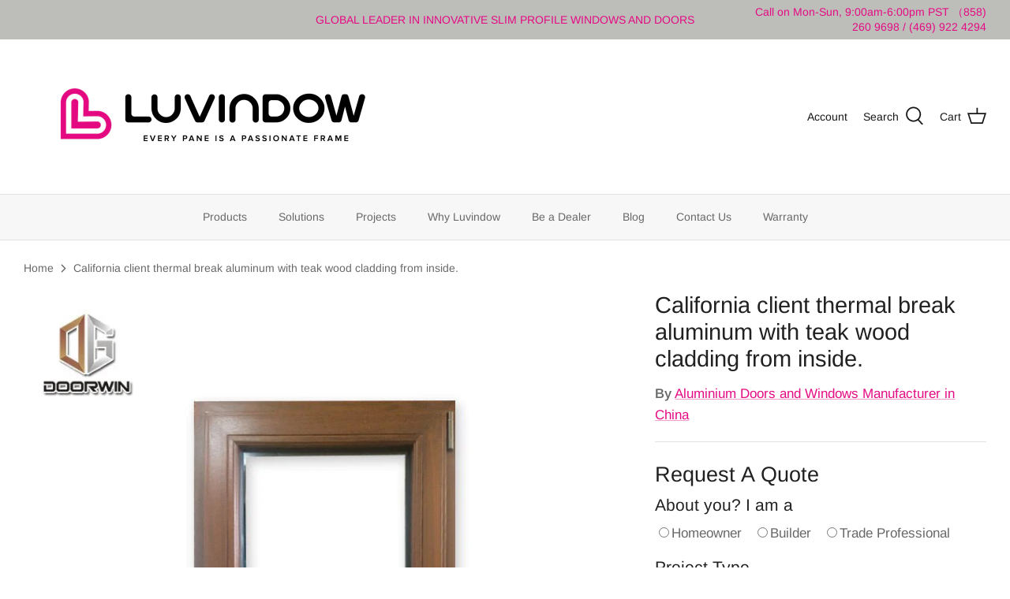

--- FILE ---
content_type: text/html; charset=utf-8
request_url: https://doorwingroup.com/products/california-client
body_size: 34399
content:
<!DOCTYPE html>
<html lang="en">
<head>
  <script type="text/javascript">
  if (navigator.language)

var language = navigator.language;

else

var language = navigator.browserLanguage;


  </script>
  <!-- Symmetry 5.1.0 -->

  <link rel="preload" href="//doorwingroup.com/cdn/shop/t/18/assets/styles.css?v=106874342483788446071763609309" as="style">
  <meta charset="utf-8" />
<meta name="viewport" content="width=device-width,initial-scale=1.0" />
<meta http-equiv="X-UA-Compatible" content="IE=edge">

<link rel="preconnect" href="https://cdn.shopify.com" crossorigin>
<link rel="preconnect" href="https://fonts.shopify.com" crossorigin>
<link rel="preconnect" href="https://monorail-edge.shopifysvc.com"><link rel="preload" as="font" href="//doorwingroup.com/cdn/fonts/arimo/arimo_n4.a7efb558ca22d2002248bbe6f302a98edee38e35.woff2" type="font/woff2" crossorigin><link rel="preload" as="font" href="//doorwingroup.com/cdn/fonts/arimo/arimo_n7.1d2d0638e6a1228d86beb0e10006e3280ccb2d04.woff2" type="font/woff2" crossorigin><link rel="preload" as="font" href="//doorwingroup.com/cdn/fonts/arimo/arimo_i4.438ddb21a1b98c7230698d70dc1a21df235701b2.woff2" type="font/woff2" crossorigin><link rel="preload" as="font" href="//doorwingroup.com/cdn/fonts/arimo/arimo_i7.b9f09537c29041ec8d51f8cdb7c9b8e4f1f82cb1.woff2" type="font/woff2" crossorigin><link rel="preload" as="font" href="//doorwingroup.com/cdn/fonts/arimo/arimo_n4.a7efb558ca22d2002248bbe6f302a98edee38e35.woff2" type="font/woff2" crossorigin><link rel="preload" as="font" href="//doorwingroup.com/cdn/fonts/arimo/arimo_n4.a7efb558ca22d2002248bbe6f302a98edee38e35.woff2" type="font/woff2" crossorigin><link rel="preload" as="font" href="//doorwingroup.com/cdn/fonts/arimo/arimo_n7.1d2d0638e6a1228d86beb0e10006e3280ccb2d04.woff2" type="font/woff2" crossorigin><link rel="preload" href="//doorwingroup.com/cdn/shop/t/18/assets/vendor.js?v=138568586205433922451667293285" as="script">
<link rel="preload" href="//doorwingroup.com/cdn/shop/t/18/assets/theme.js?v=6731854885576596251667293285" as="script"><link rel="canonical" href="https://doorwingroup.com/products/california-client" /><link rel="shortcut icon" href="//doorwingroup.com/cdn/shop/files/logo_d3f61a17-1bff-4332-be05-1585e5e0e2ae.png?v=1757388069" type="image/png" /><meta name="description" content="Doorwin is dedicated to the pursuit of energy efficient, eco-friendly and cost-effective products and through our research and development have made great strides in the performance categories of thermal-insulation, structural strength, weatherproofing, sound-insulation, and condensation resistance. Our products are de">
  <meta name="theme-color" content="#e50b83">

  <title>
    California client thermal break aluminum with teak wood cladding from  &ndash; Shandong Doorwin Construction Co., Ltd.
  </title>
  

  <meta property="og:site_name" content="Shandong Doorwin Construction Co., Ltd.">
<meta property="og:url" content="https://doorwingroup.com/products/california-client">
<meta property="og:title" content="California client thermal break aluminum with teak wood cladding from ">
<meta property="og:type" content="product">
<meta property="og:description" content="Doorwin is dedicated to the pursuit of energy efficient, eco-friendly and cost-effective products and through our research and development have made great strides in the performance categories of thermal-insulation, structural strength, weatherproofing, sound-insulation, and condensation resistance. Our products are de"><meta property="og:image" content="http://doorwingroup.com/cdn/shop/products/california-client-thermal-break-aluminum-with-teak-wood-cladding-from-inside-220818_1200x1200.jpg?v=1665231309">
  <meta property="og:image:secure_url" content="https://doorwingroup.com/cdn/shop/products/california-client-thermal-break-aluminum-with-teak-wood-cladding-from-inside-220818_1200x1200.jpg?v=1665231309">
  <meta property="og:image:width" content="800">
  <meta property="og:image:height" content="800"><meta property="og:price:amount" content="0.00">
  <meta property="og:price:currency" content="USD"><meta name="twitter:site" content="@https://x.com/LiliLei190642"><meta name="twitter:card" content="summary_large_image">
<meta name="twitter:title" content="California client thermal break aluminum with teak wood cladding from ">
<meta name="twitter:description" content="Doorwin is dedicated to the pursuit of energy efficient, eco-friendly and cost-effective products and through our research and development have made great strides in the performance categories of thermal-insulation, structural strength, weatherproofing, sound-insulation, and condensation resistance. Our products are de">


  <link href="//doorwingroup.com/cdn/shop/t/18/assets/styles.css?v=106874342483788446071763609309" rel="stylesheet" type="text/css" media="all" />

  <script>
    window.theme = window.theme || {};
    theme.money_format_with_product_code_preference = "${{amount}}";
    theme.money_format_with_cart_code_preference = "${{amount}}";
    theme.money_format = "${{amount}}";
    theme.strings = {
      previous: "Previous",
      next: "Next",
      addressError: "Error looking up that address",
      addressNoResults: "No results for that address",
      addressQueryLimit: "You have exceeded the Google API usage limit. Consider upgrading to a \u003ca href=\"https:\/\/developers.google.com\/maps\/premium\/usage-limits\"\u003ePremium Plan\u003c\/a\u003e.",
      authError: "There was a problem authenticating your Google Maps API Key.",
      icon_labels_left: "Left",
      icon_labels_right: "Right",
      icon_labels_down: "Down",
      icon_labels_close: "Close",
      icon_labels_plus: "Plus",
      cart_terms_confirmation: "You must agree to the terms and conditions before continuing.",
      products_listing_from: "From",
      layout_live_search_see_all: "See all results",
      products_product_add_to_cart: "Add to Cart",
      products_variant_no_stock: "Sold out",
      products_variant_non_existent: "Unavailable",
      products_product_unit_price_separator: " \/ ",
      general_navigation_menu_toggle_aria_label: "Toggle menu",
      general_accessibility_labels_close: "Close",
      products_added_notification_title: "Just added",
      products_added_notification_item: "Item",
      products_added_notification_unit_price: "Item price",
      products_added_notification_quantity: "Qty",
      products_added_notification_total_price: "Total price",
      products_added_notification_shipping_note: "Excl. shipping",
      products_added_notification_keep_shopping: "Keep Shopping",
      products_added_notification_cart: "Cart",
      products_product_adding_to_cart: "Adding",
      products_product_added_to_cart: "Added to cart",
      products_product_unit_price_separator: " \/ ",
      products_added_notification_subtotal: "Subtotal",
      products_labels_sold_out: "Sold Out",
      products_labels_sale: "Sale",
      products_labels_percent_reduction: "[[ amount ]]% off",
      products_labels_value_reduction_html: "[[ amount ]] off",
      products_product_preorder: "Pre-order",
      general_quick_search_pages: "Pages",
      general_quick_search_no_results: "Sorry, we couldn\u0026#39;t find any results",
      collections_general_see_all_subcollections: "See all..."
    };
    theme.routes = {
      search_url: '/search',
      cart_url: '/cart',
      cart_add_url: '/cart/add',
      cart_change_url: '/cart/change'
    };
    theme.settings = {
      cart_type: "drawer",
      quickbuy_style: "off",
      avoid_orphans: true
    };
    document.documentElement.classList.add('js');
  </script><script>window.performance && window.performance.mark && window.performance.mark('shopify.content_for_header.start');</script><meta id="shopify-digital-wallet" name="shopify-digital-wallet" content="/6081445957/digital_wallets/dialog">
<link rel="alternate" type="application/json+oembed" href="https://doorwingroup.com/products/california-client.oembed">
<script async="async" src="/checkouts/internal/preloads.js?locale=en-US"></script>
<script id="shopify-features" type="application/json">{"accessToken":"4227a50ed98a3d2bb5cfb00ce69f6029","betas":["rich-media-storefront-analytics"],"domain":"doorwingroup.com","predictiveSearch":true,"shopId":6081445957,"locale":"en"}</script>
<script>var Shopify = Shopify || {};
Shopify.shop = "doorwin-window-and-doors.myshopify.com";
Shopify.locale = "en";
Shopify.currency = {"active":"USD","rate":"1.0"};
Shopify.country = "US";
Shopify.theme = {"name":"Symmetry os2.0 5.1.0 的副本","id":125472079933,"schema_name":"Symmetry","schema_version":"5.1.0","theme_store_id":null,"role":"main"};
Shopify.theme.handle = "null";
Shopify.theme.style = {"id":null,"handle":null};
Shopify.cdnHost = "doorwingroup.com/cdn";
Shopify.routes = Shopify.routes || {};
Shopify.routes.root = "/";</script>
<script type="module">!function(o){(o.Shopify=o.Shopify||{}).modules=!0}(window);</script>
<script>!function(o){function n(){var o=[];function n(){o.push(Array.prototype.slice.apply(arguments))}return n.q=o,n}var t=o.Shopify=o.Shopify||{};t.loadFeatures=n(),t.autoloadFeatures=n()}(window);</script>
<script id="shop-js-analytics" type="application/json">{"pageType":"product"}</script>
<script defer="defer" async type="module" src="//doorwingroup.com/cdn/shopifycloud/shop-js/modules/v2/client.init-shop-cart-sync_BN7fPSNr.en.esm.js"></script>
<script defer="defer" async type="module" src="//doorwingroup.com/cdn/shopifycloud/shop-js/modules/v2/chunk.common_Cbph3Kss.esm.js"></script>
<script defer="defer" async type="module" src="//doorwingroup.com/cdn/shopifycloud/shop-js/modules/v2/chunk.modal_DKumMAJ1.esm.js"></script>
<script type="module">
  await import("//doorwingroup.com/cdn/shopifycloud/shop-js/modules/v2/client.init-shop-cart-sync_BN7fPSNr.en.esm.js");
await import("//doorwingroup.com/cdn/shopifycloud/shop-js/modules/v2/chunk.common_Cbph3Kss.esm.js");
await import("//doorwingroup.com/cdn/shopifycloud/shop-js/modules/v2/chunk.modal_DKumMAJ1.esm.js");

  window.Shopify.SignInWithShop?.initShopCartSync?.({"fedCMEnabled":true,"windoidEnabled":true});

</script>
<script>(function() {
  var isLoaded = false;
  function asyncLoad() {
    if (isLoaded) return;
    isLoaded = true;
    var urls = ["https:\/\/ideafyi.oss-us-west-1.aliyuncs.com\/js\/blocker.js?v=2\u0026shop=doorwin-window-and-doors.myshopify.com"];
    for (var i = 0; i < urls.length; i++) {
      var s = document.createElement('script');
      s.type = 'text/javascript';
      s.async = true;
      s.src = urls[i];
      var x = document.getElementsByTagName('script')[0];
      x.parentNode.insertBefore(s, x);
    }
  };
  if(window.attachEvent) {
    window.attachEvent('onload', asyncLoad);
  } else {
    window.addEventListener('load', asyncLoad, false);
  }
})();</script>
<script id="__st">var __st={"a":6081445957,"offset":-28800,"reqid":"33cfc239-1bdc-4a19-9678-b0e8132bcf79-1769899747","pageurl":"doorwingroup.com\/products\/california-client","u":"eea912b22198","p":"product","rtyp":"product","rid":3929898745925};</script>
<script>window.ShopifyPaypalV4VisibilityTracking = true;</script>
<script id="captcha-bootstrap">!function(){'use strict';const t='contact',e='account',n='new_comment',o=[[t,t],['blogs',n],['comments',n],[t,'customer']],c=[[e,'customer_login'],[e,'guest_login'],[e,'recover_customer_password'],[e,'create_customer']],r=t=>t.map((([t,e])=>`form[action*='/${t}']:not([data-nocaptcha='true']) input[name='form_type'][value='${e}']`)).join(','),a=t=>()=>t?[...document.querySelectorAll(t)].map((t=>t.form)):[];function s(){const t=[...o],e=r(t);return a(e)}const i='password',u='form_key',d=['recaptcha-v3-token','g-recaptcha-response','h-captcha-response',i],f=()=>{try{return window.sessionStorage}catch{return}},m='__shopify_v',_=t=>t.elements[u];function p(t,e,n=!1){try{const o=window.sessionStorage,c=JSON.parse(o.getItem(e)),{data:r}=function(t){const{data:e,action:n}=t;return t[m]||n?{data:e,action:n}:{data:t,action:n}}(c);for(const[e,n]of Object.entries(r))t.elements[e]&&(t.elements[e].value=n);n&&o.removeItem(e)}catch(o){console.error('form repopulation failed',{error:o})}}const l='form_type',E='cptcha';function T(t){t.dataset[E]=!0}const w=window,h=w.document,L='Shopify',v='ce_forms',y='captcha';let A=!1;((t,e)=>{const n=(g='f06e6c50-85a8-45c8-87d0-21a2b65856fe',I='https://cdn.shopify.com/shopifycloud/storefront-forms-hcaptcha/ce_storefront_forms_captcha_hcaptcha.v1.5.2.iife.js',D={infoText:'Protected by hCaptcha',privacyText:'Privacy',termsText:'Terms'},(t,e,n)=>{const o=w[L][v],c=o.bindForm;if(c)return c(t,g,e,D).then(n);var r;o.q.push([[t,g,e,D],n]),r=I,A||(h.body.append(Object.assign(h.createElement('script'),{id:'captcha-provider',async:!0,src:r})),A=!0)});var g,I,D;w[L]=w[L]||{},w[L][v]=w[L][v]||{},w[L][v].q=[],w[L][y]=w[L][y]||{},w[L][y].protect=function(t,e){n(t,void 0,e),T(t)},Object.freeze(w[L][y]),function(t,e,n,w,h,L){const[v,y,A,g]=function(t,e,n){const i=e?o:[],u=t?c:[],d=[...i,...u],f=r(d),m=r(i),_=r(d.filter((([t,e])=>n.includes(e))));return[a(f),a(m),a(_),s()]}(w,h,L),I=t=>{const e=t.target;return e instanceof HTMLFormElement?e:e&&e.form},D=t=>v().includes(t);t.addEventListener('submit',(t=>{const e=I(t);if(!e)return;const n=D(e)&&!e.dataset.hcaptchaBound&&!e.dataset.recaptchaBound,o=_(e),c=g().includes(e)&&(!o||!o.value);(n||c)&&t.preventDefault(),c&&!n&&(function(t){try{if(!f())return;!function(t){const e=f();if(!e)return;const n=_(t);if(!n)return;const o=n.value;o&&e.removeItem(o)}(t);const e=Array.from(Array(32),(()=>Math.random().toString(36)[2])).join('');!function(t,e){_(t)||t.append(Object.assign(document.createElement('input'),{type:'hidden',name:u})),t.elements[u].value=e}(t,e),function(t,e){const n=f();if(!n)return;const o=[...t.querySelectorAll(`input[type='${i}']`)].map((({name:t})=>t)),c=[...d,...o],r={};for(const[a,s]of new FormData(t).entries())c.includes(a)||(r[a]=s);n.setItem(e,JSON.stringify({[m]:1,action:t.action,data:r}))}(t,e)}catch(e){console.error('failed to persist form',e)}}(e),e.submit())}));const S=(t,e)=>{t&&!t.dataset[E]&&(n(t,e.some((e=>e===t))),T(t))};for(const o of['focusin','change'])t.addEventListener(o,(t=>{const e=I(t);D(e)&&S(e,y())}));const B=e.get('form_key'),M=e.get(l),P=B&&M;t.addEventListener('DOMContentLoaded',(()=>{const t=y();if(P)for(const e of t)e.elements[l].value===M&&p(e,B);[...new Set([...A(),...v().filter((t=>'true'===t.dataset.shopifyCaptcha))])].forEach((e=>S(e,t)))}))}(h,new URLSearchParams(w.location.search),n,t,e,['guest_login'])})(!0,!0)}();</script>
<script integrity="sha256-4kQ18oKyAcykRKYeNunJcIwy7WH5gtpwJnB7kiuLZ1E=" data-source-attribution="shopify.loadfeatures" defer="defer" src="//doorwingroup.com/cdn/shopifycloud/storefront/assets/storefront/load_feature-a0a9edcb.js" crossorigin="anonymous"></script>
<script data-source-attribution="shopify.dynamic_checkout.dynamic.init">var Shopify=Shopify||{};Shopify.PaymentButton=Shopify.PaymentButton||{isStorefrontPortableWallets:!0,init:function(){window.Shopify.PaymentButton.init=function(){};var t=document.createElement("script");t.src="https://doorwingroup.com/cdn/shopifycloud/portable-wallets/latest/portable-wallets.en.js",t.type="module",document.head.appendChild(t)}};
</script>
<script data-source-attribution="shopify.dynamic_checkout.buyer_consent">
  function portableWalletsHideBuyerConsent(e){var t=document.getElementById("shopify-buyer-consent"),n=document.getElementById("shopify-subscription-policy-button");t&&n&&(t.classList.add("hidden"),t.setAttribute("aria-hidden","true"),n.removeEventListener("click",e))}function portableWalletsShowBuyerConsent(e){var t=document.getElementById("shopify-buyer-consent"),n=document.getElementById("shopify-subscription-policy-button");t&&n&&(t.classList.remove("hidden"),t.removeAttribute("aria-hidden"),n.addEventListener("click",e))}window.Shopify?.PaymentButton&&(window.Shopify.PaymentButton.hideBuyerConsent=portableWalletsHideBuyerConsent,window.Shopify.PaymentButton.showBuyerConsent=portableWalletsShowBuyerConsent);
</script>
<script data-source-attribution="shopify.dynamic_checkout.cart.bootstrap">document.addEventListener("DOMContentLoaded",(function(){function t(){return document.querySelector("shopify-accelerated-checkout-cart, shopify-accelerated-checkout")}if(t())Shopify.PaymentButton.init();else{new MutationObserver((function(e,n){t()&&(Shopify.PaymentButton.init(),n.disconnect())})).observe(document.body,{childList:!0,subtree:!0})}}));
</script>
<script id="sections-script" data-sections="product-recommendations" defer="defer" src="//doorwingroup.com/cdn/shop/t/18/compiled_assets/scripts.js?v=8082"></script>
<script>window.performance && window.performance.mark && window.performance.mark('shopify.content_for_header.end');</script>










  
  
<!-- Google Tag Manager -->
<script>(function(w,d,s,l,i){w[l]=w[l]||[];w[l].push({'gtm.start':
new Date().getTime(),event:'gtm.js'});var f=d.getElementsByTagName(s)[0],
j=d.createElement(s),dl=l!='dataLayer'?'&l='+l:'';j.async=true;j.src=
'https://www.googletagmanager.com/gtm.js?id='+i+dl;f.parentNode.insertBefore(j,f);
})(window,document,'script','dataLayer','GTM-PFVFRXZ');</script>
<!-- End Google Tag Manager -->
  
<!-- begin XHL code-->
<script>
if(!window._XHL){
    (function (x, h, l, j, s) {
        x[j] = x[j] || function () {
            (x[j].a = x[j].a || []).push(arguments)
        };
        s = h.createElement(l);
        z = h.getElementsByTagName(l)[0];
        s.async = true;
        s.charset = 'UTF-8';
        s.src = 'https://lib.leadscloud.com/xhltrackingwithchat.js';
        z.parentNode.insertBefore(s, z);
    })(window, document, 'script', '_XHL');
    _XHL("entID", 11354)
}
  
</script>
<!--end XHL code-->
  
<!-- BEGIN app block: shopify://apps/sa-request-a-quote/blocks/app-embed-block/56d84fcb-37c7-4592-bb51-641b7ec5eef0 -->


<script type="text/javascript">
    var config = {"settings":{"app_url":"https:\/\/quote.globosoftware.net","shop_url":"doorwin-window-and-doors.myshopify.com","domain":"doorwingroup.com","front_shop_url":"doorwingroup.com","collection_enable":"1","product_enable":"2","rfq_page":"all-doors","rfq_history":"contact-us-new","lang_translations":[],"lang_translationsFormbuilder":[],"translation_default":{"button":"Add to Quote","popupsuccess":"The product %s is added to your quote.","popupproductselection":"","popupreviewinformation":"","popupcontactinformation":"","popupcontinue":"Continue Shopping","popupviewquote":"View Quote","popupnextstep":"Next step","popuppreviousstep":"Previous step","productsubheading":"Enter your quote quantity for each variant","popupcontactinformationheading":"Contact information","popupcontactinformationsubheading":"In order to reach out to you we would like to know a bit more about you.","popupback":"Back","popupupdate":"Update","popupproducts":"Products","popupproductssubheading":"The following products will be added to your quote request","popupthankyou":"Thank you","toast_message":"Product added to quote","pageempty":"Your quote is currently empty.","pagebutton":"Submit Request","pagesubmitting":"Submitting Request","pagesuccess":"Thank you for submitting a request a quote!Below is our contact information for convenient communication: support@doorwingroup.com","pagecontinueshopping":"Continue Shopping","pageimage":"","pageproduct":"Product","pagevendor":"Vendor","pagesku":"SKU","pageoption":"Option","pagequantity":"Quantity","pageprice":"Price","pageremove":"Remove","error_messages":{"required":"Please fill in this field","invalid_email":"Invalid email","file_size_limit":"File size exceed limit","file_not_allowed":"File extension is not allowed","required_captcha":"Please verify captcha"},"historylogin":"You have to {login|login now} to use Quote history feature.","historyempty":"You haven't placed any quote yet.","historyaccount":"Account Information","historycustomer":"Customer Name","historyid":"","historydate":"Date","historyitems":"Items","historyaction":"Action","historyview":"View","login_to_show_price_button":"Login to see price","message_toast":"Product added to quote"},"show_buynow":2,"show_atc":0,"show_price":0,"convert_cart_enable":"2","redirectUrl":"","message_type_afteratq":"popup","require_login":0,"login_to_show_price":0,"login_to_show_price_button_background":"#000","login_to_show_price_button_text_color":"#fff","selector":{"buynow_selector":".buynow_selector","addtocart_selector":".addtocart_selector","price_selector":".price_selector"},"money_format":"$","money_format_full":"${{amount}}","rules":{"all":{"enable":true},"manual":{"enable":false,"manual_products":null},"automate":{"enable":false,"automate_rule":[{"value":null,"where":"CONTAINS","select":"TITLE"}],"automate_operator":"and"}},"hide_price_rule":null,"settings":{"historylogin":"You have to {login|login now} to use Quote history feature."},"file_extension":["pdf","jpg","jpeg","psd"],"reCAPTCHASiteKey":"","product_field_display":[],"form_elements":[{"id":412585,"form_id":4214,"code":"About you?","type":"radio-group","subtype":null,"label":"About you?","default":"[{\"label\":\"Homeowner\",\"value\":\"Homeowner\",\"selected\":false},{\"label\":\"Builder\",\"value\":\"Builder\",\"selected\":false},{\"label\":\"Trade Professional\",\"value\":\"Trade Professional\",\"selected\":false}]","placeholder":null,"className":null,"maxlength":null,"rows":null,"required":1,"validate":null,"allow_multiple":null,"width":"50","description":null,"created_at":"2023-04-19 08:56:24","updated_at":"2023-04-19 08:56:24"},{"id":412586,"form_id":4214,"code":"Project Type","type":"radio-group","subtype":null,"label":"Project Type","default":"[{\"label\":\"New Construction\",\"value\":\"New Construction\",\"selected\":false},{\"label\":\"Remodeling\",\"value\":\"Remodeling\",\"selected\":false},{\"label\":\"Replacement\",\"value\":\"Replacement\",\"selected\":false}]","placeholder":null,"className":"Project Type","maxlength":null,"rows":null,"required":1,"validate":null,"allow_multiple":null,"width":"50","description":null,"created_at":"2023-04-19 08:56:24","updated_at":"2023-04-19 08:56:24"},{"id":412587,"form_id":4214,"code":"Number of windows","type":"radio-group","subtype":null,"label":"Number of windows?","default":"[{\"label\":\"1-5\",\"value\":\"1-5\",\"selected\":false},{\"label\":\"6-9\",\"value\":\"6-9\",\"selected\":false},{\"label\":\"9+\",\"value\":\"9+\",\"selected\":false}]","placeholder":null,"className":null,"maxlength":null,"rows":null,"required":1,"validate":null,"allow_multiple":null,"width":"50","description":null,"created_at":"2023-04-19 08:56:24","updated_at":"2023-04-19 08:56:24"},{"id":412588,"form_id":4214,"code":"Number of doors?","type":"radio-group","subtype":null,"label":"Number of doors?","default":"[{\"label\":\"1-2\",\"value\":\"1-2\",\"selected\":false},{\"label\":\"3-4\",\"value\":\"3-4\",\"selected\":false},{\"label\":\"4+\",\"value\":\"4+\",\"selected\":false}]","placeholder":null,"className":"Number of doors?","maxlength":null,"rows":null,"required":null,"validate":null,"allow_multiple":null,"width":"50","description":null,"created_at":"2023-04-19 08:56:24","updated_at":"2023-04-19 08:56:24"},{"id":412589,"form_id":4214,"code":"Name","type":"text","subtype":null,"label":"Name","default":null,"placeholder":"Name","className":null,"maxlength":30,"rows":null,"required":1,"validate":null,"allow_multiple":null,"width":"50","description":null,"created_at":"2023-04-19 08:56:24","updated_at":"2023-04-19 08:56:24"},{"id":412590,"form_id":4214,"code":"email-1681891697574","type":"email","subtype":null,"label":"Email","default":null,"placeholder":"Email","className":null,"maxlength":null,"rows":null,"required":1,"validate":null,"allow_multiple":null,"width":"50","description":null,"created_at":"2023-04-19 08:56:24","updated_at":"2023-04-19 08:56:24"},{"id":412591,"form_id":4214,"code":"text-1681891734565","type":"text","subtype":null,"label":"Country Region","default":null,"placeholder":"Country Region","className":null,"maxlength":null,"rows":null,"required":null,"validate":null,"allow_multiple":null,"width":"50","description":null,"created_at":"2023-04-19 08:56:24","updated_at":"2023-04-19 08:56:24"},{"id":412592,"form_id":4214,"code":"phone-1681891745904","type":"phone","subtype":null,"label":"Phone","default":null,"placeholder":"Phone","className":null,"maxlength":null,"rows":null,"required":1,"validate":null,"allow_multiple":null,"width":"50","description":null,"created_at":"2023-04-19 08:56:24","updated_at":"2023-04-19 08:56:24"},{"id":412593,"form_id":4214,"code":"Message","type":"textarea","subtype":null,"label":"Message","default":null,"placeholder":"Message","className":null,"maxlength":2000,"rows":null,"required":null,"validate":null,"allow_multiple":null,"width":"50","description":null,"created_at":"2023-04-19 08:56:24","updated_at":"2023-04-19 08:56:24"}],"quote_widget_enable":false,"quote_widget_action":"go_to_quote_page","quote_widget_icon":"","quote_widget_label":"Quotes ({numOfItem})","quote_widget_background":"#000","quote_widget_color":"#fff","quote_widget_position":"#000","enable_custom_price":"0","button_background":"","button_color":"","buttonfont":"px","popup_primary_bg_color":"#5b227d"}}
    window.GRFQConfigs = window.GRFQConfigs || {};
    
    GRFQConfigs.classes = {
        rfqButton: 'rfq-btn',
        rfqCollectionButton: 'rfq-collection-btn',
        rfqCartButton: 'rfq-btn-cart',
        rfqLoginButton: 'grfq-login-to-see-price-btn',
        rfqTheme: 'rfq-theme',
        rfqHidden: 'rfq-hidden',
        rfqHidePrice: 'GRFQHidePrice',
        rfqHideAtcBtn: 'GRFQHideAddToCartButton',
        rfqHideBuynowBtn: 'GRFQHideBuyNowButton',
        rfqCollectionContent: 'rfq-collection-content',
        rfqCollectionLoaded: 'rfq-collection-loaded',
        rfqCollectionItem: 'rfq-collection-item',
        rfqCollectionVariantSelector: 'rfq-variant-id',
        rfqSingleProductForm: 'rfq-product-form',
        rfqCollectionProductForm: 'rfq-collection-form',
        rfqFeatureProductForm: 'rfq-feature-form',
        rfqQuickviewProductForm: 'rfq-quickview-form',
        rfqCollectionActivator: 'rfq-variant-selector'
    }
    GRFQConfigs.selector = {
        productForm: [
            ".home-product form[action*=\"/cart/add\"]",
            ".shop-product form[action*=\"/cart/add\"]",
            "#shopify-section-featured-product form[action*=\"/cart/add\"]",
            "form.apb-product-form",
            ".product-form__buy-buttons form[action*=\"/cart/add\"]",
            "product-form form[action*=\"/cart/add\"]",
            ".product-form form[action*=\"/cart/add\"]",
            ".product-page form[action*=\"/cart/add\"]",
            ".product-add form[action*=\"/cart/add\"]",
            "[id*=\"ProductSection--\"] form[action*=\"/cart/add\"]",
            "form#add-to-cart-form",
            "form.sf-cart__form",
            "form.productForm",
            "form.product-form",
            "form.product-single__form",
            "form.shopify-product-form:not(#product-form-installment)",
            "form.atc-form",
            "form.atc-form-mobile",
            "form[action*=\"/cart/add\"]:not([hidden]):not(#product-form-installment)"
        ],
        addtocart_selector: "#shopify_add_to_cart,.product-form .btn-cart,.js-product-button-add-to-cart,.shopify-product-form .btn-addtocart,#product-add-to-cart,.shopify-product-form .add_to_cart,.product-details__add-to-cart-button,.shopify-product-form .product-submit,.product-form__cart-buttons,.shopify-product-form input[type=\"submit\"],.js-product-form button[type=\"submit\"],form.product-purchase-form button[type=\"submit\"],#addToCart,#AddToCart,[data-btn-type=\"add-to-cart\"],.default-cart-button__button,.shopify-product-form button[data-add-to-cart],form[data-product-form] .add-to-cart-btn,.product__submit__add,.product-form .add-to-cart-button,.product-form__cart-submit,.shopify-product-form button[data-product-add],#AddToCart--product-template,.product-buy-buttons--cta,.product-form__add-btn,form[data-type=\"add-to-cart-form\"] .product__add-to-cart,.productForm .productForm-submit,.ProductForm__AddToCart,.shopify-product-form .btn--add-to-cart,.ajax-product-form button[data-add-to-cart],.shopify-product-form .product__submit__add,form[data-product-form] .add-to-cart,.product-form .product__submit__add,.shopify-product-form button[type=\"submit\"][data-add-button],.product-form .product-form__add-button,.product-form__submit,.product-single__form .add-to-cart,form#AddToCartForm button#AddToCart,form.shopify-product-form button.add-to-cart,form[action*=\"/cart/add\"] [name=\"add\"],form[action*=\"/cart/add\"] button#AddToCartDesk, form[data-product-form] button[data-product-add], .product-form--atc-button[data-product-atc], .globo-validationForm, button.single_add_to_cart_button, input#AddToCart-product-template, button[data-action=\"add-to-cart\"], .product-details-wrapper .add-to-cart input, form.product-menu-form .product-menu-button[data-product-menu-button-atc], .product-add input#AddToCart, #product-content #add-to-cart #addToCart, .product-form-submit-wrap .add-to-cart-button, .productForm-block .productForm-submit, .btn-wrapper-c .add, .product-submit input.add-to-cart, .form-element-quantity-submit .form-element-submit-button, .quantity-submit-row__submit input, form#AddToCartForm .product-add input#addToCart, .product__form .product__add-to-cart, #product-description form .product-add .add, .product-add input.button.product-add-available, .globo__validation-default, #product-area .product-details-wrapper .options .selector-wrapper .submit,.product_type_simple add_to_cart_button,.pr_atc,.js-product-button-add-to-cart,.product-cta,.tt-btn-addtocart,.product-card-interaction,.product-item__quick-form,.product--quick-add,.btn--quick[data-add-to-cart],.product-card-btn__btn,.productitem--action-atc,.quick-add-btn,.quick-add-button,.product-item__quick-add-button,add-to-cart,.cartButton,.product_after_shop_loop_buttons,.quick-buy-product-form .pb-button-shadow,.product-form__submit,.quick-add__submit,.product__submit__add,form #AddToCart-product-template, form #AddToCart, form #addToCart-product-template, form .product__add-to-cart-button, form .product-form__cart-submit, form .add-to-cart, form .cart-functions > button, form .productitem--action-atc, form .product-form--atc-button, form .product-menu-button-atc, form .product__add-to-cart, form .add-to-cart-button, form #addToCart, form .product-detail__form__action > button, form .product-form-submit-wrap > input, form .product-form input[type=\"submit\"], form input.submit, form .add_to_cart, form .product-item-quick-shop, form #add-to-cart, form .productForm-submit, form .add-to-cart-btn, form .product-single__add-btn, form .quick-add--add-button, form .product-page--add-to-cart, form .addToCart, form .product-form .form-actions, form .button.add, form button#add, form .addtocart, form .AddtoCart, form .product-add input.add, form button#purchase, form[action*=\"/cart/add\"] button[type=\"submit\"], form .product__form button[type=\"submit\"], form #AddToCart--product-template",
        addToCartTextElement: "[data-add-to-cart-text], [data-button-text], .button-text, *:not(.icon):not(.spinner):not(.no-js):not(.spinner-inner-1):not(.spinner-inner-2):not(.spinner-inner-3)",
        collectionProductForm: ".spf-product__form, form[action*=\"/cart/add\"]",
        collectionAddToCartSelector: ".collectionPreorderAddToCartBtn, [type=\"submit\"]:not(.quick-add__submit), [name=\"add\"]:not(.quick-add__submit), .add-to-cart-btn, .pt-btn-addtocart, .js-add-to-cart, .tt-btn-addtocart, .spf-product__form-btn-addtocart, .ProductForm__AddToCart, button.gt_button.gt_product-button--add-to-cart, .button--addToCart",
        productCollectionItem: ".grid__item, .product-item, .card > .card__content .card__information,.collection-product-card,.sf__pcard,.product-item__content,.products .product-col,.pr_list_item,.pr_grid_item,.product-wrap,.tt-layout-product-item .tt-product,.products-grid .grid-item,.product-grid .indiv-product, .product-list [data-product-item],.product-list .product-block,.collection-products .collection-product,.collection__grid-loop .product-index,.product-thumbnail[data-product-thumbnail],.filters-results .product-list .card,.product-loop .product-index,#main-collection-product-grid .product-index,.collection-container .product,.featured-collection .product,.collection__grid-item,.collection-product,[data-product-grid-item],.product-grid-item.product-grid-item--featured,.collection__products .product-grid-item, .collection-alternating-product,.product-list-item, .collection-product-grid [class*=\"column\"],.collection-filters .product-grid-item, .featured-collection__content .featured-collection__item,.collection-grid .grid-item.grid-product,#CollectionProductGrid .collection-list li,.collection__products .product-item,.collection__products .product-item,#main-collection-product-grid .product-loop__item,.product-loop .product-loop__item, .products #ajaxSection c:not(.card-price),#main-collection-products .product,.grid.gap-theme > li,.mainCollectionProductGrid .grid .block-product,.collection-grid-main .items-start > .block, .s-collection__products .c-product-item,.products-grid .product,[data-section-type=\"collection\"] .group.block,.blocklayout .block.product,.sf__pcard,.product-grid .product-block,.product-list .product-block .product-block__inner, .collection.grid .product-item .product-item__wrapper,.collection--body--grid .product--root,.o-layout__item .product-card,.productgrid--items .productgrid--item .productitem,.box__collection,.collection-page__product,.collection-grid__row .product-block .product-block__inner,.ProductList .Grid__Cell .ProductItem .ProductItem__Wrapper,.items .item .item__inner,.grid-flex .product-block,.product-loop .product,.collection__products .product-tile,.product-list .product-item, .product-grid .grid-item .grid-item__content,.collection .product-item, .collection__grid .product-card .product-card-info,.collection-list .block,.collection__products .product-item,.product--root[data-product-view=grid],.grid__wrapper .product-loop__item,.collection__list-item, #CollectionSection .grid-uniform .grid-item, #shopify-section-collection-template .product-item, .collections__products .featured-collections__item, .collection-grid-section:not(.shopify-section),.spf-product-card,.product-grid-item,.productitem, .type-product-grid-item, .product-details, .featured-product-content",
        productCollectionHref: "h3[data-href*=\"/products/\"], div[data-href*=\"/products/\"], a.product-block__link[href*=\"/products/\"], a.indiv-product__link[href*=\"/products/\"], a.thumbnail__link[href*=\"/products/\"], a.product-item__link[href*=\"/products/\"], a.product-card__link[href*=\"/products/\"], a.product-card-link[href*=\"/products/\"], a.product-block__image__link[href*=\"/products/\"], a.stretched-link[href*=\"/products/\"], a.grid-product__link[href*=\"/products/\"], a.product-grid-item--link[href*=\"/products/\"], a.product-link[href*=\"/products/\"], a.product__link[href*=\"/products/\"], a.full-unstyled-link[href*=\"/products/\"], a.grid-item__link[href*=\"/products/\"], a.grid-product__link[href*=\"/products/\"], a[data-product-page-link][href*=\"/products/\"], a[href*=\"/products/\"]:not(.logo-bar__link,.ButtonGroup__Item.Button,.menu-promotion__link,.site-nav__link,.mobile-nav__link,.hero__sidebyside-image-link,.announcement-link,.breadcrumbs-list__link,.single-level-link,.d-none,.icon-twitter,.icon-facebook,.icon-pinterest,#btn,.list-menu__item.link.link--tex,.btnProductQuickview,.index-banner-slides-each,.global-banner-switch,.sub-nav-item-link,.announcement-bar__link)",
        quickViewSelector: "a.quickview-icon.quickview, .qv-icon, .previewer-button, .sca-qv-button, .product-item__action-button[data-action=\"open-modal\"], .boost-pfs-quickview-btn, .collection-product[data-action=\"show-product\"], button.product-item__quick-shop-button, .product-item__quick-shop-button-wrapper, .open-quick-view, .product-item__action-button[data-action=\"open-modal\"], .tt-btn-quickview, .product-item-quick-shop .available, .quickshop-trigger, .productitem--action-trigger:not(.productitem--action-atc), .quick-product__btn, .thumbnail, .quick_shop, a.sca-qv-button, .overlay, .quick-view, .open-quick-view, [data-product-card-link], a[rel=\"quick-view\"], a.quick-buy, div.quickview-button > a, .block-inner a.more-info, .quick-shop-modal-trigger, a.quick-view-btn, a.spo-quick-view, div.quickView-button, a.product__label--quick-shop, span.trigger-quick-view, a.act-quickview-button, a.product-modal, [data-quickshop-full], [data-quickshop-slim], [data-quickshop-trigger], .quick_view_btn, .js-quickview-trigger, [id*=\"quick-add-template\"], .js-quickbuy-button",
        quickViewProductForm: ".qv-form, .qview-form, .description-wrapper_content, .wx-product-wrapper, #sca-qv-add-item-form, .product-form, #boost-pfs-quickview-cart-form, .product.preview .shopify-product-form, .product-details__form, .gfqv-product-form, #ModalquickView form#modal_quick_view, .quick_view_form, .product_form, .quick-buy__product-form, .quick-shop-modal form[action*=\"/cart/add\"], #quick-shop-modal form[action*=\"/cart/add\"], .white-popup.quick-view form[action*=\"/cart/add\"], .quick-view form[action*=\"/cart/add\"], [id*=\"QuickShopModal-\"] form[action*=\"/cart/add\"], .quick-shop.active form[action*=\"/cart/add\"], .quick-view-panel form[action*=\"/cart/add\"], .content.product.preview form[action*=\"/cart/add\"], .quickView-wrap form[action*=\"/cart/add\"], .quick-modal form[action*=\"/cart/add\"], #colorbox form[action*=\"/cart/add\"], .product-quick-view form[action*=\"/cart/add\"], .quickform, .modal--quickshop-full, .modal--quickshop form[action*=\"/cart/add\"], .quick-shop-form, .fancybox-inner form[action*=\"/cart/add\"], #quick-view-modal form[action*=\"/cart/add\"], [data-product-modal] form[action*=\"/cart/add\"], .modal--quick-shop.modal--is-active form[action*=\"/cart/add\"]",
        searchResultSelector: ".predictive-search, .search__results__products, .search-bar__results, .predictive-search-results, #PredictiveResults, .search-results-panel, .search-flydown--results, .header-search-results-wrapper, .main_search__popup",
        searchResultItemSelector: ".predictive-search__list-item, .predictive-search__results-list li, ul li, .product-item, .search-bar__results-products .mini-product, .search__product-loop li, .grid-item, .grid-product, .search--result-group .row, .search-flydown--product, .predictive-search-group .grid, .main-search-result, .search-result",
        price_selector: ".sf__pcard-price,.shopify-Price-amount,#price_ppr,.product-page-info__price,.tt-price,.price-box,.product__price-container,.product-meta__price-list-container,.product-item-meta__price-list-container,.collection-product-price,.product__grid__price,.product-grid-item__price,.product-price--wrapper,.price__current,.product-loop-element__price,.product-block__price,[class*=\"product-card-price\"],.ProductMeta__PriceList,.ProductItem__PriceList,.product-detail__price,.price_wrapper,.product__price__wrap,[data-price-wrapper],.product-item__price-list,.product-single__prices,.product-block--price,.product-page--pricing,.current-price,.product-prices,.product-card-prices,.product-price-block,product-price-root,.product--price-container,.product-form__prices,.product-loop__price,.card-price,.product-price-container,.product_after_shop_loop_price,.main-product__price,.product-block-price,span[data-product-price],.block-price,product-price,.price-wrapper,.price__container,#ProductPrice-product-template,#ProductPrice,.product-price,.product__price—reg,#productPrice-product-template,.product__current-price,.product-thumb-caption-price-current,.product-item-caption-price-current,.grid-product__price,.product__price,span.price:not(.mini-cart__content .price),span.product-price,.productitem--price,.product-pricing,span.money,.product-item__price,.product-list-item-price,p.price,div.price,.product-meta__prices,div.product-price,span#price,.price.money,h3.price,a.price,.price-area,.product-item-price,.pricearea,.collectionGrid .collectionBlock-info > p,#ComparePrice,.product--price-wrapper,.product-page--price-wrapper,.color--shop-accent.font-size--s.t--meta.f--main,.ComparePrice,.ProductPrice,.prodThumb .title span:last-child,.product-single__price-product-template,.product-info-price,.price-money,.prod-price,#price-field,.product-grid--price,.prices,.pricing,#product-price,.money-styling,.compare-at-price,.product-item--price,.card__price,.product-card__price,.product-price__price,.product-item__price-wrapper,.product-single__price,.grid-product__price-wrap,a.grid-link p.grid-link__meta,dl.price,.mini-product__price,.predictive-search__price",
        buynow_selector: ".shopify-payment-button",
        quantity_selector: "[name=\"quantity\"], input.quantity, [name=\"qty\"]",
        variantSelector: ".product-form__variants, .ga-product_variant_select, select[name=\"id\"], input[name=\"id\"], .qview-variants > select, select[name=\"id[]\"], input[name=\"grfqId\"], select[name=\"idGlobo\"]",
        variantActivator: ".product-form__chip-wrapper, .product__swatches [data-swatch-option], .swatch__container .swatch__option, .gf_swatches .gf_swatch, .product-form__controls-group-options select, ul.clickyboxes li, .pf-variant-select, ul.swatches-select li, .product-options__value, .form-check-swatch, button.btn.swatch select.product__variant, .pf-container a, button.variant.option, ul.js-product__variant--container li, .variant-input, .product-variant > ul > li  ,.input--dropdown, .HorizontalList > li, .product-single__swatch__item, .globo-swatch-list ul.value > .select-option, .form-swatch-item, .selector-wrapper select, select.pf-input, ul.swatches-select > li.nt-swatch.swatch_pr_item, ul.gfqv-swatch-values > li, .lh-swatch-select, .swatch-image, .variant-image-swatch, #option-size, .selector-wrapper .replaced, .regular-select-content > .regular-select-item, .radios--input, ul.swatch-view > li > .swatch-selector ,.single-option-selector, .swatch-element input, [data-product-option], .single-option-selector__radio, [data-index^=\"option\"], .SizeSwatchList input, .swatch-panda input[type=radio], .swatch input, .swatch-element input[type=radio], select[id*=\"product-select-\"], select[id|=\"product-select-option\"], [id|=\"productSelect-product\"], [id|=\"ProductSelect-option\"],select[id|=\"product-variants-option\"],select[id|=\"sca-qv-product-selected-option\"],select[id*=\"product-variants-\"],select[id|=\"product-selectors-option\"],select[id|=\"variant-listbox-option\"],select[id|=\"id-option\"],select[id|=\"SingleOptionSelector\"], .variant-input-wrap input, [data-action=\"select-value\"], .product-swatch-list li, .product-form__input input",
        checkout_btn: "input[type=\"submit\"][name=\"checkout\"], button[type=\"submit\"][name=\"checkout\"], button[type=\"button\"][name=\"checkout\"]",
        quoteCounter: ".quotecounter .bigquotecounter, .cart-icon .quotecount, cart-icon .count, [id=\"quoteCount\"], .quoteCount, .g-quote-item span.g-badge, .medium-up--hide.small--one-half .site-header__cart span.quotecount",
        positionButton: ".g-atc",
        positionCollectionButton: ".g-collection-atc",
        positionQuickviewButton: ".g-quickview-atc",
        positionFeatureButton: ".g-feature-atc",
        positionSearchButton: ".g-feature-atc",
        positionLoginButton: ".g-login-btn"
    }
    window.GRFQConfigs = config.settings || {};
    window.GRFQCollection = window.GRFQCollection || {};
    GRFQConfigs.customer = {
        'id': '',
        'email': '',
        'name': '',
        'first_name': '',
        'last_name': '',
        'phone': '',
        'note': '',
        'tags': null,
        'default_address': null,
        'addresses': null,
        'b2b': null,
        'company_available_locations': {
            "id": null,
        },
        'current_company': {
            "id": null,
        },
        'current_location': {
            "id": null,
        },
        "company_name":""
    };
    
    
    
    
        if("rfq_theme_"+( (typeof Shopify != 'undefined' && Shopify?.theme?.id ) ? Shopify?.theme?.id : 0) == "rfq_theme_120190074941"){
            GRFQConfigs.theme_info = {"id":120190074941,"name":"Boundless","created_at":"2021-03-24T00:05:48-07:00","updated_at":"2022-09-21T04:10:57-07:00","role":"unpublished","theme_store_id":766,"previewable":true,"processing":false,"admin_graphql_api_id":"gid://shopify/Theme/120190074941","theme_name":"Boundless","theme_version":"10.6.0"}
        }
    
    
    
        if("rfq_theme_"+( (typeof Shopify != 'undefined' && Shopify?.theme?.id ) ? Shopify?.theme?.id : 0) == "rfq_theme_120486133821"){
            GRFQConfigs.theme_info = {"id":120486133821,"name":"Blockshop 的副本","created_at":"2021-09-23T20:16:33-07:00","updated_at":"2022-09-21T04:10:59-07:00","role":"unpublished","theme_store_id":606,"previewable":true,"processing":false,"admin_graphql_api_id":"gid://shopify/Theme/120486133821","theme_name":"Blockshop","theme_version":"6.1.1"}
        }
    
    
    
        if("rfq_theme_"+( (typeof Shopify != 'undefined' && Shopify?.theme?.id ) ? Shopify?.theme?.id : 0) == "rfq_theme_121521078333"){
            GRFQConfigs.theme_info = {"id":121521078333,"name":"Dawn","created_at":"2021-12-30T23:46:06-08:00","updated_at":"2022-09-21T04:11:00-07:00","role":"unpublished","theme_store_id":887,"previewable":true,"processing":false,"admin_graphql_api_id":"gid://shopify/Theme/121521078333","theme_name":"Dawn","theme_version":"2.5.0"}
        }
    
    
    
        if("rfq_theme_"+( (typeof Shopify != 'undefined' && Shopify?.theme?.id ) ? Shopify?.theme?.id : 0) == "rfq_theme_121582288957"){
            GRFQConfigs.theme_info = {"id":121582288957,"name":"Symmetry os2.0 5.1.0","created_at":"2022-01-05T01:29:56-08:00","updated_at":"2022-11-02T02:49:26-07:00","role":"unpublished","theme_store_id":568,"previewable":true,"processing":false,"admin_graphql_api_id":"gid://shopify/Theme/121582288957","theme_name":"Symmetry","theme_version":"5.1.0"}
        }
    
    
    
        if("rfq_theme_"+( (typeof Shopify != 'undefined' && Shopify?.theme?.id ) ? Shopify?.theme?.id : 0) == "rfq_theme_122664353853"){
            GRFQConfigs.theme_info = {"id":122664353853,"name":"Dawn 的更新版副本","created_at":"2022-03-28T00:21:30-07:00","updated_at":"2022-09-21T04:11:01-07:00","role":"unpublished","theme_store_id":887,"previewable":true,"processing":false,"admin_graphql_api_id":"gid://shopify/Theme/122664353853","theme_name":"Dawn","theme_version":"4.0.0"}
        }
    
    
    
        if("rfq_theme_"+( (typeof Shopify != 'undefined' && Shopify?.theme?.id ) ? Shopify?.theme?.id : 0) == "rfq_theme_123546796093"){
            GRFQConfigs.theme_info = {"id":123546796093,"name":"Symmetry os2.0 5.1.0 的副本","created_at":"2022-06-05T20:44:18-07:00","updated_at":"2022-09-21T04:11:02-07:00","role":"unpublished","theme_store_id":568,"previewable":true,"processing":false,"admin_graphql_api_id":"gid://shopify/Theme/123546796093","theme_name":"Symmetry","theme_version":"5.1.0"}
        }
    
    
    
        if("rfq_theme_"+( (typeof Shopify != 'undefined' && Shopify?.theme?.id ) ? Shopify?.theme?.id : 0) == "rfq_theme_125472079933"){
            GRFQConfigs.theme_info = {"id":125472079933,"name":"Symmetry os2.0 5.1.0 的副本","created_at":"2022-11-01T02:01:21-07:00","updated_at":"2023-04-17T19:51:37-07:00","role":"main","theme_store_id":568,"previewable":true,"processing":false,"admin_graphql_api_id":"gid://shopify/Theme/125472079933","theme_name":"Symmetry","theme_version":"5.1.0"}
        }
    
    
    
        if("rfq_theme_"+( (typeof Shopify != 'undefined' && Shopify?.theme?.id ) ? Shopify?.theme?.id : 0) == "rfq_theme_125550395453"){
            GRFQConfigs.theme_info = {"id":125550395453,"name":"Symmetry","created_at":"2022-11-22T18:29:35-08:00","updated_at":"2022-11-22T18:29:35-08:00","role":"demo","theme_store_id":568,"previewable":false,"processing":true,"admin_graphql_api_id":"gid://shopify/Theme/125550395453","theme_name":"Symmetry"}
        }
    
    
    
        if("rfq_theme_"+( (typeof Shopify != 'undefined' && Shopify?.theme?.id ) ? Shopify?.theme?.id : 0) == "rfq_theme_125550428221"){
            GRFQConfigs.theme_info = {"id":125550428221,"name":"Canopy","created_at":"2022-11-22T18:32:22-08:00","updated_at":"2022-11-22T18:32:22-08:00","role":"demo","theme_store_id":732,"previewable":false,"processing":true,"admin_graphql_api_id":"gid://shopify/Theme/125550428221","theme_name":"Canopy"}
        }
    
    
    
        if("rfq_theme_"+( (typeof Shopify != 'undefined' && Shopify?.theme?.id ) ? Shopify?.theme?.id : 0) == "rfq_theme_125550460989"){
            GRFQConfigs.theme_info = {"id":125550460989,"name":"Expression","created_at":"2022-11-22T18:34:27-08:00","updated_at":"2022-11-22T18:34:27-08:00","role":"demo","theme_store_id":230,"previewable":false,"processing":true,"admin_graphql_api_id":"gid://shopify/Theme/125550460989","theme_name":"Expression"}
        }
    
    
    
        if("rfq_theme_"+( (typeof Shopify != 'undefined' && Shopify?.theme?.id ) ? Shopify?.theme?.id : 0) == "rfq_theme_125550493757"){
            GRFQConfigs.theme_info = {"id":125550493757,"name":"Mode","created_at":"2022-11-22T18:38:48-08:00","updated_at":"2022-11-22T18:38:48-08:00","role":"demo","theme_store_id":1578,"previewable":false,"processing":true,"admin_graphql_api_id":"gid://shopify/Theme/125550493757"}
        }
    
    
    
        if("rfq_theme_"+( (typeof Shopify != 'undefined' && Shopify?.theme?.id ) ? Shopify?.theme?.id : 0) == "rfq_theme_125550526525"){
            GRFQConfigs.theme_info = {"id":125550526525,"name":"Showcase","created_at":"2022-11-22T18:40:55-08:00","updated_at":"2022-11-22T18:40:55-08:00","role":"demo","theme_store_id":677,"previewable":false,"processing":true,"admin_graphql_api_id":"gid://shopify/Theme/125550526525","theme_name":"Showcase"}
        }
    
    
    
        if("rfq_theme_"+( (typeof Shopify != 'undefined' && Shopify?.theme?.id ) ? Shopify?.theme?.id : 0) == "rfq_theme_125550559293"){
            GRFQConfigs.theme_info = {"id":125550559293,"name":"Symmetry","created_at":"2022-11-22T18:47:17-08:00","updated_at":"2022-11-22T19:08:35-08:00","role":"unpublished","theme_store_id":568,"previewable":true,"processing":false,"admin_graphql_api_id":"gid://shopify/Theme/125550559293","theme_name":"Symmetry","theme_version":"5.6.0"}
        }
    
    
    
        if("rfq_theme_"+( (typeof Shopify != 'undefined' && Shopify?.theme?.id ) ? Shopify?.theme?.id : 0) == "rfq_theme_126005837885"){
            GRFQConfigs.theme_info = {"id":126005837885,"name":"Habitat","created_at":"2023-06-07T18:47:06-07:00","updated_at":"2023-06-07T18:47:06-07:00","role":"demo","theme_store_id":1581,"previewable":false,"processing":true,"admin_graphql_api_id":"gid://shopify/Theme/126005837885"}
        }
    
    
    
        if("rfq_theme_"+( (typeof Shopify != 'undefined' && Shopify?.theme?.id ) ? Shopify?.theme?.id : 0) == "rfq_theme_134454313021"){
            GRFQConfigs.theme_info = null
        }
    
    
    
        if("rfq_theme_"+( (typeof Shopify != 'undefined' && Shopify?.theme?.id ) ? Shopify?.theme?.id : 0) == "rfq_theme_134494257213"){
            GRFQConfigs.theme_info = {"id":134494257213,"name":"Harbor","created_at":"2025-08-07T00:14:32-07:00","updated_at":"2025-08-07T00:14:32-07:00","role":"demo","theme_store_id":2967,"previewable":false,"processing":true,"admin_graphql_api_id":"gid://shopify/Theme/134494257213"}
        }
    
    
    
        if("rfq_theme_"+( (typeof Shopify != 'undefined' && Shopify?.theme?.id ) ? Shopify?.theme?.id : 0) == "rfq_theme_134730186813"){
            GRFQConfigs.theme_info = {"id":134730186813,"name":"Lignum","created_at":"2025-08-20T02:45:14-07:00","updated_at":"2025-08-20T02:45:14-07:00","role":"demo","theme_store_id":2926,"previewable":false,"processing":true,"admin_graphql_api_id":"gid://shopify/Theme/134730186813"}
        }
    
    
    
        if("rfq_theme_"+( (typeof Shopify != 'undefined' && Shopify?.theme?.id ) ? Shopify?.theme?.id : 0) == "rfq_theme_134964576317"){
            GRFQConfigs.theme_info = null
        }
    
    
    
        if("rfq_theme_"+( (typeof Shopify != 'undefined' && Shopify?.theme?.id ) ? Shopify?.theme?.id : 0) == "rfq_theme_137088892989"){
            GRFQConfigs.theme_info = {"id":137088892989,"name":"Concept","created_at":"2025-12-29T23:21:07-08:00","updated_at":"2025-12-29T23:21:07-08:00","role":"demo","theme_store_id":2412,"previewable":false,"processing":true,"admin_graphql_api_id":"gid://shopify/Theme/137088892989"}
        }
    
    
    
        if("rfq_theme_"+( (typeof Shopify != 'undefined' && Shopify?.theme?.id ) ? Shopify?.theme?.id : 0) == "rfq_theme_137089089597"){
            GRFQConfigs.theme_info = {"id":137089089597,"name":"Be Yours","created_at":"2025-12-29T23:35:50-08:00","updated_at":"2025-12-29T23:35:50-08:00","role":"demo","theme_store_id":1399,"previewable":false,"processing":true,"admin_graphql_api_id":"gid://shopify/Theme/137089089597","theme_name":"Be Yours"}
        }
    
    
    
        if("rfq_theme_"+( (typeof Shopify != 'undefined' && Shopify?.theme?.id ) ? Shopify?.theme?.id : 0) == "rfq_theme_137220030525"){
            GRFQConfigs.theme_info = null
        }
    
    
    
        if("rfq_theme_"+( (typeof Shopify != 'undefined' && Shopify?.theme?.id ) ? Shopify?.theme?.id : 0) == "rfq_theme_137342255165"){
            GRFQConfigs.theme_info = null
        }
    
    
    
        if("rfq_theme_"+( (typeof Shopify != 'undefined' && Shopify?.theme?.id ) ? Shopify?.theme?.id : 0) == "rfq_theme_40065433669"){
            GRFQConfigs.theme_info = {"id":40065433669,"name":"Debut","created_at":"2018-10-15T21:04:51-07:00","updated_at":"2022-09-21T04:10:56-07:00","role":"unpublished","theme_store_id":796,"previewable":true,"processing":false,"admin_graphql_api_id":"gid://shopify/Theme/40065433669","theme_name":"Debut","theme_version":"9.1.0"}
        }
    
    
    
        if("rfq_theme_"+( (typeof Shopify != 'undefined' && Shopify?.theme?.id ) ? Shopify?.theme?.id : 0) == "rfq_theme_41454010437"){
            GRFQConfigs.theme_info = {"id":41454010437,"name":"Narrative","created_at":"2018-10-28T20:17:50-07:00","updated_at":"2022-09-21T04:11:02-07:00","role":"unpublished","theme_store_id":829,"previewable":true,"processing":false,"admin_graphql_api_id":"gid://shopify/Theme/41454010437","theme_name":"Narrative","theme_version":"5.5.1"}
        }
    
    
    
        if("rfq_theme_"+( (typeof Shopify != 'undefined' && Shopify?.theme?.id ) ? Shopify?.theme?.id : 0) == "rfq_theme_41454698565"){
            GRFQConfigs.theme_info = {"id":41454698565,"name":"Narrative","created_at":"2018-10-28T20:44:32-07:00","updated_at":"2022-09-21T04:11:03-07:00","role":"unpublished","theme_store_id":829,"previewable":true,"processing":false,"admin_graphql_api_id":"gid://shopify/Theme/41454698565","theme_name":"Narrative","theme_version":"5.5.0"}
        }
    
    
    
        if("rfq_theme_"+( (typeof Shopify != 'undefined' && Shopify?.theme?.id ) ? Shopify?.theme?.id : 0) == "rfq_theme_41454927941"){
            GRFQConfigs.theme_info = {"id":41454927941,"name":"Narrative","created_at":"2018-10-28T20:55:48-07:00","updated_at":"2022-09-21T04:11:03-07:00","role":"unpublished","theme_store_id":829,"previewable":true,"processing":false,"admin_graphql_api_id":"gid://shopify/Theme/41454927941","theme_name":"Narrative","theme_version":"5.5.1"}
        }
    
    
    
        if("rfq_theme_"+( (typeof Shopify != 'undefined' && Shopify?.theme?.id ) ? Shopify?.theme?.id : 0) == "rfq_theme_42565107781"){
            GRFQConfigs.theme_info = {"id":42565107781,"name":"Blockshop","created_at":"2018-11-13T19:44:31-08:00","updated_at":"2022-09-21T04:11:05-07:00","role":"unpublished","theme_store_id":606,"previewable":true,"processing":false,"admin_graphql_api_id":"gid://shopify/Theme/42565107781","theme_name":"Blockshop","theme_version":"5.4.1"}
        }
    
    
    
        if("rfq_theme_"+( (typeof Shopify != 'undefined' && Shopify?.theme?.id ) ? Shopify?.theme?.id : 0) == "rfq_theme_42872832069"){
            GRFQConfigs.theme_info = {"id":42872832069,"name":"Copy of Blockshop","created_at":"2018-12-13T22:42:07-08:00","updated_at":"2022-09-21T04:11:06-07:00","role":"unpublished","theme_store_id":606,"previewable":true,"processing":false,"admin_graphql_api_id":"gid://shopify/Theme/42872832069","theme_name":"Blockshop","theme_version":"5.4.1"}
        }
    
    
    
        if("rfq_theme_"+( (typeof Shopify != 'undefined' && Shopify?.theme?.id ) ? Shopify?.theme?.id : 0) == "rfq_theme_73310896197"){
            GRFQConfigs.theme_info = {"id":73310896197,"name":"Blockshop-2022-01-01","created_at":"2019-08-27T05:06:40-07:00","updated_at":"2022-11-21T20:28:16-08:00","role":"unpublished","theme_store_id":606,"previewable":true,"processing":false,"admin_graphql_api_id":"gid://shopify/Theme/73310896197","theme_name":"Blockshop","theme_version":"6.1.1"}
        }
    
    
    
        if("rfq_theme_"+( (typeof Shopify != 'undefined' && Shopify?.theme?.id ) ? Shopify?.theme?.id : 0) == "rfq_theme_81233444925"){
            GRFQConfigs.theme_info = {"id":81233444925,"name":"Blockshop 的副本","created_at":"2020-06-04T23:31:40-07:00","updated_at":"2022-09-21T04:11:07-07:00","role":"unpublished","theme_store_id":606,"previewable":true,"processing":false,"admin_graphql_api_id":"gid://shopify/Theme/81233444925","theme_name":"Blockshop","theme_version":"6.1.1"}
        }
    
    
    
        GRFQConfigs.product = {"id":3929898745925,"title":"California client thermal break aluminum with teak wood cladding from inside.","handle":"california-client","description":"\u003cp\u003eDoorwin is dedicated to the pursuit of energy efficient, eco-friendly and cost-effective products and through our research and development have made great strides in the performance categories of thermal-insulation, structural strength, weatherproofing, sound-insulation, and condensation resistance. Our products are designed to exceed North American NFRC code requirements. Independent testing by Intertek USA confirms that our products perform exceptionally well in all climate zones.\u003c\/p\u003e\n\u003cdiv style=\"text-align: left;\"\u003e\u003ca href=\"https:\/\/support.doorwingroup.com\/\"\u003e\u003cimg src=\"https:\/\/cdn.shopify.com\/s\/files\/1\/0060\/8144\/5957\/files\/1578035760_1.png?v=1579055088\" alt=\"\" style=\"float: none;\"\u003e\u003c\/a\u003e\u003c\/div\u003e\n\u003cp\u003e\u003cimg src=\"\/\/cdn.shopify.com\/s\/files\/1\/0060\/8144\/5957\/files\/01_055b49da-1847-4f48-991c-dc6f4a8cf696.jpg?v=1564119970\" alt=\"\"\u003e\u003cimg src=\"\/\/cdn.shopify.com\/s\/files\/1\/0060\/8144\/5957\/files\/02_7efded21-fb7b-4d6f-8d98-551c89056de4.jpg?v=1564120012\" alt=\"\"\u003e\u003cimg src=\"\/\/cdn.shopify.com\/s\/files\/1\/0060\/8144\/5957\/files\/03_113bb97d-6e07-4c8c-b1f4-d47426afd694.jpg?v=1564120034\" alt=\"\"\u003e\u003cimg src=\"\/\/cdn.shopify.com\/s\/files\/1\/0060\/8144\/5957\/files\/04_e352fd32-fa46-4ab9-a992-898c649cb361.jpg?v=1564120051\" alt=\"\"\u003e\u003cimg src=\"\/\/cdn.shopify.com\/s\/files\/1\/0060\/8144\/5957\/files\/05_0e89def2-d627-4ab9-a706-795e0f23c945.jpg?v=1564120078\" alt=\"\"\u003e\u003c\/p\u003e\n\u003cdiv style=\"text-align: left;\"\u003e\u003ca href=\"https:\/\/support.doorwingroup.com\/\"\u003e\u003cimg src=\"https:\/\/cdn.shopify.com\/s\/files\/1\/0060\/8144\/5957\/files\/1578035760_1.png?v=1579055088\" alt=\"\" style=\"float: none;\"\u003e\u003c\/a\u003e\u003c\/div\u003e","published_at":"2019-07-25T22:45:34-07:00","created_at":"2019-07-25T22:49:17-07:00","vendor":"Aluminium Doors and Windows Manufacturer in China","type":"Aluminum Windows","tags":["aluminum window","aluminum with teak wood cladding","teak wood","teak wood window"],"price":0,"price_min":0,"price_max":0,"available":true,"price_varies":false,"compare_at_price":null,"compare_at_price_min":0,"compare_at_price_max":0,"compare_at_price_varies":false,"variants":[{"id":29404329148485,"title":"Default Title","option1":"Default Title","option2":null,"option3":null,"sku":"","requires_shipping":true,"taxable":true,"featured_image":null,"available":true,"name":"California client thermal break aluminum with teak wood cladding from inside.","public_title":null,"options":["Default Title"],"price":0,"weight":0,"compare_at_price":null,"inventory_management":"shopify","barcode":"","requires_selling_plan":false,"selling_plan_allocations":[]}],"images":["\/\/doorwingroup.com\/cdn\/shop\/products\/california-client-thermal-break-aluminum-with-teak-wood-cladding-from-inside-220818.jpg?v=1665231309","\/\/doorwingroup.com\/cdn\/shop\/products\/california-client-thermal-break-aluminum-with-teak-wood-cladding-from-inside-721015.jpg?v=1665231309","\/\/doorwingroup.com\/cdn\/shop\/products\/california-client-thermal-break-aluminum-with-teak-wood-cladding-from-inside-212972.jpg?v=1665231309","\/\/doorwingroup.com\/cdn\/shop\/products\/california-client-thermal-break-aluminum-with-teak-wood-cladding-from-inside-317804.jpg?v=1665231309","\/\/doorwingroup.com\/cdn\/shop\/products\/california-client-thermal-break-aluminum-with-teak-wood-cladding-from-inside-851730.jpg?v=1665231309","\/\/doorwingroup.com\/cdn\/shop\/products\/california-client-thermal-break-aluminum-with-teak-wood-cladding-from-inside-108363.jpg?v=1665231309","\/\/doorwingroup.com\/cdn\/shop\/products\/california-client-thermal-break-aluminum-with-teak-wood-cladding-from-inside-537669.jpg?v=1665231309","\/\/doorwingroup.com\/cdn\/shop\/products\/california-client-thermal-break-aluminum-with-teak-wood-cladding-from-inside-698686.jpg?v=1665231309","\/\/doorwingroup.com\/cdn\/shop\/products\/california-client-thermal-break-aluminum-with-teak-wood-cladding-from-inside-717479.jpg?v=1665231309","\/\/doorwingroup.com\/cdn\/shop\/products\/california-client-thermal-break-aluminum-with-teak-wood-cladding-from-inside-376734.jpg?v=1665231309","\/\/doorwingroup.com\/cdn\/shop\/products\/california-client-thermal-break-aluminum-with-teak-wood-cladding-from-inside-154323.jpg?v=1665231309","\/\/doorwingroup.com\/cdn\/shop\/products\/california-client-thermal-break-aluminum-with-teak-wood-cladding-from-inside-648486.jpg?v=1665231309","\/\/doorwingroup.com\/cdn\/shop\/products\/california-client-thermal-break-aluminum-with-teak-wood-cladding-from-inside-543702.jpg?v=1665231309","\/\/doorwingroup.com\/cdn\/shop\/products\/california-client-thermal-break-aluminum-with-teak-wood-cladding-from-inside-544258.jpg?v=1665231309"],"featured_image":"\/\/doorwingroup.com\/cdn\/shop\/products\/california-client-thermal-break-aluminum-with-teak-wood-cladding-from-inside-220818.jpg?v=1665231309","options":["Title"],"media":[{"alt":"California client thermal break aluminum with teak wood cladding from inside. - Doorwin Group Windows \u0026 Doors","id":22091230871613,"position":1,"preview_image":{"aspect_ratio":1.0,"height":800,"width":800,"src":"\/\/doorwingroup.com\/cdn\/shop\/products\/california-client-thermal-break-aluminum-with-teak-wood-cladding-from-inside-220818.jpg?v=1665231309"},"aspect_ratio":1.0,"height":800,"media_type":"image","src":"\/\/doorwingroup.com\/cdn\/shop\/products\/california-client-thermal-break-aluminum-with-teak-wood-cladding-from-inside-220818.jpg?v=1665231309","width":800},{"alt":"California client thermal break aluminum with teak wood cladding from inside. - Doorwin Group Windows \u0026 Doors","id":22091230969917,"position":2,"preview_image":{"aspect_ratio":1.0,"height":800,"width":800,"src":"\/\/doorwingroup.com\/cdn\/shop\/products\/california-client-thermal-break-aluminum-with-teak-wood-cladding-from-inside-721015.jpg?v=1665231309"},"aspect_ratio":1.0,"height":800,"media_type":"image","src":"\/\/doorwingroup.com\/cdn\/shop\/products\/california-client-thermal-break-aluminum-with-teak-wood-cladding-from-inside-721015.jpg?v=1665231309","width":800},{"alt":"California client thermal break aluminum with teak wood cladding from inside. - Doorwin Group Windows \u0026 Doors","id":22091231068221,"position":3,"preview_image":{"aspect_ratio":1.0,"height":800,"width":800,"src":"\/\/doorwingroup.com\/cdn\/shop\/products\/california-client-thermal-break-aluminum-with-teak-wood-cladding-from-inside-212972.jpg?v=1665231309"},"aspect_ratio":1.0,"height":800,"media_type":"image","src":"\/\/doorwingroup.com\/cdn\/shop\/products\/california-client-thermal-break-aluminum-with-teak-wood-cladding-from-inside-212972.jpg?v=1665231309","width":800},{"alt":"California client thermal break aluminum with teak wood cladding from inside. - Doorwin Group Windows \u0026 Doors","id":22091231133757,"position":4,"preview_image":{"aspect_ratio":1.0,"height":800,"width":800,"src":"\/\/doorwingroup.com\/cdn\/shop\/products\/california-client-thermal-break-aluminum-with-teak-wood-cladding-from-inside-317804.jpg?v=1665231309"},"aspect_ratio":1.0,"height":800,"media_type":"image","src":"\/\/doorwingroup.com\/cdn\/shop\/products\/california-client-thermal-break-aluminum-with-teak-wood-cladding-from-inside-317804.jpg?v=1665231309","width":800},{"alt":"California client thermal break aluminum with teak wood cladding from inside. - Doorwin Group Windows \u0026 Doors","id":22091231199293,"position":5,"preview_image":{"aspect_ratio":1.0,"height":800,"width":800,"src":"\/\/doorwingroup.com\/cdn\/shop\/products\/california-client-thermal-break-aluminum-with-teak-wood-cladding-from-inside-851730.jpg?v=1665231309"},"aspect_ratio":1.0,"height":800,"media_type":"image","src":"\/\/doorwingroup.com\/cdn\/shop\/products\/california-client-thermal-break-aluminum-with-teak-wood-cladding-from-inside-851730.jpg?v=1665231309","width":800},{"alt":"California client thermal break aluminum with teak wood cladding from inside. - Doorwin Group Windows \u0026 Doors","id":22091231264829,"position":6,"preview_image":{"aspect_ratio":1.0,"height":800,"width":800,"src":"\/\/doorwingroup.com\/cdn\/shop\/products\/california-client-thermal-break-aluminum-with-teak-wood-cladding-from-inside-108363.jpg?v=1665231309"},"aspect_ratio":1.0,"height":800,"media_type":"image","src":"\/\/doorwingroup.com\/cdn\/shop\/products\/california-client-thermal-break-aluminum-with-teak-wood-cladding-from-inside-108363.jpg?v=1665231309","width":800},{"alt":"California client thermal break aluminum with teak wood cladding from inside. - Doorwin Group Windows \u0026 Doors","id":22091231330365,"position":7,"preview_image":{"aspect_ratio":1.0,"height":800,"width":800,"src":"\/\/doorwingroup.com\/cdn\/shop\/products\/california-client-thermal-break-aluminum-with-teak-wood-cladding-from-inside-537669.jpg?v=1665231309"},"aspect_ratio":1.0,"height":800,"media_type":"image","src":"\/\/doorwingroup.com\/cdn\/shop\/products\/california-client-thermal-break-aluminum-with-teak-wood-cladding-from-inside-537669.jpg?v=1665231309","width":800},{"alt":"California client thermal break aluminum with teak wood cladding from inside. - Doorwin Group Windows \u0026 Doors","id":22091231363133,"position":8,"preview_image":{"aspect_ratio":1.0,"height":800,"width":800,"src":"\/\/doorwingroup.com\/cdn\/shop\/products\/california-client-thermal-break-aluminum-with-teak-wood-cladding-from-inside-698686.jpg?v=1665231309"},"aspect_ratio":1.0,"height":800,"media_type":"image","src":"\/\/doorwingroup.com\/cdn\/shop\/products\/california-client-thermal-break-aluminum-with-teak-wood-cladding-from-inside-698686.jpg?v=1665231309","width":800},{"alt":"California client thermal break aluminum with teak wood cladding from inside. - Doorwin Group Windows \u0026 Doors","id":22091231395901,"position":9,"preview_image":{"aspect_ratio":1.0,"height":800,"width":800,"src":"\/\/doorwingroup.com\/cdn\/shop\/products\/california-client-thermal-break-aluminum-with-teak-wood-cladding-from-inside-717479.jpg?v=1665231309"},"aspect_ratio":1.0,"height":800,"media_type":"image","src":"\/\/doorwingroup.com\/cdn\/shop\/products\/california-client-thermal-break-aluminum-with-teak-wood-cladding-from-inside-717479.jpg?v=1665231309","width":800},{"alt":"California client thermal break aluminum with teak wood cladding from inside. - Doorwin Group Windows \u0026 Doors","id":22091231428669,"position":10,"preview_image":{"aspect_ratio":1.0,"height":800,"width":800,"src":"\/\/doorwingroup.com\/cdn\/shop\/products\/california-client-thermal-break-aluminum-with-teak-wood-cladding-from-inside-376734.jpg?v=1665231309"},"aspect_ratio":1.0,"height":800,"media_type":"image","src":"\/\/doorwingroup.com\/cdn\/shop\/products\/california-client-thermal-break-aluminum-with-teak-wood-cladding-from-inside-376734.jpg?v=1665231309","width":800},{"alt":"California client thermal break aluminum with teak wood cladding from inside. - Doorwin Group Windows \u0026 Doors","id":22091231461437,"position":11,"preview_image":{"aspect_ratio":1.0,"height":800,"width":800,"src":"\/\/doorwingroup.com\/cdn\/shop\/products\/california-client-thermal-break-aluminum-with-teak-wood-cladding-from-inside-154323.jpg?v=1665231309"},"aspect_ratio":1.0,"height":800,"media_type":"image","src":"\/\/doorwingroup.com\/cdn\/shop\/products\/california-client-thermal-break-aluminum-with-teak-wood-cladding-from-inside-154323.jpg?v=1665231309","width":800},{"alt":"California client thermal break aluminum with teak wood cladding from inside. - Doorwin Group Windows \u0026 Doors","id":22091231494205,"position":12,"preview_image":{"aspect_ratio":1.0,"height":800,"width":800,"src":"\/\/doorwingroup.com\/cdn\/shop\/products\/california-client-thermal-break-aluminum-with-teak-wood-cladding-from-inside-648486.jpg?v=1665231309"},"aspect_ratio":1.0,"height":800,"media_type":"image","src":"\/\/doorwingroup.com\/cdn\/shop\/products\/california-client-thermal-break-aluminum-with-teak-wood-cladding-from-inside-648486.jpg?v=1665231309","width":800},{"alt":"California client thermal break aluminum with teak wood cladding from inside. - Doorwin Group Windows \u0026 Doors","id":22091231526973,"position":13,"preview_image":{"aspect_ratio":1.0,"height":800,"width":800,"src":"\/\/doorwingroup.com\/cdn\/shop\/products\/california-client-thermal-break-aluminum-with-teak-wood-cladding-from-inside-543702.jpg?v=1665231309"},"aspect_ratio":1.0,"height":800,"media_type":"image","src":"\/\/doorwingroup.com\/cdn\/shop\/products\/california-client-thermal-break-aluminum-with-teak-wood-cladding-from-inside-543702.jpg?v=1665231309","width":800},{"alt":"California client thermal break aluminum with teak wood cladding from inside. - Doorwin Group Windows \u0026 Doors","id":22091231559741,"position":14,"preview_image":{"aspect_ratio":1.0,"height":800,"width":800,"src":"\/\/doorwingroup.com\/cdn\/shop\/products\/california-client-thermal-break-aluminum-with-teak-wood-cladding-from-inside-544258.jpg?v=1665231309"},"aspect_ratio":1.0,"height":800,"media_type":"image","src":"\/\/doorwingroup.com\/cdn\/shop\/products\/california-client-thermal-break-aluminum-with-teak-wood-cladding-from-inside-544258.jpg?v=1665231309","width":800}],"requires_selling_plan":false,"selling_plan_groups":[],"content":"\u003cp\u003eDoorwin is dedicated to the pursuit of energy efficient, eco-friendly and cost-effective products and through our research and development have made great strides in the performance categories of thermal-insulation, structural strength, weatherproofing, sound-insulation, and condensation resistance. Our products are designed to exceed North American NFRC code requirements. Independent testing by Intertek USA confirms that our products perform exceptionally well in all climate zones.\u003c\/p\u003e\n\u003cdiv style=\"text-align: left;\"\u003e\u003ca href=\"https:\/\/support.doorwingroup.com\/\"\u003e\u003cimg src=\"https:\/\/cdn.shopify.com\/s\/files\/1\/0060\/8144\/5957\/files\/1578035760_1.png?v=1579055088\" alt=\"\" style=\"float: none;\"\u003e\u003c\/a\u003e\u003c\/div\u003e\n\u003cp\u003e\u003cimg src=\"\/\/cdn.shopify.com\/s\/files\/1\/0060\/8144\/5957\/files\/01_055b49da-1847-4f48-991c-dc6f4a8cf696.jpg?v=1564119970\" alt=\"\"\u003e\u003cimg src=\"\/\/cdn.shopify.com\/s\/files\/1\/0060\/8144\/5957\/files\/02_7efded21-fb7b-4d6f-8d98-551c89056de4.jpg?v=1564120012\" alt=\"\"\u003e\u003cimg src=\"\/\/cdn.shopify.com\/s\/files\/1\/0060\/8144\/5957\/files\/03_113bb97d-6e07-4c8c-b1f4-d47426afd694.jpg?v=1564120034\" alt=\"\"\u003e\u003cimg src=\"\/\/cdn.shopify.com\/s\/files\/1\/0060\/8144\/5957\/files\/04_e352fd32-fa46-4ab9-a992-898c649cb361.jpg?v=1564120051\" alt=\"\"\u003e\u003cimg src=\"\/\/cdn.shopify.com\/s\/files\/1\/0060\/8144\/5957\/files\/05_0e89def2-d627-4ab9-a706-795e0f23c945.jpg?v=1564120078\" alt=\"\"\u003e\u003c\/p\u003e\n\u003cdiv style=\"text-align: left;\"\u003e\u003ca href=\"https:\/\/support.doorwingroup.com\/\"\u003e\u003cimg src=\"https:\/\/cdn.shopify.com\/s\/files\/1\/0060\/8144\/5957\/files\/1578035760_1.png?v=1579055088\" alt=\"\" style=\"float: none;\"\u003e\u003c\/a\u003e\u003c\/div\u003e"};
        GRFQConfigs.product['collection'] = [];
        GRFQConfigs.product.selected_or_first_available_variant = {"id":29404329148485,"title":"Default Title","option1":"Default Title","option2":null,"option3":null,"sku":"","requires_shipping":true,"taxable":true,"featured_image":null,"available":true,"name":"California client thermal break aluminum with teak wood cladding from inside.","public_title":null,"options":["Default Title"],"price":0,"weight":0,"compare_at_price":null,"inventory_management":"shopify","barcode":"","requires_selling_plan":false,"selling_plan_allocations":[]};
    
    GRFQConfigs.cartItems = [];
    
    if(typeof GRFQConfigs.lang_translations.find(x => x.code == ((typeof Shopify != 'undefined' && Shopify?.locale ) ? Shopify?.locale : 'default')) != "undefined"){
        GRFQConfigs.translations = GRFQConfigs.lang_translations.find(x => x.code == (typeof Shopify != 'undefined' && Shopify?.locale ) ? Shopify?.locale : 'default');
        GRFQConfigs.translationsFormbuilder = GRFQConfigs.lang_translationsFormbuilder.filter(x => x.locale == ((typeof Shopify != 'undefined' && Shopify?.locale ) ? Shopify?.locale : 'default'));

        if(typeof GRFQConfigs.translations.error_messages === 'string'){
            try {
                GRFQConfigs.translations.error_messages = JSON.parse(GRFQConfigs.translations.error_messages)
            } catch (error) {}
        }
    }else{
        GRFQConfigs.translations = GRFQConfigs.translation_default;
    }
    GRFQConfigs.products = GRFQConfigs.products || [];
    
    if(typeof GRFQConfigs.new_setting === 'undefined'){
        GRFQConfigs.selector = {
            addtocart_selector: '#shopify_add_to_cart,.product-form .btn-cart,.js-product-button-add-to-cart,.shopify-product-form .btn-addtocart,#product-add-to-cart,.shopify-product-form .add_to_cart,.product-details__add-to-cart-button,.shopify-product-form .product-submit,.product-form__cart-buttons,.shopify-product-form input[type="submit"],.js-product-form button[type="submit"],form.product-purchase-form button[type="submit"],#addToCart,#AddToCart,[data-btn-type="add-to-cart"],.default-cart-button__button,.shopify-product-form button[data-add-to-cart],form[data-product-form] .add-to-cart-btn,.product__submit__add,.product-form .add-to-cart-button,.product-form__cart-submit,.shopify-product-form button[data-product-add],#AddToCart--product-template,.product-buy-buttons--cta,.product-form__add-btn,form[data-type="add-to-cart-form"] .product__add-to-cart,.productForm .productForm-submit,.ProductForm__AddToCart,.shopify-product-form .btn--add-to-cart,.ajax-product-form button[data-add-to-cart],.shopify-product-form .product__submit__add,form[data-product-form] .add-to-cart,.product-form .product__submit__add,.shopify-product-form button[type="submit"][data-add-button],.product-form .product-form__add-button,.product-form__submit,.product-single__form .add-to-cart,form#AddToCartForm button#AddToCart,form.shopify-product-form button.add-to-cart,form[action*="/cart/add"] [name="add"],form[action*="/cart/add"] button#AddToCartDesk, form[data-product-form] button[data-product-add], .product-form--atc-button[data-product-atc], .globo-validationForm, button.single_add_to_cart_button, input#AddToCart-product-template, button[data-action="add-to-cart"], .product-details-wrapper .add-to-cart input, form.product-menu-form .product-menu-button[data-product-menu-button-atc], .product-add input#AddToCart, #product-content #add-to-cart #addToCart, .product-form-submit-wrap .add-to-cart-button, .productForm-block .productForm-submit, .btn-wrapper-c .add, .product-submit input.add-to-cart, .form-element-quantity-submit .form-element-submit-button, .quantity-submit-row__submit input, form#AddToCartForm .product-add input#addToCart, .product__form .product__add-to-cart, #product-description form .product-add .add, .product-add input.button.product-add-available, .globo__validation-default, #product-area .product-details-wrapper .options .selector-wrapper .submit,.product_type_simple add_to_cart_button,.pr_atc,.js-product-button-add-to-cart,.product-cta,.tt-btn-addtocart,.product-card-interaction,.product-item__quick-form,.product--quick-add,.btn--quick[data-add-to-cart],.product-card-btn__btn,.productitem--action-atc,.quick-add-btn,.quick-add-button,.product-item__quick-add-button,add-to-cart,.cartButton,.product_after_shop_loop_buttons,.quick-buy-product-form .pb-button-shadow,.product-form__submit,.quick-add__submit,.product__submit__add,form #AddToCart-product-template, form #AddToCart, form #addToCart-product-template, form .product__add-to-cart-button, form .product-form__cart-submit, form .add-to-cart, form .cart-functions > button, form .productitem--action-atc, form .product-form--atc-button, form .product-menu-button-atc, form .product__add-to-cart, form .product-add, form .add-to-cart-button, form #addToCart, form .product-detail__form__action > button, form .product-form-submit-wrap > input, form .product-form input[type="submit"], form input.submit, form .add_to_cart, form .product-item-quick-shop, form #add-to-cart, form .productForm-submit, form .add-to-cart-btn, form .product-single__add-btn, form .quick-add--add-button, form .product-page--add-to-cart, form .addToCart, form .product-form .form-actions, form .button.add, form button#add, form .addtocart, form .AddtoCart, form .product-add input.add, form button#purchase, form[action*="/cart/add"] button[type="submit"], form .product__form button[type="submit"], form #AddToCart--product-template',
            price_selector: '.sf__pcard-price,.shopify-Price-amount,#price_ppr,.product-page-info__price,.tt-price,.price-box,.product__price-container,.product-meta__price-list-container,.product-item-meta__price-list-container,.collection-product-price,.product__grid__price,.product-grid-item__price,.product-price--wrapper,.price__current,.product-loop-element__price,.product-block__price,[class*="product-card-price"],.ProductMeta__PriceList,.ProductItem__PriceList,.product-detail__price,.price_wrapper,.product__price__wrap,[data-price-wrapper],.product-item__price-list,.product-single__prices,.product-block--price,.product-page--pricing,.current-price,.product-prices,.product-card-prices,.product-price-block,product-price-root,.product--price-container,.product-form__prices,.product-loop__price,.card-price,.product-price-container,.product_after_shop_loop_price,.main-product__price,.product-block-price,span[data-product-price],.block-price,product-price,.price-wrapper,.price__container,#ProductPrice-product-template,#ProductPrice,.product-price,.product__price—reg,#productPrice-product-template,.product__current-price,.product-thumb-caption-price-current,.product-item-caption-price-current,.grid-product__price,.product__price,span.price:not(.mini-cart__content .price),span.product-price,.productitem--price,.product-pricing,span.money,.product-item__price,.product-list-item-price,p.price,div.price,.product-meta__prices,div.product-price,span#price,.price.money,h3.price,a.price,.price-area,.product-item-price,.pricearea,.collectionGrid .collectionBlock-info > p,#ComparePrice,.product--price-wrapper,.product-page--price-wrapper,.color--shop-accent.font-size--s.t--meta.f--main,.ComparePrice,.ProductPrice,.prodThumb .title span:last-child,.product-single__price-product-template,.product-info-price,.price-money,.prod-price,#price-field,.product-grid--price,.prices,.pricing,#product-price,.money-styling,.compare-at-price,.product-item--price,.card__price,.product-card__price,.product-price__price,.product-item__price-wrapper,.product-single__price,.grid-product__price-wrap,a.grid-link p.grid-link__meta',
            buynow_selector: '.shopify-payment-button',
            productCollectionItem: '.card > .card__content .card__information,.collection-product-card,.sf__pcard,.product-item__content,.products .product-col,.pr_list_item,.pr_grid_item,product-item,.product-wrap,.tt-layout-product-item .tt-product,.products-grid .grid-item,.product-grid .indiv-product,.collection-page__product-list .product-item,.product-list [data-product-item],.product-list .product-block,.collection-products .collection-product,.collection__grid-loop .product-index,.product-thumbnail[data-product-thumbnail],.filters-results .product-list .card,.product-loop .product-index,#main-collection-product-grid .product-index,.collection-container .product,.featured-collection .product,.collection__grid-item,.collection-product,[data-product-grid-item],.product-grid-item.product-grid-item--featured,.collection__products .product-grid-item,.featured-collection__wrapper .grid__item,.collection-alternating-product,.product-list-item,.product-grid .grid__item,collection-product-grid [class*="column"],.collection-filters .product-grid-item,.product-grid .product-item,.featured-collection__content .featured-collection__item,.collection-grid .grid-item.grid-product,#CollectionProductGrid .collection-list li,.collection__products .product-item,.collection__products .product-item,#main-collection-product-grid .product-loop__item,.product-loop .product-loop__item,#product-grid .grid__item,.products #ajaxSection c:not(.card-price),#main-collection-products .product,.grid.gap-theme > li,.mainCollectionProductGrid .grid .block-product,.collection-grid-main .items-start > .block,.collection-list-products .grid__item .grid-product__wrapper,.s-collection__products .c-product-item,.products-grid .product,[data-section-type="collection"] .group.block,.blocklayout .block.product,.sf__pcard,.product-grid .product-block,.product-list .product-block .product-block__inner,.grid__item .grid-view-item,.collection.grid .product-item .product-item__wrapper,.collection--body--grid .product--root,.o-layout__item .product-card,.productgrid--items .productgrid--item .productitem,.box__collection,.collection-page__product,.collection-grid__row .product-block .product-block__inner,.ProductList .Grid__Cell .ProductItem .ProductItem__Wrapper,.items .item .item__inner,.grid-flex .product-block,.product-loop .product,.collection__products .product-tile,.product-list .product-item,.grid__item .grid-product__content,.product-grid .grid-item .grid-item__content,.collection .product-item,.product-grid .grid__item .indiv-product,.collection__grid .product-card .product-card-info,.collection-list .block,.collection__products .product-item,.product--root[data-product-view=grid],.grid__wrapper .product-loop__item,.collection__list-item,.grid__item.grid__item--collection-template,.product-recommendations__inner .grid__item, #CollectionSection .grid-uniform .grid-item, #shopify-section-collection-template .product-item, #shopify-section-collection-template .grid__item, .collections__products .featured-collections__item,#product-grid .grid__item, .template-collection .grid--uniform .grid__item,.collection-grid-section:not(.shopify-section),.spf-product-card,.product-grid-item',
            productCollectionHref: 'a.product-block__link[href*="/products/"],a.indiv-product__link[href*="/products/"],a.thumbnail__link[href*="/products/"],a.product-item__link[href*="/products/"],a.product-card__link[href*="/products/"],a.product-card-link[href*="/products/"],a.product-block__image__link[href*="/products/"],a.stretched-link[href*="/products/"],a.grid-product__link[href*="/products/"],a.product-grid-item--link[href*="/products/"],a.product-link[href*="/products/"],a.product__link[href*="/products/"],a.full-unstyled-link:not(.card__inner a.full-unstyled-link)[href*="/products/"],a.grid-item__link[href*="/products/"],a.grid-product__link[href*="/products/"],a[href*="/products/"]:not(.social-sharing a,.card__inner a.full-unstyled-link)'
        }
    }
    GRFQConfigs.locale = (typeof Shopify != 'undefined' && Shopify?.locale ) ? Shopify?.locale : 'en';
    GRFQConfigs.proxy_url = '/apps/quote/';
    GRFQConfigs.pagination = 15;
    GRFQConfigs.useEmbedApp = true;
    GRFQConfigs.money_format = "${{amount}}";

    
        
            GRFQConfigs.currency_symbol = "$";
            
    window.GRFQConfigs.app_url = window?.GRFQConfigs?.app_url?.replace('globosoftware.net', 'globo.io');
    GRFQConfigs.location_money_format = "${{amount}}";
    GRFQConfigs.money_format_full = "${{amount}}";
    GRFQConfigs.__webpack_public_path__ = "https://cdn.shopify.com/extensions/019be522-2157-77d0-86e1-90d8b12fcdb9/request-for-quote-210/assets/";
</script>   
<script id="grfq-styles"></script>
<style>
    body .rfq-btn{
        background:  !important;
        color:  !important;
        font-size: px !important;
    }
    
        :root{
            --grfq-primary-bg-color: #5b227d;
        }
    
    
</style>
<!-- END app block --><!-- BEGIN app block: shopify://apps/bm-country-blocker-ip-blocker/blocks/boostmark-blocker/bf9db4b9-be4b-45e1-8127-bbcc07d93e7e -->

  <script src="https://cdn.shopify.com/extensions/019b300f-1323-7b7a-bda2-a589132c3189/boostymark-regionblock-71/assets/blocker.js?v=4&shop=doorwin-window-and-doors.myshopify.com" async></script>
  <script src="https://cdn.shopify.com/extensions/019b300f-1323-7b7a-bda2-a589132c3189/boostymark-regionblock-71/assets/jk4ukh.js?c=6&shop=doorwin-window-and-doors.myshopify.com" async></script>

  

  

  

  

  













<!-- END app block --><script src="https://cdn.shopify.com/extensions/019be522-2157-77d0-86e1-90d8b12fcdb9/request-for-quote-210/assets/samita.rfq.index.js" type="text/javascript" defer="defer"></script>
<script src="https://cdn.shopify.com/extensions/019b8d9a-c88d-784e-b024-e86578885fa2/webse-wp-button-v2-5/assets/whatsapp-free-button.js" type="text/javascript" defer="defer"></script>
<link href="https://cdn.shopify.com/extensions/019b8d9a-c88d-784e-b024-e86578885fa2/webse-wp-button-v2-5/assets/whatsapp-free-button.css" rel="stylesheet" type="text/css" media="all">
<link href="https://monorail-edge.shopifysvc.com" rel="dns-prefetch">
<script>(function(){if ("sendBeacon" in navigator && "performance" in window) {try {var session_token_from_headers = performance.getEntriesByType('navigation')[0].serverTiming.find(x => x.name == '_s').description;} catch {var session_token_from_headers = undefined;}var session_cookie_matches = document.cookie.match(/_shopify_s=([^;]*)/);var session_token_from_cookie = session_cookie_matches && session_cookie_matches.length === 2 ? session_cookie_matches[1] : "";var session_token = session_token_from_headers || session_token_from_cookie || "";function handle_abandonment_event(e) {var entries = performance.getEntries().filter(function(entry) {return /monorail-edge.shopifysvc.com/.test(entry.name);});if (!window.abandonment_tracked && entries.length === 0) {window.abandonment_tracked = true;var currentMs = Date.now();var navigation_start = performance.timing.navigationStart;var payload = {shop_id: 6081445957,url: window.location.href,navigation_start,duration: currentMs - navigation_start,session_token,page_type: "product"};window.navigator.sendBeacon("https://monorail-edge.shopifysvc.com/v1/produce", JSON.stringify({schema_id: "online_store_buyer_site_abandonment/1.1",payload: payload,metadata: {event_created_at_ms: currentMs,event_sent_at_ms: currentMs}}));}}window.addEventListener('pagehide', handle_abandonment_event);}}());</script>
<script id="web-pixels-manager-setup">(function e(e,d,r,n,o){if(void 0===o&&(o={}),!Boolean(null===(a=null===(i=window.Shopify)||void 0===i?void 0:i.analytics)||void 0===a?void 0:a.replayQueue)){var i,a;window.Shopify=window.Shopify||{};var t=window.Shopify;t.analytics=t.analytics||{};var s=t.analytics;s.replayQueue=[],s.publish=function(e,d,r){return s.replayQueue.push([e,d,r]),!0};try{self.performance.mark("wpm:start")}catch(e){}var l=function(){var e={modern:/Edge?\/(1{2}[4-9]|1[2-9]\d|[2-9]\d{2}|\d{4,})\.\d+(\.\d+|)|Firefox\/(1{2}[4-9]|1[2-9]\d|[2-9]\d{2}|\d{4,})\.\d+(\.\d+|)|Chrom(ium|e)\/(9{2}|\d{3,})\.\d+(\.\d+|)|(Maci|X1{2}).+ Version\/(15\.\d+|(1[6-9]|[2-9]\d|\d{3,})\.\d+)([,.]\d+|)( \(\w+\)|)( Mobile\/\w+|) Safari\/|Chrome.+OPR\/(9{2}|\d{3,})\.\d+\.\d+|(CPU[ +]OS|iPhone[ +]OS|CPU[ +]iPhone|CPU IPhone OS|CPU iPad OS)[ +]+(15[._]\d+|(1[6-9]|[2-9]\d|\d{3,})[._]\d+)([._]\d+|)|Android:?[ /-](13[3-9]|1[4-9]\d|[2-9]\d{2}|\d{4,})(\.\d+|)(\.\d+|)|Android.+Firefox\/(13[5-9]|1[4-9]\d|[2-9]\d{2}|\d{4,})\.\d+(\.\d+|)|Android.+Chrom(ium|e)\/(13[3-9]|1[4-9]\d|[2-9]\d{2}|\d{4,})\.\d+(\.\d+|)|SamsungBrowser\/([2-9]\d|\d{3,})\.\d+/,legacy:/Edge?\/(1[6-9]|[2-9]\d|\d{3,})\.\d+(\.\d+|)|Firefox\/(5[4-9]|[6-9]\d|\d{3,})\.\d+(\.\d+|)|Chrom(ium|e)\/(5[1-9]|[6-9]\d|\d{3,})\.\d+(\.\d+|)([\d.]+$|.*Safari\/(?![\d.]+ Edge\/[\d.]+$))|(Maci|X1{2}).+ Version\/(10\.\d+|(1[1-9]|[2-9]\d|\d{3,})\.\d+)([,.]\d+|)( \(\w+\)|)( Mobile\/\w+|) Safari\/|Chrome.+OPR\/(3[89]|[4-9]\d|\d{3,})\.\d+\.\d+|(CPU[ +]OS|iPhone[ +]OS|CPU[ +]iPhone|CPU IPhone OS|CPU iPad OS)[ +]+(10[._]\d+|(1[1-9]|[2-9]\d|\d{3,})[._]\d+)([._]\d+|)|Android:?[ /-](13[3-9]|1[4-9]\d|[2-9]\d{2}|\d{4,})(\.\d+|)(\.\d+|)|Mobile Safari.+OPR\/([89]\d|\d{3,})\.\d+\.\d+|Android.+Firefox\/(13[5-9]|1[4-9]\d|[2-9]\d{2}|\d{4,})\.\d+(\.\d+|)|Android.+Chrom(ium|e)\/(13[3-9]|1[4-9]\d|[2-9]\d{2}|\d{4,})\.\d+(\.\d+|)|Android.+(UC? ?Browser|UCWEB|U3)[ /]?(15\.([5-9]|\d{2,})|(1[6-9]|[2-9]\d|\d{3,})\.\d+)\.\d+|SamsungBrowser\/(5\.\d+|([6-9]|\d{2,})\.\d+)|Android.+MQ{2}Browser\/(14(\.(9|\d{2,})|)|(1[5-9]|[2-9]\d|\d{3,})(\.\d+|))(\.\d+|)|K[Aa][Ii]OS\/(3\.\d+|([4-9]|\d{2,})\.\d+)(\.\d+|)/},d=e.modern,r=e.legacy,n=navigator.userAgent;return n.match(d)?"modern":n.match(r)?"legacy":"unknown"}(),u="modern"===l?"modern":"legacy",c=(null!=n?n:{modern:"",legacy:""})[u],f=function(e){return[e.baseUrl,"/wpm","/b",e.hashVersion,"modern"===e.buildTarget?"m":"l",".js"].join("")}({baseUrl:d,hashVersion:r,buildTarget:u}),m=function(e){var d=e.version,r=e.bundleTarget,n=e.surface,o=e.pageUrl,i=e.monorailEndpoint;return{emit:function(e){var a=e.status,t=e.errorMsg,s=(new Date).getTime(),l=JSON.stringify({metadata:{event_sent_at_ms:s},events:[{schema_id:"web_pixels_manager_load/3.1",payload:{version:d,bundle_target:r,page_url:o,status:a,surface:n,error_msg:t},metadata:{event_created_at_ms:s}}]});if(!i)return console&&console.warn&&console.warn("[Web Pixels Manager] No Monorail endpoint provided, skipping logging."),!1;try{return self.navigator.sendBeacon.bind(self.navigator)(i,l)}catch(e){}var u=new XMLHttpRequest;try{return u.open("POST",i,!0),u.setRequestHeader("Content-Type","text/plain"),u.send(l),!0}catch(e){return console&&console.warn&&console.warn("[Web Pixels Manager] Got an unhandled error while logging to Monorail."),!1}}}}({version:r,bundleTarget:l,surface:e.surface,pageUrl:self.location.href,monorailEndpoint:e.monorailEndpoint});try{o.browserTarget=l,function(e){var d=e.src,r=e.async,n=void 0===r||r,o=e.onload,i=e.onerror,a=e.sri,t=e.scriptDataAttributes,s=void 0===t?{}:t,l=document.createElement("script"),u=document.querySelector("head"),c=document.querySelector("body");if(l.async=n,l.src=d,a&&(l.integrity=a,l.crossOrigin="anonymous"),s)for(var f in s)if(Object.prototype.hasOwnProperty.call(s,f))try{l.dataset[f]=s[f]}catch(e){}if(o&&l.addEventListener("load",o),i&&l.addEventListener("error",i),u)u.appendChild(l);else{if(!c)throw new Error("Did not find a head or body element to append the script");c.appendChild(l)}}({src:f,async:!0,onload:function(){if(!function(){var e,d;return Boolean(null===(d=null===(e=window.Shopify)||void 0===e?void 0:e.analytics)||void 0===d?void 0:d.initialized)}()){var d=window.webPixelsManager.init(e)||void 0;if(d){var r=window.Shopify.analytics;r.replayQueue.forEach((function(e){var r=e[0],n=e[1],o=e[2];d.publishCustomEvent(r,n,o)})),r.replayQueue=[],r.publish=d.publishCustomEvent,r.visitor=d.visitor,r.initialized=!0}}},onerror:function(){return m.emit({status:"failed",errorMsg:"".concat(f," has failed to load")})},sri:function(e){var d=/^sha384-[A-Za-z0-9+/=]+$/;return"string"==typeof e&&d.test(e)}(c)?c:"",scriptDataAttributes:o}),m.emit({status:"loading"})}catch(e){m.emit({status:"failed",errorMsg:(null==e?void 0:e.message)||"Unknown error"})}}})({shopId: 6081445957,storefrontBaseUrl: "https://doorwingroup.com",extensionsBaseUrl: "https://extensions.shopifycdn.com/cdn/shopifycloud/web-pixels-manager",monorailEndpoint: "https://monorail-edge.shopifysvc.com/unstable/produce_batch",surface: "storefront-renderer",enabledBetaFlags: ["2dca8a86"],webPixelsConfigList: [{"id":"94044221","eventPayloadVersion":"v1","runtimeContext":"LAX","scriptVersion":"1","type":"CUSTOM","privacyPurposes":["ANALYTICS"],"name":"Google Analytics tag (migrated)"},{"id":"shopify-app-pixel","configuration":"{}","eventPayloadVersion":"v1","runtimeContext":"STRICT","scriptVersion":"0450","apiClientId":"shopify-pixel","type":"APP","privacyPurposes":["ANALYTICS","MARKETING"]},{"id":"shopify-custom-pixel","eventPayloadVersion":"v1","runtimeContext":"LAX","scriptVersion":"0450","apiClientId":"shopify-pixel","type":"CUSTOM","privacyPurposes":["ANALYTICS","MARKETING"]}],isMerchantRequest: false,initData: {"shop":{"name":"Shandong Doorwin Construction Co., Ltd.","paymentSettings":{"currencyCode":"USD"},"myshopifyDomain":"doorwin-window-and-doors.myshopify.com","countryCode":"CN","storefrontUrl":"https:\/\/doorwingroup.com"},"customer":null,"cart":null,"checkout":null,"productVariants":[{"price":{"amount":0.0,"currencyCode":"USD"},"product":{"title":"California client thermal break aluminum with teak wood cladding from inside.","vendor":"Aluminium Doors and Windows Manufacturer in China","id":"3929898745925","untranslatedTitle":"California client thermal break aluminum with teak wood cladding from inside.","url":"\/products\/california-client","type":"Aluminum Windows"},"id":"29404329148485","image":{"src":"\/\/doorwingroup.com\/cdn\/shop\/products\/california-client-thermal-break-aluminum-with-teak-wood-cladding-from-inside-220818.jpg?v=1665231309"},"sku":"","title":"Default Title","untranslatedTitle":"Default Title"}],"purchasingCompany":null},},"https://doorwingroup.com/cdn","1d2a099fw23dfb22ep557258f5m7a2edbae",{"modern":"","legacy":""},{"shopId":"6081445957","storefrontBaseUrl":"https:\/\/doorwingroup.com","extensionBaseUrl":"https:\/\/extensions.shopifycdn.com\/cdn\/shopifycloud\/web-pixels-manager","surface":"storefront-renderer","enabledBetaFlags":"[\"2dca8a86\"]","isMerchantRequest":"false","hashVersion":"1d2a099fw23dfb22ep557258f5m7a2edbae","publish":"custom","events":"[[\"page_viewed\",{}],[\"product_viewed\",{\"productVariant\":{\"price\":{\"amount\":0.0,\"currencyCode\":\"USD\"},\"product\":{\"title\":\"California client thermal break aluminum with teak wood cladding from inside.\",\"vendor\":\"Aluminium Doors and Windows Manufacturer in China\",\"id\":\"3929898745925\",\"untranslatedTitle\":\"California client thermal break aluminum with teak wood cladding from inside.\",\"url\":\"\/products\/california-client\",\"type\":\"Aluminum Windows\"},\"id\":\"29404329148485\",\"image\":{\"src\":\"\/\/doorwingroup.com\/cdn\/shop\/products\/california-client-thermal-break-aluminum-with-teak-wood-cladding-from-inside-220818.jpg?v=1665231309\"},\"sku\":\"\",\"title\":\"Default Title\",\"untranslatedTitle\":\"Default Title\"}}]]"});</script><script>
  window.ShopifyAnalytics = window.ShopifyAnalytics || {};
  window.ShopifyAnalytics.meta = window.ShopifyAnalytics.meta || {};
  window.ShopifyAnalytics.meta.currency = 'USD';
  var meta = {"product":{"id":3929898745925,"gid":"gid:\/\/shopify\/Product\/3929898745925","vendor":"Aluminium Doors and Windows Manufacturer in China","type":"Aluminum Windows","handle":"california-client","variants":[{"id":29404329148485,"price":0,"name":"California client thermal break aluminum with teak wood cladding from inside.","public_title":null,"sku":""}],"remote":false},"page":{"pageType":"product","resourceType":"product","resourceId":3929898745925,"requestId":"33cfc239-1bdc-4a19-9678-b0e8132bcf79-1769899747"}};
  for (var attr in meta) {
    window.ShopifyAnalytics.meta[attr] = meta[attr];
  }
</script>
<script class="analytics">
  (function () {
    var customDocumentWrite = function(content) {
      var jquery = null;

      if (window.jQuery) {
        jquery = window.jQuery;
      } else if (window.Checkout && window.Checkout.$) {
        jquery = window.Checkout.$;
      }

      if (jquery) {
        jquery('body').append(content);
      }
    };

    var hasLoggedConversion = function(token) {
      if (token) {
        return document.cookie.indexOf('loggedConversion=' + token) !== -1;
      }
      return false;
    }

    var setCookieIfConversion = function(token) {
      if (token) {
        var twoMonthsFromNow = new Date(Date.now());
        twoMonthsFromNow.setMonth(twoMonthsFromNow.getMonth() + 2);

        document.cookie = 'loggedConversion=' + token + '; expires=' + twoMonthsFromNow;
      }
    }

    var trekkie = window.ShopifyAnalytics.lib = window.trekkie = window.trekkie || [];
    if (trekkie.integrations) {
      return;
    }
    trekkie.methods = [
      'identify',
      'page',
      'ready',
      'track',
      'trackForm',
      'trackLink'
    ];
    trekkie.factory = function(method) {
      return function() {
        var args = Array.prototype.slice.call(arguments);
        args.unshift(method);
        trekkie.push(args);
        return trekkie;
      };
    };
    for (var i = 0; i < trekkie.methods.length; i++) {
      var key = trekkie.methods[i];
      trekkie[key] = trekkie.factory(key);
    }
    trekkie.load = function(config) {
      trekkie.config = config || {};
      trekkie.config.initialDocumentCookie = document.cookie;
      var first = document.getElementsByTagName('script')[0];
      var script = document.createElement('script');
      script.type = 'text/javascript';
      script.onerror = function(e) {
        var scriptFallback = document.createElement('script');
        scriptFallback.type = 'text/javascript';
        scriptFallback.onerror = function(error) {
                var Monorail = {
      produce: function produce(monorailDomain, schemaId, payload) {
        var currentMs = new Date().getTime();
        var event = {
          schema_id: schemaId,
          payload: payload,
          metadata: {
            event_created_at_ms: currentMs,
            event_sent_at_ms: currentMs
          }
        };
        return Monorail.sendRequest("https://" + monorailDomain + "/v1/produce", JSON.stringify(event));
      },
      sendRequest: function sendRequest(endpointUrl, payload) {
        // Try the sendBeacon API
        if (window && window.navigator && typeof window.navigator.sendBeacon === 'function' && typeof window.Blob === 'function' && !Monorail.isIos12()) {
          var blobData = new window.Blob([payload], {
            type: 'text/plain'
          });

          if (window.navigator.sendBeacon(endpointUrl, blobData)) {
            return true;
          } // sendBeacon was not successful

        } // XHR beacon

        var xhr = new XMLHttpRequest();

        try {
          xhr.open('POST', endpointUrl);
          xhr.setRequestHeader('Content-Type', 'text/plain');
          xhr.send(payload);
        } catch (e) {
          console.log(e);
        }

        return false;
      },
      isIos12: function isIos12() {
        return window.navigator.userAgent.lastIndexOf('iPhone; CPU iPhone OS 12_') !== -1 || window.navigator.userAgent.lastIndexOf('iPad; CPU OS 12_') !== -1;
      }
    };
    Monorail.produce('monorail-edge.shopifysvc.com',
      'trekkie_storefront_load_errors/1.1',
      {shop_id: 6081445957,
      theme_id: 125472079933,
      app_name: "storefront",
      context_url: window.location.href,
      source_url: "//doorwingroup.com/cdn/s/trekkie.storefront.c59ea00e0474b293ae6629561379568a2d7c4bba.min.js"});

        };
        scriptFallback.async = true;
        scriptFallback.src = '//doorwingroup.com/cdn/s/trekkie.storefront.c59ea00e0474b293ae6629561379568a2d7c4bba.min.js';
        first.parentNode.insertBefore(scriptFallback, first);
      };
      script.async = true;
      script.src = '//doorwingroup.com/cdn/s/trekkie.storefront.c59ea00e0474b293ae6629561379568a2d7c4bba.min.js';
      first.parentNode.insertBefore(script, first);
    };
    trekkie.load(
      {"Trekkie":{"appName":"storefront","development":false,"defaultAttributes":{"shopId":6081445957,"isMerchantRequest":null,"themeId":125472079933,"themeCityHash":"3090732117876875278","contentLanguage":"en","currency":"USD","eventMetadataId":"886fb75d-ff1c-4f08-a2c2-23b40e82c5a6"},"isServerSideCookieWritingEnabled":true,"monorailRegion":"shop_domain","enabledBetaFlags":["65f19447","b5387b81"]},"Session Attribution":{},"S2S":{"facebookCapiEnabled":false,"source":"trekkie-storefront-renderer","apiClientId":580111}}
    );

    var loaded = false;
    trekkie.ready(function() {
      if (loaded) return;
      loaded = true;

      window.ShopifyAnalytics.lib = window.trekkie;

      var originalDocumentWrite = document.write;
      document.write = customDocumentWrite;
      try { window.ShopifyAnalytics.merchantGoogleAnalytics.call(this); } catch(error) {};
      document.write = originalDocumentWrite;

      window.ShopifyAnalytics.lib.page(null,{"pageType":"product","resourceType":"product","resourceId":3929898745925,"requestId":"33cfc239-1bdc-4a19-9678-b0e8132bcf79-1769899747","shopifyEmitted":true});

      var match = window.location.pathname.match(/checkouts\/(.+)\/(thank_you|post_purchase)/)
      var token = match? match[1]: undefined;
      if (!hasLoggedConversion(token)) {
        setCookieIfConversion(token);
        window.ShopifyAnalytics.lib.track("Viewed Product",{"currency":"USD","variantId":29404329148485,"productId":3929898745925,"productGid":"gid:\/\/shopify\/Product\/3929898745925","name":"California client thermal break aluminum with teak wood cladding from inside.","price":"0.00","sku":"","brand":"Aluminium Doors and Windows Manufacturer in China","variant":null,"category":"Aluminum Windows","nonInteraction":true,"remote":false},undefined,undefined,{"shopifyEmitted":true});
      window.ShopifyAnalytics.lib.track("monorail:\/\/trekkie_storefront_viewed_product\/1.1",{"currency":"USD","variantId":29404329148485,"productId":3929898745925,"productGid":"gid:\/\/shopify\/Product\/3929898745925","name":"California client thermal break aluminum with teak wood cladding from inside.","price":"0.00","sku":"","brand":"Aluminium Doors and Windows Manufacturer in China","variant":null,"category":"Aluminum Windows","nonInteraction":true,"remote":false,"referer":"https:\/\/doorwingroup.com\/products\/california-client"});
      }
    });


        var eventsListenerScript = document.createElement('script');
        eventsListenerScript.async = true;
        eventsListenerScript.src = "//doorwingroup.com/cdn/shopifycloud/storefront/assets/shop_events_listener-3da45d37.js";
        document.getElementsByTagName('head')[0].appendChild(eventsListenerScript);

})();</script>
  <script>
  if (!window.ga || (window.ga && typeof window.ga !== 'function')) {
    window.ga = function ga() {
      (window.ga.q = window.ga.q || []).push(arguments);
      if (window.Shopify && window.Shopify.analytics && typeof window.Shopify.analytics.publish === 'function') {
        window.Shopify.analytics.publish("ga_stub_called", {}, {sendTo: "google_osp_migration"});
      }
      console.error("Shopify's Google Analytics stub called with:", Array.from(arguments), "\nSee https://help.shopify.com/manual/promoting-marketing/pixels/pixel-migration#google for more information.");
    };
    if (window.Shopify && window.Shopify.analytics && typeof window.Shopify.analytics.publish === 'function') {
      window.Shopify.analytics.publish("ga_stub_initialized", {}, {sendTo: "google_osp_migration"});
    }
  }
</script>
<script
  defer
  src="https://doorwingroup.com/cdn/shopifycloud/perf-kit/shopify-perf-kit-3.1.0.min.js"
  data-application="storefront-renderer"
  data-shop-id="6081445957"
  data-render-region="gcp-us-central1"
  data-page-type="product"
  data-theme-instance-id="125472079933"
  data-theme-name="Symmetry"
  data-theme-version="5.1.0"
  data-monorail-region="shop_domain"
  data-resource-timing-sampling-rate="10"
  data-shs="true"
  data-shs-beacon="true"
  data-shs-export-with-fetch="true"
  data-shs-logs-sample-rate="1"
  data-shs-beacon-endpoint="https://doorwingroup.com/api/collect"
></script>
</head>

<body class="template-product" data-cc-animate-timeout="0">
<script>(function(x,h,l,j,s){x[j]=x[j]||function(){(x[j].a=x[j].a||[]).push(arguments)};s=h.createElement(l);z=h.getElementsByTagName(l)[0];s.async=true;s.charset="UTF-8";s.src="https://lib.leadscloud.com/Front-Form/buryForm/crawlWebSubmit_entry.js";z.parentNode.insertBefore(s,z)})(window,document,"script","_XHLCF");_XHLCF("11354","c98d015dc37e425d9b8d6476fa26ec7e");</script><script>
      if ('IntersectionObserver' in window) {
        document.body.classList.add("cc-animate-enabled");
      }
    </script><a class="skip-link visually-hidden" href="#content">Skip to content</a>

  <div id="shopify-section-announcement-bar" class="shopify-section section-announcement-bar">

  <div id="section-id-announcement-bar" class="announcement-bar announcement-bar--with-announcement announcement-bar--tablet-wrap" data-section-type="announcement-bar" data-cc-animate>
    <style data-shopify>
      #section-id-announcement-bar {
        background: #bdbdba;
        color: #e50b83;
      }
    </style>
<div class="container container--no-max">
      <div class="announcement-bar__left">
        
      </div>

      <div class="announcement-bar__middle">
        <div class="announcement-bar__inner">GLOBAL LEADER IN INNOVATIVE SLIM PROFILE WINDOWS AND DOORS</div>
      </div>

      <div class="announcement-bar__right">
        
          <span class="inline-menu desktop-only">
            
              <a class="inline-menu__link announcement-bar__link" href="/pages/contact-us">Call on Mon-Sun, 9:00am-6:00pm PST       （858) 260 9698  /  (469) 922 4294 </a>
            
          </span>
        
        
      </div>
    </div>
  </div>
</div>
  <div id="shopify-section-header" class="shopify-section section-header"><style data-shopify>
  .logo img {
    width: 475px;
  }
  .logo-area__middle--logo-image {
    max-width: 475px;
  }
  @media (max-width: 767px) {
    .logo img {
      width: 200px;
    }
  }.section-header {
    position: -webkit-sticky;
    position: sticky;
  }</style>


<div data-section-type="header" data-cc-animate>
  <div id="pageheader" class="pageheader pageheader--layout-inline-menu-center"><div class="logo-area container container--no-max">
      <div class="logo-area__left">
        <div class="logo-area__left__inner">
          <button class="button notabutton mobile-nav-toggle" aria-label="Toggle menu" aria-controls="main-nav">
            <svg xmlns="http://www.w3.org/2000/svg" width="24" height="24" viewBox="0 0 24 24" fill="none" stroke="currentColor" stroke-width="1.5" stroke-linecap="round" stroke-linejoin="round" class="feather feather-menu"><line x1="3" y1="12" x2="21" y2="12"></line><line x1="3" y1="6" x2="21" y2="6"></line><line x1="3" y1="18" x2="21" y2="18"></line></svg>
          </button>
          
            <a class="show-search-link" href="/search">
              <span class="show-search-link__icon"><svg viewBox="0 0 19 21" version="1.1" xmlns="http://www.w3.org/2000/svg" xmlns:xlink="http://www.w3.org/1999/xlink" stroke="none" stroke-width="1" fill="currentColor" fill-rule="nonzero">
  <g transform="translate(0.000000, 0.472222)" >
    <path d="M14.3977778,14.0103889 L19,19.0422222 L17.8135556,20.0555556 L13.224,15.0385 C11.8019062,16.0671405 10.0908414,16.619514 8.33572222,16.6165556 C3.73244444,16.6165556 0,12.8967778 0,8.30722222 C0,3.71766667 3.73244444,0 8.33572222,0 C12.939,0 16.6714444,3.71977778 16.6714444,8.30722222 C16.6739657,10.4296993 15.859848,12.4717967 14.3977778,14.0103889 Z M8.33572222,15.0585556 C12.0766111,15.0585556 15.1081667,12.0365 15.1081667,8.30827778 C15.1081667,4.58005556 12.0766111,1.558 8.33572222,1.558 C4.59483333,1.558 1.56327778,4.58005556 1.56327778,8.30827778 C1.56327778,12.0365 4.59483333,15.0585556 8.33572222,15.0585556 Z"></path>
  </g>
</svg>
</span>
              <span class="show-search-link__text">Search</span>
            </a>
          
          
            <div class="navigation navigation--left" role="navigation" aria-label="Primary navigation">
              <div class="navigation__tier-1-container">
                <ul class="navigation__tier-1">
                  
<li class="navigation__item navigation__item--with-children">
                      <a href="#" class="navigation__link" aria-haspopup="true" aria-expanded="false" aria-controls="NavigationTier2-1">Products</a>
                    </li>
                  
<li class="navigation__item navigation__item--with-children">
                      <a href="#" class="navigation__link" aria-haspopup="true" aria-expanded="false" aria-controls="NavigationTier2-2">Solutions</a>
                    </li>
                  
<li class="navigation__item">
                      <a href="/blogs/project-case-show-room" class="navigation__link" >Projects </a>
                    </li>
                  
<li class="navigation__item navigation__item--with-children">
                      <a href="/pages/why-luvindow" class="navigation__link" aria-haspopup="true" aria-expanded="false" aria-controls="NavigationTier2-4">Why Luvindow</a>
                    </li>
                  
<li class="navigation__item">
                      <a href="https://doorwingroup.com/pages/luvindow-brand-ambassador" class="navigation__link" >Be a Dealer</a>
                    </li>
                  
<li class="navigation__item">
                      <a href="/blogs/knowledge-base" class="navigation__link" >Blog</a>
                    </li>
                  
<li class="navigation__item">
                      <a href="/pages/contact-us-1" class="navigation__link" >Contact Us</a>
                    </li>
                  
<li class="navigation__item">
                      <a href="/pages/warranty" class="navigation__link" >Warranty</a>
                    </li>
                  
                </ul>
              </div>
            </div>
          
        </div>
      </div>

      <div class="logo-area__middle logo-area__middle--logo-image">
        <div class="logo-area__middle__inner"><div class="logo">
        <a href="/" title="Shandong Doorwin Construction Co., Ltd."><img src="//doorwingroup.com/cdn/shop/files/LUVINDOW_LOGO__1_950x.jpg?v=1745198274" alt="" itemprop="logo" width="1766" height="580" /></a>
      </div></div>
      </div>

      <div class="logo-area__right">
        <div class="logo-area__right__inner">
          
            
              <a class="header-account-link" href="https://shopify.com/6081445957/account?locale=en&region_country=US" aria-label="Account">
                <span class="desktop-only">Account</span>
                <span class="mobile-only"><svg width="19px" height="18px" viewBox="-1 -1 21 20" version="1.1" xmlns="http://www.w3.org/2000/svg" xmlns:xlink="http://www.w3.org/1999/xlink">
  <g transform="translate(0.968750, -0.031250)" stroke="none" stroke-width="1" fill="currentColor" fill-rule="nonzero">
    <path d="M9,7.5 C10.704,7.5 12.086,6.157 12.086,4.5 C12.086,2.843 10.704,1.5 9,1.5 C7.296,1.5 5.914,2.843 5.914,4.5 C5.914,6.157 7.296,7.5 9,7.5 Z M9,9 C6.444,9 4.371,6.985 4.371,4.5 C4.371,2.015 6.444,0 9,0 C11.556,0 13.629,2.015 13.629,4.5 C13.629,6.985 11.556,9 9,9 Z M1.543,18 L0,18 L0,15 C0,12.377 2.187,10.25 4.886,10.25 L14.143,10.25 C16.273,10.25 18,11.929 18,14 L18,18 L16.457,18 L16.457,14 C16.457,12.757 15.421,11.75 14.143,11.75 L4.886,11.75 C3.04,11.75 1.543,13.205 1.543,15 L1.543,18 Z"></path>
  </g>
</svg></span>
              </a>
            
          
          
            <a class="show-search-link" href="/search">
              <span class="show-search-link__text">Search</span>
              <span class="show-search-link__icon"><svg viewBox="0 0 19 21" version="1.1" xmlns="http://www.w3.org/2000/svg" xmlns:xlink="http://www.w3.org/1999/xlink" stroke="none" stroke-width="1" fill="currentColor" fill-rule="nonzero">
  <g transform="translate(0.000000, 0.472222)" >
    <path d="M14.3977778,14.0103889 L19,19.0422222 L17.8135556,20.0555556 L13.224,15.0385 C11.8019062,16.0671405 10.0908414,16.619514 8.33572222,16.6165556 C3.73244444,16.6165556 0,12.8967778 0,8.30722222 C0,3.71766667 3.73244444,0 8.33572222,0 C12.939,0 16.6714444,3.71977778 16.6714444,8.30722222 C16.6739657,10.4296993 15.859848,12.4717967 14.3977778,14.0103889 Z M8.33572222,15.0585556 C12.0766111,15.0585556 15.1081667,12.0365 15.1081667,8.30827778 C15.1081667,4.58005556 12.0766111,1.558 8.33572222,1.558 C4.59483333,1.558 1.56327778,4.58005556 1.56327778,8.30827778 C1.56327778,12.0365 4.59483333,15.0585556 8.33572222,15.0585556 Z"></path>
  </g>
</svg>
</span>
            </a>
          
          <a href="/cart" class="cart-link">
            <span class="cart-link__label">Cart</span>
            <span class="cart-link__icon"><svg viewBox="0 0 21 19" version="1.1" xmlns="http://www.w3.org/2000/svg" xmlns:xlink="http://www.w3.org/1999/xlink" stroke="none" stroke-width="1" fill="currentColor" fill-rule="nonzero">
  <g transform="translate(-0.500000, 0.500000)">
    <path d="M10.5,5.75 L10.5,0 L12,0 L12,5.75 L21.5,5.75 L17.682,17.75 L4.318,17.75 L0.5,5.75 L10.5,5.75 Z M2.551,7.25 L5.415,16.25 L16.585,16.25 L19.449,7.25 L2.55,7.25 L2.551,7.25 Z"></path>
  </g>
</svg></span>
          </a>
        </div>
      </div>
    </div><div id="main-search" class="main-search main-search--with-suggestions"
          data-live-search="true"
          data-live-search-price="false"
          data-live-search-vendor="false"
          data-live-search-meta="false"
          data-product-image-shape="square"
          data-product-image-crop="true"
          data-show-sold-out-label="false"
          data-show-sale-label="false"
          data-show-reduction="false"
          data-reduction-type="percent">

        <div class="main-search__container container">
          <button class="main-search__close button notabutton" aria-label="Close"><svg xmlns="http://www.w3.org/2000/svg" width="24" height="24" viewBox="0 0 24 24" fill="none" stroke="currentColor" stroke-width="2" stroke-linecap="round" stroke-linejoin="round" class="feather feather-x"><line x1="18" y1="6" x2="6" y2="18"></line><line x1="6" y1="6" x2="18" y2="18"></line></svg></button>

          <form class="main-search__form" action="/search" method="get" autocomplete="off">
            <input type="hidden" name="type" value="product,article,page" />
            <input type="hidden" name="options[prefix]" value="last" />
            <div class="main-search__input-container">
              <input class="main-search__input" type="text" name="q" autocomplete="off" placeholder="Search..." aria-label="Search Store" />
            </div>
            <button class="main-search__button button notabutton" type="submit" aria-label="Submit"><svg viewBox="0 0 19 21" version="1.1" xmlns="http://www.w3.org/2000/svg" xmlns:xlink="http://www.w3.org/1999/xlink" stroke="none" stroke-width="1" fill="currentColor" fill-rule="nonzero">
  <g transform="translate(0.000000, 0.472222)" >
    <path d="M14.3977778,14.0103889 L19,19.0422222 L17.8135556,20.0555556 L13.224,15.0385 C11.8019062,16.0671405 10.0908414,16.619514 8.33572222,16.6165556 C3.73244444,16.6165556 0,12.8967778 0,8.30722222 C0,3.71766667 3.73244444,0 8.33572222,0 C12.939,0 16.6714444,3.71977778 16.6714444,8.30722222 C16.6739657,10.4296993 15.859848,12.4717967 14.3977778,14.0103889 Z M8.33572222,15.0585556 C12.0766111,15.0585556 15.1081667,12.0365 15.1081667,8.30827778 C15.1081667,4.58005556 12.0766111,1.558 8.33572222,1.558 C4.59483333,1.558 1.56327778,4.58005556 1.56327778,8.30827778 C1.56327778,12.0365 4.59483333,15.0585556 8.33572222,15.0585556 Z"></path>
  </g>
</svg>
</button>
          </form>

          <div class="main-search__results"></div>

          
            <div class="main-search__suggestions">
              
                <div class="h4-style heading-font">tilt turn window</div>
              
              
<div class="search-suggestions">
                  <div class="search-suggestions__item-row">
                    
                      
                        <div class="search-suggestions__item">
                          
                            <a class="search-suggestions__link" href="#">Windows</a>
                          
                        </div>
                      
                    
                      
                        <div class="search-suggestions__item">
                          
                            <a class="search-suggestions__link" href="#">Doors</a>
                          
                        </div>
                      
                    
                      
                        <div class="search-suggestions__item">
                          
                            <a class="search-suggestions__link" href="#">Intelligent Windows</a>
                          
                        </div>
                      
                    
                      
                        <div class="search-suggestions__item">
                          
                            <a class="search-suggestions__link" href="#">Coastal Solution</a>
                          
                        </div>
                      
                    
                      
                        <div class="search-suggestions__item">
                          
                            <a class="search-suggestions__link" href="#">Modern Minimalism Solution</a>
                          
                        </div>
                      
                    
                      
                        <div class="search-suggestions__item">
                          
                            <a class="search-suggestions__link" href="#">Acoustic Insulation Solution</a>
                          
                        </div>
                      
                    
                      
                        <div class="search-suggestions__item">
                          
                            <a class="search-suggestions__link" href="#">Ultra-Large Opening Solution</a>
                          
                        </div>
                      
                    
                      
                        <div class="search-suggestions__item">
                          
                            <a class="search-suggestions__link" href="#">Commercial Solution</a>
                          
                        </div>
                      
                    
                      
                        <div class="search-suggestions__item">
                          
                            <a class="search-suggestions__link" href="#">Replacement Solution</a>
                          
                        </div>
                      
                    
                  </div>
                </div>
              
            </div>
          
        </div>
      </div></div>

  <div id="main-nav" class="desktop-only">
    <div class="navigation navigation--main"
        role="navigation"
        aria-label="Primary navigation"
        data-mobile-expand-with-entire-link="true">
      <div class="navigation__tier-1-container">
        <div class="mobile-only-flex navigation__mobile-header">
          <a href="#" class="mobile-nav-back"><svg xmlns="http://www.w3.org/2000/svg" width="24" height="24" viewBox="0 0 24 24" fill="none" stroke="currentColor" stroke-width="1.3" stroke-linecap="round" stroke-linejoin="round" class="feather feather-chevron-left"><title>Left</title><polyline points="15 18 9 12 15 6"></polyline></svg></a>
          <span class="mobile-nav-title"></span>
          <a href="#" class="mobile-nav-toggle"><svg xmlns="http://www.w3.org/2000/svg" width="24" height="24" viewBox="0 0 24 24" fill="none" stroke="currentColor" stroke-width="1.3" stroke-linecap="round" stroke-linejoin="round" class="feather feather-x"><line x1="18" y1="6" x2="6" y2="18"></line><line x1="6" y1="6" x2="18" y2="18"></line></svg></a>
        </div>
        <ul class="navigation__tier-1">
          
<li class="navigation__item navigation__item--with-children">
              <a href="#" class="navigation__link" aria-haspopup="true" aria-expanded="false" aria-controls="NavigationTier2-1">Products</a>

              
                <a class="navigation__children-toggle" href="#"><svg xmlns="http://www.w3.org/2000/svg" width="24" height="24" viewBox="0 0 24 24" fill="none" stroke="currentColor" stroke-width="1.3" stroke-linecap="round" stroke-linejoin="round" class="feather feather-chevron-down"><title>Toggle menu</title><polyline points="6 9 12 15 18 9"></polyline></svg></a><div id="NavigationTier2-1" class="navigation__tier-2-container navigation__child-tier">
                  <ul class="navigation__tier-2 navigation__columns navigation__columns--count-4">
                    
                    <li class="navigation__item navigation__item--with-children navigation__column">
                      <a href="#" class="navigation__link navigation__column-title" aria-haspopup="true" aria-expanded="false">By Collection</a>
                      
                        <a class="navigation__children-toggle" href="#"><svg xmlns="http://www.w3.org/2000/svg" width="24" height="24" viewBox="0 0 24 24" fill="none" stroke="currentColor" stroke-width="1.3" stroke-linecap="round" stroke-linejoin="round" class="feather feather-chevron-down"><title>Toggle menu</title><polyline points="6 9 12 15 18 9"></polyline></svg></a>
                      

                      
                        <div class="navigation__tier-3-container navigation__child-tier">
                          <ul class="navigation__tier-3">
                            
                            <li class="navigation__item">
                              <a class="navigation__link" href="/blogs/landmark-series">LANDMARK COLLECTION</a>
                            </li>
                            
                            <li class="navigation__item">
                              <a class="navigation__link" href="/blogs/urban-grove-series">URBAN GROVE SERIES</a>
                            </li>
                            
                            <li class="navigation__item">
                              <a class="navigation__link" href="/blogs/vision-max-series">VISION MAX SERIES</a>
                            </li>
                            
                            <li class="navigation__item">
                              <a class="navigation__link" href="/blogs/iconix-us-series">ICONIX US SERIES</a>
                            </li>
                            
                            <li class="navigation__item">
                              <a class="navigation__link" href="/blogs/neo-slide-series">NEO-SLIDE SERIES</a>
                            </li>
                            
                            <li class="navigation__item">
                              <a class="navigation__link" href="/request-a-quote">DEFENDER SERIES</a>
                            </li>
                            
                            <li class="navigation__item">
                              <a class="navigation__link" href="/blogs/ornate-shield-series">ORNATE SHIELD SERIES</a>
                            </li>
                            
                            <li class="navigation__item">
                              <a class="navigation__link" href="/request-a-quote">WINDOW WALL SERIES</a>
                            </li>
                            
                          </ul>
                        </div>
                      
                    </li>
                    
                    <li class="navigation__item navigation__item--with-children navigation__column">
                      <a href="#" class="navigation__link navigation__column-title" aria-haspopup="true" aria-expanded="false">Windows By Type</a>
                      
                        <a class="navigation__children-toggle" href="#"><svg xmlns="http://www.w3.org/2000/svg" width="24" height="24" viewBox="0 0 24 24" fill="none" stroke="currentColor" stroke-width="1.3" stroke-linecap="round" stroke-linejoin="round" class="feather feather-chevron-down"><title>Toggle menu</title><polyline points="6 9 12 15 18 9"></polyline></svg></a>
                      

                      
                        <div class="navigation__tier-3-container navigation__child-tier">
                          <ul class="navigation__tier-3">
                            
                            <li class="navigation__item">
                              <a class="navigation__link" href="/collections/awning-windows">Awning</a>
                            </li>
                            
                            <li class="navigation__item">
                              <a class="navigation__link" href="/collections/energy-efficient-tilt-turn-windows">Tilt & Turn</a>
                            </li>
                            
                            <li class="navigation__item">
                              <a class="navigation__link" href="/collections/casement-windows">Casement</a>
                            </li>
                            
                            <li class="navigation__item">
                              <a class="navigation__link" href="/collections/crank-out-casement-windows">Crank Out</a>
                            </li>
                            
                            <li class="navigation__item">
                              <a class="navigation__link" href="/collections/picture-windows">Picture</a>
                            </li>
                            
                            <li class="navigation__item">
                              <a class="navigation__link" href="/collections/e-series-specialty-shape-window">Specialty Shapes</a>
                            </li>
                            
                            <li class="navigation__item">
                              <a class="navigation__link" href="/pages/all-windows">ALL WINDOWS</a>
                            </li>
                            
                          </ul>
                        </div>
                      
                    </li>
                    
                    <li class="navigation__item navigation__item--with-children navigation__column">
                      <a href="#" class="navigation__link navigation__column-title" aria-haspopup="true" aria-expanded="false">Doors By Type</a>
                      
                        <a class="navigation__children-toggle" href="#"><svg xmlns="http://www.w3.org/2000/svg" width="24" height="24" viewBox="0 0 24 24" fill="none" stroke="currentColor" stroke-width="1.3" stroke-linecap="round" stroke-linejoin="round" class="feather feather-chevron-down"><title>Toggle menu</title><polyline points="6 9 12 15 18 9"></polyline></svg></a>
                      

                      
                        <div class="navigation__tier-3-container navigation__child-tier">
                          <ul class="navigation__tier-3">
                            
                            <li class="navigation__item">
                              <a class="navigation__link" href="/collections/bi-fold-doors">Bi-Fold</a>
                            </li>
                            
                            <li class="navigation__item">
                              <a class="navigation__link" href="/collections/lift-slide-doors">Lift and Slide</a>
                            </li>
                            
                            <li class="navigation__item">
                              <a class="navigation__link" href="/collections/gliding-patio-doors">Gliding Patio</a>
                            </li>
                            
                            <li class="navigation__item">
                              <a class="navigation__link" href="/collections/entry-doors">Entry</a>
                            </li>
                            
                            <li class="navigation__item">
                              <a class="navigation__link" href="https://doorwingroup.com/collections/swinging-door">Swinging </a>
                            </li>
                            
                            <li class="navigation__item">
                              <a class="navigation__link" href="/collections/pivot-doors">Pivot</a>
                            </li>
                            
                            <li class="navigation__item">
                              <a class="navigation__link" href="/collections/garage-doors-1">Garage</a>
                            </li>
                            
                            <li class="navigation__item">
                              <a class="navigation__link" href="/pages/all-doors">ALL DOORS</a>
                            </li>
                            
                          </ul>
                        </div>
                      
                    </li>
                    
<li class="navigation__column navigation__column--promotion navigation__column--promotion-count-1 navigation__column--promotion-carousel">
                        <div class="menu-promotion"><a class="menu-promotion__link" href="#"><div class="menu-promotion__image"><div class="rimage-outer-wrapper" style="max-width: 823px">
  <div class="rimage-wrapper lazyload--placeholder" style="padding-top:100.0%"
       ><img class="rimage__image lazyload fade-in "
      data-src="//doorwingroup.com/cdn/shop/files/1-02_e4442081-5f62-4c71-bed5-27737bdd0e4f_{width}x.jpg?v=1752804796"
      data-widths="[180, 220, 300, 360, 460, 540, 720, 900, 1080, 1296, 1512, 1728, 2048]"
      data-aspectratio="1.0"
      data-sizes="auto"
      alt=""
      >

    <noscript>
      <img class="rimage__image" src="//doorwingroup.com/cdn/shop/files/1-02_e4442081-5f62-4c71-bed5-27737bdd0e4f_1024x1024.jpg?v=1752804796" alt="">
    </noscript>
  </div>
</div>
</div></a></div>
                      </li></ul>
                </div>
              
            </li>
          
<li class="navigation__item navigation__item--with-children">
              <a href="#" class="navigation__link" aria-haspopup="true" aria-expanded="false" aria-controls="NavigationTier2-2">Solutions</a>

              
                <a class="navigation__children-toggle" href="#"><svg xmlns="http://www.w3.org/2000/svg" width="24" height="24" viewBox="0 0 24 24" fill="none" stroke="currentColor" stroke-width="1.3" stroke-linecap="round" stroke-linejoin="round" class="feather feather-chevron-down"><title>Toggle menu</title><polyline points="6 9 12 15 18 9"></polyline></svg></a><div id="NavigationTier2-2" class="navigation__tier-2-container navigation__child-tier">
                  <ul class="navigation__tier-2 navigation__columns navigation__columns--count-6 navigation__columns--wraps">
                    
<li class="navigation__column navigation__column--promotion navigation__column--promotion-count-6">
                        <div class="menu-promotion"><a class="menu-promotion__link" href="/pages/budget-windows-and-doors-for-businesses"><div class="menu-promotion__image"><div class="rimage-outer-wrapper" style="max-width: 4167px">
  <div class="rimage-wrapper lazyload--placeholder" style="padding-top:100.02399808015359%"
       ><img class="rimage__image lazyload fade-in "
      data-src="//doorwingroup.com/cdn/shop/files/1_10_4d118e63-bb57-49a4-a6b8-7dcbcaa85714_{width}x.jpg?v=1746509039"
      data-widths="[180, 220, 300, 360, 460, 540, 720, 900, 1080, 1296, 1512, 1728, 2048]"
      data-aspectratio="0.9997600767754319"
      data-sizes="auto"
      alt=""
      >

    <noscript>
      <img class="rimage__image" src="//doorwingroup.com/cdn/shop/files/1_10_4d118e63-bb57-49a4-a6b8-7dcbcaa85714_1024x1024.jpg?v=1746509039" alt="">
    </noscript>
  </div>
</div>
</div><div class="menu-promotion__text">Commercial Solutions</div></a></div><div class="menu-promotion"><a class="menu-promotion__link" href="/pages/acoustic-insulation"><div class="menu-promotion__image"><div class="rimage-outer-wrapper" style="max-width: 4167px">
  <div class="rimage-wrapper lazyload--placeholder" style="padding-top:100.02399808015359%"
       ><img class="rimage__image lazyload fade-in "
      data-src="//doorwingroup.com/cdn/shop/files/1_8_a6a42470-c25d-49d8-9526-933bcc1e74cf_{width}x.jpg?v=1746509040"
      data-widths="[180, 220, 300, 360, 460, 540, 720, 900, 1080, 1296, 1512, 1728, 2048]"
      data-aspectratio="0.9997600767754319"
      data-sizes="auto"
      alt=""
      >

    <noscript>
      <img class="rimage__image" src="//doorwingroup.com/cdn/shop/files/1_8_a6a42470-c25d-49d8-9526-933bcc1e74cf_1024x1024.jpg?v=1746509040" alt="">
    </noscript>
  </div>
</div>
</div><div class="menu-promotion__text">Acoustic Insulation</div></a></div><div class="menu-promotion"><a class="menu-promotion__link" href="/pages/modern-minimalism-windows-doors"><div class="menu-promotion__image"><div class="rimage-outer-wrapper" style="max-width: 4167px">
  <div class="rimage-wrapper lazyload--placeholder" style="padding-top:100.02399808015359%"
       ><img class="rimage__image lazyload fade-in "
      data-src="//doorwingroup.com/cdn/shop/files/1_9_e9b29155-0a4e-41de-b97a-d60c607eebef_{width}x.jpg?v=1746509038"
      data-widths="[180, 220, 300, 360, 460, 540, 720, 900, 1080, 1296, 1512, 1728, 2048]"
      data-aspectratio="0.9997600767754319"
      data-sizes="auto"
      alt=""
      >

    <noscript>
      <img class="rimage__image" src="//doorwingroup.com/cdn/shop/files/1_9_e9b29155-0a4e-41de-b97a-d60c607eebef_1024x1024.jpg?v=1746509038" alt="">
    </noscript>
  </div>
</div>
</div><div class="menu-promotion__text">Modern Minimalism</div></a></div><div class="menu-promotion"><a class="menu-promotion__link" href="/pages/ultra-large-opening"><div class="menu-promotion__image"><div class="rimage-outer-wrapper" style="max-width: 4167px">
  <div class="rimage-wrapper lazyload--placeholder" style="padding-top:100.02399808015359%"
       ><img class="rimage__image lazyload fade-in "
      data-src="//doorwingroup.com/cdn/shop/files/1_7_62460d41-0a43-4171-89ae-c438889d04c0_{width}x.jpg?v=1746509032"
      data-widths="[180, 220, 300, 360, 460, 540, 720, 900, 1080, 1296, 1512, 1728, 2048]"
      data-aspectratio="0.9997600767754319"
      data-sizes="auto"
      alt=""
      >

    <noscript>
      <img class="rimage__image" src="//doorwingroup.com/cdn/shop/files/1_7_62460d41-0a43-4171-89ae-c438889d04c0_1024x1024.jpg?v=1746509032" alt="">
    </noscript>
  </div>
</div>
</div><div class="menu-promotion__text">Ultra-Large Opening</div></a></div><div class="menu-promotion"><a class="menu-promotion__link" href="/pages/coastal-resilience"><div class="menu-promotion__image"><div class="rimage-outer-wrapper" style="max-width: 4167px">
  <div class="rimage-wrapper lazyload--placeholder" style="padding-top:100.02399808015359%"
       ><img class="rimage__image lazyload fade-in "
      data-src="//doorwingroup.com/cdn/shop/files/1_11_dc946dec-0961-423b-b23d-c6405bd46c5c_{width}x.jpg?v=1746509006"
      data-widths="[180, 220, 300, 360, 460, 540, 720, 900, 1080, 1296, 1512, 1728, 2048]"
      data-aspectratio="0.9997600767754319"
      data-sizes="auto"
      alt=""
      >

    <noscript>
      <img class="rimage__image" src="//doorwingroup.com/cdn/shop/files/1_11_dc946dec-0961-423b-b23d-c6405bd46c5c_1024x1024.jpg?v=1746509006" alt="">
    </noscript>
  </div>
</div>
</div><div class="menu-promotion__text">Coastal</div></a></div><div class="menu-promotion"><a class="menu-promotion__link" href="/pages/storefront-solutions"><div class="menu-promotion__image"><div class="rimage-outer-wrapper" style="max-width: 4167px">
  <div class="rimage-wrapper lazyload--placeholder" style="padding-top:100.02399808015359%"
       ><img class="rimage__image lazyload fade-in "
      data-src="//doorwingroup.com/cdn/shop/files/1_6_556bf8f6-1c69-4318-a575-d9f3cb0fb838_{width}x.jpg?v=1746509036"
      data-widths="[180, 220, 300, 360, 460, 540, 720, 900, 1080, 1296, 1512, 1728, 2048]"
      data-aspectratio="0.9997600767754319"
      data-sizes="auto"
      alt=""
      >

    <noscript>
      <img class="rimage__image" src="//doorwingroup.com/cdn/shop/files/1_6_556bf8f6-1c69-4318-a575-d9f3cb0fb838_1024x1024.jpg?v=1746509036" alt="">
    </noscript>
  </div>
</div>
</div><div class="menu-promotion__text">Storefront</div></a></div>
                      </li></ul>
                </div>
              
            </li>
          
<li class="navigation__item">
              <a href="/blogs/project-case-show-room" class="navigation__link" >Projects </a>

              
            </li>
          
<li class="navigation__item navigation__item--with-children">
              <a href="/pages/why-luvindow" class="navigation__link" aria-haspopup="true" aria-expanded="false" aria-controls="NavigationTier2-4">Why Luvindow</a>

              
                <a class="navigation__children-toggle" href="#"><svg xmlns="http://www.w3.org/2000/svg" width="24" height="24" viewBox="0 0 24 24" fill="none" stroke="currentColor" stroke-width="1.3" stroke-linecap="round" stroke-linejoin="round" class="feather feather-chevron-down"><title>Toggle menu</title><polyline points="6 9 12 15 18 9"></polyline></svg></a><div id="NavigationTier2-4" class="navigation__tier-2-container navigation__child-tier">
                  <ul class="navigation__tier-2">
                    
                    <li class="navigation__item">
                      <a href="/pages/why-luvindow" class="navigation__link" >Why Luvindow</a>
                      

                      
                    </li>
                    
                    <li class="navigation__item">
                      <a href="/pages/luvindow-about-us" class="navigation__link" >About Us</a>
                      

                      
                    </li>
                    
</ul>
                </div>
              
            </li>
          
<li class="navigation__item">
              <a href="https://doorwingroup.com/pages/luvindow-brand-ambassador" class="navigation__link" >Be a Dealer</a>

              
            </li>
          
<li class="navigation__item">
              <a href="/blogs/knowledge-base" class="navigation__link" >Blog</a>

              
            </li>
          
<li class="navigation__item">
              <a href="/pages/contact-us-1" class="navigation__link" >Contact Us</a>

              
            </li>
          
<li class="navigation__item">
              <a href="/pages/warranty" class="navigation__link" >Warranty</a>

              
            </li>
          
        </ul>
        
      </div>
    </div>
  </div>

  <a href="#" class="header-shade mobile-nav-toggle" aria-label="general.navigation_menu.toggle_aria_label"></a>
</div><script id="InlineNavigationCheckScript">
  theme.inlineNavigationCheck = function() {
    var pageHeader = document.querySelector('.pageheader'),
        inlineNavContainer = pageHeader.querySelector('.logo-area__left__inner'),
        inlineNav = inlineNavContainer.querySelector('.navigation--left');
    if (inlineNav && getComputedStyle(inlineNav).display != 'none') {
      var inlineMenuCentered = document.querySelector('.pageheader--layout-inline-menu-center'),
          logoContainer = document.querySelector('.logo-area__middle__inner');
      if(inlineMenuCentered) {
        var rightWidth = document.querySelector('.logo-area__right__inner').clientWidth,
            middleWidth = logoContainer.clientWidth,
            logoArea = document.querySelector('.logo-area'),
            computedLogoAreaStyle = getComputedStyle(logoArea),
            logoAreaInnerWidth = logoArea.clientWidth - Math.ceil(parseFloat(computedLogoAreaStyle.paddingLeft)) - Math.ceil(parseFloat(computedLogoAreaStyle.paddingRight)),
            availableNavWidth = logoAreaInnerWidth - Math.max(rightWidth, middleWidth) * 2 - 40;
        inlineNavContainer.style.maxWidth = availableNavWidth + 'px';
      }

      var lastInlineNavLink = inlineNav.querySelector('.navigation__item:last-child');
      if (lastInlineNavLink) {
        var inlineNavWidth = lastInlineNavLink.offsetLeft + lastInlineNavLink.offsetWidth;
        if (inlineNavContainer.offsetWidth >= inlineNavWidth) {
          pageHeader.classList.add('pageheader--layout-inline-permitted');
          var tallLogo = logoContainer.clientHeight > lastInlineNavLink.clientHeight + 1;
          if (tallLogo) {
            inlineNav.classList.add('navigation--tight-underline');
          } else {
            inlineNav.classList.remove('navigation--tight-underline');
          }
        } else {
          pageHeader.classList.remove('pageheader--layout-inline-permitted');
        }
      }
    }
  }
  theme.inlineNavigationCheck();
</script>



</div>
  <div id="shopify-section-store-messages" class="shopify-section section-store-messages">



</div>

  <main id="content" role="main">
    <div class="container cf">

      <div id="shopify-section-template--15078625902653__main" class="shopify-section section-main-product page-section-spacing page-section-spacing--no-top-mobile"><div data-section-type="main-product" data-components="accordion,custom-select,modal">
  
    <div class="container desktop-only not-in-quickbuy" data-cc-animate data-cc-animate-delay="0.2s">
      <div class="page-header">
        <script type="application/ld+json">
  {
    "@context": "https://schema.org",
    "@type": "BreadcrumbList",
    "itemListElement": [
      {
        "@type": "ListItem",
        "position": 1,
        "name": "Home",
        "item": "https:\/\/doorwingroup.com\/"
      },{
          "@type": "ListItem",
          "position": 2,
          "name": "California client thermal break aluminum with teak wood cladding from inside.",
          "item": "https:\/\/doorwingroup.com\/products\/california-client"
        }]
  }
</script>
<nav class="breadcrumbs" aria-label="Breadcrumbs">
  <ol class="breadcrumbs-list">
    <li class="breadcrumbs-list__item">
      <a class="breadcrumbs-list__link" href="/">Home</a> <span class="icon"><svg xmlns="http://www.w3.org/2000/svg" width="24" height="24" viewBox="0 0 24 24" fill="none" stroke="currentColor" stroke-width="2" stroke-linecap="round" stroke-linejoin="round" class="feather feather-chevron-right"><title>Right</title><polyline points="9 18 15 12 9 6"></polyline></svg></span>
    </li><li class="breadcrumbs-list__item">
        <a class="breadcrumbs-list__link" href="/products/california-client" aria-current="page">California client thermal break aluminum with teak wood cladding from inside.</a>
      </li></ol></nav>

      </div>
    </div>
  

  <div class="product-detail quickbuy-content spaced-row container">
    <div class="gallery gallery-layout-under gallery-size-large product-column-left has-thumbnails" data-cc-animate data-cc-animate-delay="0.2s">
      <div class="gallery__inner sticky-content-container">
        <div class="main-image"><div class="slideshow product-slideshow slideshow--custom-initial" data-slick='{"adaptiveHeight":true,"initialSlide":0}'><div class="slide slide--custom-initial" data-media-id="22091230871613"><a class="show-gallery" href="//doorwingroup.com/cdn/shop/products/california-client-thermal-break-aluminum-with-teak-wood-cladding-from-inside-220818.jpg?v=1665231309"><div id="FeaturedMedia-template--15078625902653__main-22091230871613-wrapper"
    class="product-media-wrapper"
    data-media-id="template--15078625902653__main-22091230871613"
    tabindex="-1">
  
      <div class="product-media product-media--image">
        <div class="rimage-outer-wrapper" style="max-width: 800px">
  <div class="rimage-wrapper lazyload--placeholder" style="padding-top:100.0%"
       ><img class="rimage__image lazyload fade-in "
      data-src="//doorwingroup.com/cdn/shop/products/california-client-thermal-break-aluminum-with-teak-wood-cladding-from-inside-220818_{width}x.jpg?v=1665231309"
      data-widths="[180, 220, 300, 360, 460, 540, 720, 900, 1080, 1296, 1512, 1728, 2048]"
      data-aspectratio="1.0"
      data-sizes="auto"
      alt="California client thermal break aluminum with teak wood cladding from inside. - Doorwin Group Windows &amp; Doors"
      >

    <noscript>
      <img class="rimage__image" src="//doorwingroup.com/cdn/shop/products/california-client-thermal-break-aluminum-with-teak-wood-cladding-from-inside-220818_1024x1024.jpg?v=1665231309" alt="California client thermal break aluminum with teak wood cladding from inside. - Doorwin Group Windows &amp; Doors">
    </noscript>
  </div>
</div>

      </div>
    
</div>
</a></div><div class="slide" data-media-id="22091230969917"><a class="show-gallery" href="//doorwingroup.com/cdn/shop/products/california-client-thermal-break-aluminum-with-teak-wood-cladding-from-inside-721015.jpg?v=1665231309"><div id="FeaturedMedia-template--15078625902653__main-22091230969917-wrapper"
    class="product-media-wrapper"
    data-media-id="template--15078625902653__main-22091230969917"
    tabindex="-1">
  
      <div class="product-media product-media--image">
        <div class="rimage-outer-wrapper" style="max-width: 800px">
  <div class="rimage-wrapper lazyload--placeholder" style="padding-top:100.0%"
       ><img class="rimage__image lazyload fade-in "
      data-src="//doorwingroup.com/cdn/shop/products/california-client-thermal-break-aluminum-with-teak-wood-cladding-from-inside-721015_{width}x.jpg?v=1665231309"
      data-widths="[180, 220, 300, 360, 460, 540, 720, 900, 1080, 1296, 1512, 1728, 2048]"
      data-aspectratio="1.0"
      data-sizes="auto"
      alt="California client thermal break aluminum with teak wood cladding from inside. - Doorwin Group Windows &amp; Doors"
      >

    <noscript>
      <img class="rimage__image" src="//doorwingroup.com/cdn/shop/products/california-client-thermal-break-aluminum-with-teak-wood-cladding-from-inside-721015_1024x1024.jpg?v=1665231309" alt="California client thermal break aluminum with teak wood cladding from inside. - Doorwin Group Windows &amp; Doors">
    </noscript>
  </div>
</div>

      </div>
    
</div>
</a></div><div class="slide" data-media-id="22091231068221"><a class="show-gallery" href="//doorwingroup.com/cdn/shop/products/california-client-thermal-break-aluminum-with-teak-wood-cladding-from-inside-212972.jpg?v=1665231309"><div id="FeaturedMedia-template--15078625902653__main-22091231068221-wrapper"
    class="product-media-wrapper"
    data-media-id="template--15078625902653__main-22091231068221"
    tabindex="-1">
  
      <div class="product-media product-media--image">
        <div class="rimage-outer-wrapper" style="max-width: 800px">
  <div class="rimage-wrapper lazyload--placeholder" style="padding-top:100.0%"
       ><img class="rimage__image lazyload fade-in "
      data-src="//doorwingroup.com/cdn/shop/products/california-client-thermal-break-aluminum-with-teak-wood-cladding-from-inside-212972_{width}x.jpg?v=1665231309"
      data-widths="[180, 220, 300, 360, 460, 540, 720, 900, 1080, 1296, 1512, 1728, 2048]"
      data-aspectratio="1.0"
      data-sizes="auto"
      alt="California client thermal break aluminum with teak wood cladding from inside. - Doorwin Group Windows &amp; Doors"
      >

    <noscript>
      <img class="rimage__image" src="//doorwingroup.com/cdn/shop/products/california-client-thermal-break-aluminum-with-teak-wood-cladding-from-inside-212972_1024x1024.jpg?v=1665231309" alt="California client thermal break aluminum with teak wood cladding from inside. - Doorwin Group Windows &amp; Doors">
    </noscript>
  </div>
</div>

      </div>
    
</div>
</a></div><div class="slide" data-media-id="22091231133757"><a class="show-gallery" href="//doorwingroup.com/cdn/shop/products/california-client-thermal-break-aluminum-with-teak-wood-cladding-from-inside-317804.jpg?v=1665231309"><div id="FeaturedMedia-template--15078625902653__main-22091231133757-wrapper"
    class="product-media-wrapper"
    data-media-id="template--15078625902653__main-22091231133757"
    tabindex="-1">
  
      <div class="product-media product-media--image">
        <div class="rimage-outer-wrapper" style="max-width: 800px">
  <div class="rimage-wrapper lazyload--placeholder" style="padding-top:100.0%"
       ><img class="rimage__image lazyload fade-in "
      data-src="//doorwingroup.com/cdn/shop/products/california-client-thermal-break-aluminum-with-teak-wood-cladding-from-inside-317804_{width}x.jpg?v=1665231309"
      data-widths="[180, 220, 300, 360, 460, 540, 720, 900, 1080, 1296, 1512, 1728, 2048]"
      data-aspectratio="1.0"
      data-sizes="auto"
      alt="California client thermal break aluminum with teak wood cladding from inside. - Doorwin Group Windows &amp; Doors"
      >

    <noscript>
      <img class="rimage__image" src="//doorwingroup.com/cdn/shop/products/california-client-thermal-break-aluminum-with-teak-wood-cladding-from-inside-317804_1024x1024.jpg?v=1665231309" alt="California client thermal break aluminum with teak wood cladding from inside. - Doorwin Group Windows &amp; Doors">
    </noscript>
  </div>
</div>

      </div>
    
</div>
</a></div><div class="slide" data-media-id="22091231199293"><a class="show-gallery" href="//doorwingroup.com/cdn/shop/products/california-client-thermal-break-aluminum-with-teak-wood-cladding-from-inside-851730.jpg?v=1665231309"><div id="FeaturedMedia-template--15078625902653__main-22091231199293-wrapper"
    class="product-media-wrapper"
    data-media-id="template--15078625902653__main-22091231199293"
    tabindex="-1">
  
      <div class="product-media product-media--image">
        <div class="rimage-outer-wrapper" style="max-width: 800px">
  <div class="rimage-wrapper lazyload--placeholder" style="padding-top:100.0%"
       ><img class="rimage__image lazyload fade-in "
      data-src="//doorwingroup.com/cdn/shop/products/california-client-thermal-break-aluminum-with-teak-wood-cladding-from-inside-851730_{width}x.jpg?v=1665231309"
      data-widths="[180, 220, 300, 360, 460, 540, 720, 900, 1080, 1296, 1512, 1728, 2048]"
      data-aspectratio="1.0"
      data-sizes="auto"
      alt="California client thermal break aluminum with teak wood cladding from inside. - Doorwin Group Windows &amp; Doors"
      >

    <noscript>
      <img class="rimage__image" src="//doorwingroup.com/cdn/shop/products/california-client-thermal-break-aluminum-with-teak-wood-cladding-from-inside-851730_1024x1024.jpg?v=1665231309" alt="California client thermal break aluminum with teak wood cladding from inside. - Doorwin Group Windows &amp; Doors">
    </noscript>
  </div>
</div>

      </div>
    
</div>
</a></div><div class="slide" data-media-id="22091231264829"><a class="show-gallery" href="//doorwingroup.com/cdn/shop/products/california-client-thermal-break-aluminum-with-teak-wood-cladding-from-inside-108363.jpg?v=1665231309"><div id="FeaturedMedia-template--15078625902653__main-22091231264829-wrapper"
    class="product-media-wrapper"
    data-media-id="template--15078625902653__main-22091231264829"
    tabindex="-1">
  
      <div class="product-media product-media--image">
        <div class="rimage-outer-wrapper" style="max-width: 800px">
  <div class="rimage-wrapper lazyload--placeholder" style="padding-top:100.0%"
       ><img class="rimage__image lazyload fade-in "
      data-src="//doorwingroup.com/cdn/shop/products/california-client-thermal-break-aluminum-with-teak-wood-cladding-from-inside-108363_{width}x.jpg?v=1665231309"
      data-widths="[180, 220, 300, 360, 460, 540, 720, 900, 1080, 1296, 1512, 1728, 2048]"
      data-aspectratio="1.0"
      data-sizes="auto"
      alt="California client thermal break aluminum with teak wood cladding from inside. - Doorwin Group Windows &amp; Doors"
      >

    <noscript>
      <img class="rimage__image" src="//doorwingroup.com/cdn/shop/products/california-client-thermal-break-aluminum-with-teak-wood-cladding-from-inside-108363_1024x1024.jpg?v=1665231309" alt="California client thermal break aluminum with teak wood cladding from inside. - Doorwin Group Windows &amp; Doors">
    </noscript>
  </div>
</div>

      </div>
    
</div>
</a></div><div class="slide" data-media-id="22091231330365"><a class="show-gallery" href="//doorwingroup.com/cdn/shop/products/california-client-thermal-break-aluminum-with-teak-wood-cladding-from-inside-537669.jpg?v=1665231309"><div id="FeaturedMedia-template--15078625902653__main-22091231330365-wrapper"
    class="product-media-wrapper"
    data-media-id="template--15078625902653__main-22091231330365"
    tabindex="-1">
  
      <div class="product-media product-media--image">
        <div class="rimage-outer-wrapper" style="max-width: 800px">
  <div class="rimage-wrapper lazyload--placeholder" style="padding-top:100.0%"
       ><img class="rimage__image lazyload fade-in "
      data-src="//doorwingroup.com/cdn/shop/products/california-client-thermal-break-aluminum-with-teak-wood-cladding-from-inside-537669_{width}x.jpg?v=1665231309"
      data-widths="[180, 220, 300, 360, 460, 540, 720, 900, 1080, 1296, 1512, 1728, 2048]"
      data-aspectratio="1.0"
      data-sizes="auto"
      alt="California client thermal break aluminum with teak wood cladding from inside. - Doorwin Group Windows &amp; Doors"
      >

    <noscript>
      <img class="rimage__image" src="//doorwingroup.com/cdn/shop/products/california-client-thermal-break-aluminum-with-teak-wood-cladding-from-inside-537669_1024x1024.jpg?v=1665231309" alt="California client thermal break aluminum with teak wood cladding from inside. - Doorwin Group Windows &amp; Doors">
    </noscript>
  </div>
</div>

      </div>
    
</div>
</a></div><div class="slide" data-media-id="22091231363133"><a class="show-gallery" href="//doorwingroup.com/cdn/shop/products/california-client-thermal-break-aluminum-with-teak-wood-cladding-from-inside-698686.jpg?v=1665231309"><div id="FeaturedMedia-template--15078625902653__main-22091231363133-wrapper"
    class="product-media-wrapper"
    data-media-id="template--15078625902653__main-22091231363133"
    tabindex="-1">
  
      <div class="product-media product-media--image">
        <div class="rimage-outer-wrapper" style="max-width: 800px">
  <div class="rimage-wrapper lazyload--placeholder" style="padding-top:100.0%"
       ><img class="rimage__image lazyload fade-in "
      data-src="//doorwingroup.com/cdn/shop/products/california-client-thermal-break-aluminum-with-teak-wood-cladding-from-inside-698686_{width}x.jpg?v=1665231309"
      data-widths="[180, 220, 300, 360, 460, 540, 720, 900, 1080, 1296, 1512, 1728, 2048]"
      data-aspectratio="1.0"
      data-sizes="auto"
      alt="California client thermal break aluminum with teak wood cladding from inside. - Doorwin Group Windows &amp; Doors"
      >

    <noscript>
      <img class="rimage__image" src="//doorwingroup.com/cdn/shop/products/california-client-thermal-break-aluminum-with-teak-wood-cladding-from-inside-698686_1024x1024.jpg?v=1665231309" alt="California client thermal break aluminum with teak wood cladding from inside. - Doorwin Group Windows &amp; Doors">
    </noscript>
  </div>
</div>

      </div>
    
</div>
</a></div><div class="slide" data-media-id="22091231395901"><a class="show-gallery" href="//doorwingroup.com/cdn/shop/products/california-client-thermal-break-aluminum-with-teak-wood-cladding-from-inside-717479.jpg?v=1665231309"><div id="FeaturedMedia-template--15078625902653__main-22091231395901-wrapper"
    class="product-media-wrapper"
    data-media-id="template--15078625902653__main-22091231395901"
    tabindex="-1">
  
      <div class="product-media product-media--image">
        <div class="rimage-outer-wrapper" style="max-width: 800px">
  <div class="rimage-wrapper lazyload--placeholder" style="padding-top:100.0%"
       ><img class="rimage__image lazyload fade-in "
      data-src="//doorwingroup.com/cdn/shop/products/california-client-thermal-break-aluminum-with-teak-wood-cladding-from-inside-717479_{width}x.jpg?v=1665231309"
      data-widths="[180, 220, 300, 360, 460, 540, 720, 900, 1080, 1296, 1512, 1728, 2048]"
      data-aspectratio="1.0"
      data-sizes="auto"
      alt="California client thermal break aluminum with teak wood cladding from inside. - Doorwin Group Windows &amp; Doors"
      >

    <noscript>
      <img class="rimage__image" src="//doorwingroup.com/cdn/shop/products/california-client-thermal-break-aluminum-with-teak-wood-cladding-from-inside-717479_1024x1024.jpg?v=1665231309" alt="California client thermal break aluminum with teak wood cladding from inside. - Doorwin Group Windows &amp; Doors">
    </noscript>
  </div>
</div>

      </div>
    
</div>
</a></div><div class="slide" data-media-id="22091231428669"><a class="show-gallery" href="//doorwingroup.com/cdn/shop/products/california-client-thermal-break-aluminum-with-teak-wood-cladding-from-inside-376734.jpg?v=1665231309"><div id="FeaturedMedia-template--15078625902653__main-22091231428669-wrapper"
    class="product-media-wrapper"
    data-media-id="template--15078625902653__main-22091231428669"
    tabindex="-1">
  
      <div class="product-media product-media--image">
        <div class="rimage-outer-wrapper" style="max-width: 800px">
  <div class="rimage-wrapper lazyload--placeholder" style="padding-top:100.0%"
       ><img class="rimage__image lazyload fade-in "
      data-src="//doorwingroup.com/cdn/shop/products/california-client-thermal-break-aluminum-with-teak-wood-cladding-from-inside-376734_{width}x.jpg?v=1665231309"
      data-widths="[180, 220, 300, 360, 460, 540, 720, 900, 1080, 1296, 1512, 1728, 2048]"
      data-aspectratio="1.0"
      data-sizes="auto"
      alt="California client thermal break aluminum with teak wood cladding from inside. - Doorwin Group Windows &amp; Doors"
      >

    <noscript>
      <img class="rimage__image" src="//doorwingroup.com/cdn/shop/products/california-client-thermal-break-aluminum-with-teak-wood-cladding-from-inside-376734_1024x1024.jpg?v=1665231309" alt="California client thermal break aluminum with teak wood cladding from inside. - Doorwin Group Windows &amp; Doors">
    </noscript>
  </div>
</div>

      </div>
    
</div>
</a></div><div class="slide" data-media-id="22091231461437"><a class="show-gallery" href="//doorwingroup.com/cdn/shop/products/california-client-thermal-break-aluminum-with-teak-wood-cladding-from-inside-154323.jpg?v=1665231309"><div id="FeaturedMedia-template--15078625902653__main-22091231461437-wrapper"
    class="product-media-wrapper"
    data-media-id="template--15078625902653__main-22091231461437"
    tabindex="-1">
  
      <div class="product-media product-media--image">
        <div class="rimage-outer-wrapper" style="max-width: 800px">
  <div class="rimage-wrapper lazyload--placeholder" style="padding-top:100.0%"
       ><img class="rimage__image lazyload fade-in "
      data-src="//doorwingroup.com/cdn/shop/products/california-client-thermal-break-aluminum-with-teak-wood-cladding-from-inside-154323_{width}x.jpg?v=1665231309"
      data-widths="[180, 220, 300, 360, 460, 540, 720, 900, 1080, 1296, 1512, 1728, 2048]"
      data-aspectratio="1.0"
      data-sizes="auto"
      alt="California client thermal break aluminum with teak wood cladding from inside. - Doorwin Group Windows &amp; Doors"
      >

    <noscript>
      <img class="rimage__image" src="//doorwingroup.com/cdn/shop/products/california-client-thermal-break-aluminum-with-teak-wood-cladding-from-inside-154323_1024x1024.jpg?v=1665231309" alt="California client thermal break aluminum with teak wood cladding from inside. - Doorwin Group Windows &amp; Doors">
    </noscript>
  </div>
</div>

      </div>
    
</div>
</a></div><div class="slide" data-media-id="22091231494205"><a class="show-gallery" href="//doorwingroup.com/cdn/shop/products/california-client-thermal-break-aluminum-with-teak-wood-cladding-from-inside-648486.jpg?v=1665231309"><div id="FeaturedMedia-template--15078625902653__main-22091231494205-wrapper"
    class="product-media-wrapper"
    data-media-id="template--15078625902653__main-22091231494205"
    tabindex="-1">
  
      <div class="product-media product-media--image">
        <div class="rimage-outer-wrapper" style="max-width: 800px">
  <div class="rimage-wrapper lazyload--placeholder" style="padding-top:100.0%"
       ><img class="rimage__image lazyload fade-in "
      data-src="//doorwingroup.com/cdn/shop/products/california-client-thermal-break-aluminum-with-teak-wood-cladding-from-inside-648486_{width}x.jpg?v=1665231309"
      data-widths="[180, 220, 300, 360, 460, 540, 720, 900, 1080, 1296, 1512, 1728, 2048]"
      data-aspectratio="1.0"
      data-sizes="auto"
      alt="California client thermal break aluminum with teak wood cladding from inside. - Doorwin Group Windows &amp; Doors"
      >

    <noscript>
      <img class="rimage__image" src="//doorwingroup.com/cdn/shop/products/california-client-thermal-break-aluminum-with-teak-wood-cladding-from-inside-648486_1024x1024.jpg?v=1665231309" alt="California client thermal break aluminum with teak wood cladding from inside. - Doorwin Group Windows &amp; Doors">
    </noscript>
  </div>
</div>

      </div>
    
</div>
</a></div><div class="slide" data-media-id="22091231526973"><a class="show-gallery" href="//doorwingroup.com/cdn/shop/products/california-client-thermal-break-aluminum-with-teak-wood-cladding-from-inside-543702.jpg?v=1665231309"><div id="FeaturedMedia-template--15078625902653__main-22091231526973-wrapper"
    class="product-media-wrapper"
    data-media-id="template--15078625902653__main-22091231526973"
    tabindex="-1">
  
      <div class="product-media product-media--image">
        <div class="rimage-outer-wrapper" style="max-width: 800px">
  <div class="rimage-wrapper lazyload--placeholder" style="padding-top:100.0%"
       ><img class="rimage__image lazyload fade-in "
      data-src="//doorwingroup.com/cdn/shop/products/california-client-thermal-break-aluminum-with-teak-wood-cladding-from-inside-543702_{width}x.jpg?v=1665231309"
      data-widths="[180, 220, 300, 360, 460, 540, 720, 900, 1080, 1296, 1512, 1728, 2048]"
      data-aspectratio="1.0"
      data-sizes="auto"
      alt="California client thermal break aluminum with teak wood cladding from inside. - Doorwin Group Windows &amp; Doors"
      >

    <noscript>
      <img class="rimage__image" src="//doorwingroup.com/cdn/shop/products/california-client-thermal-break-aluminum-with-teak-wood-cladding-from-inside-543702_1024x1024.jpg?v=1665231309" alt="California client thermal break aluminum with teak wood cladding from inside. - Doorwin Group Windows &amp; Doors">
    </noscript>
  </div>
</div>

      </div>
    
</div>
</a></div><div class="slide" data-media-id="22091231559741"><a class="show-gallery" href="//doorwingroup.com/cdn/shop/products/california-client-thermal-break-aluminum-with-teak-wood-cladding-from-inside-544258.jpg?v=1665231309"><div id="FeaturedMedia-template--15078625902653__main-22091231559741-wrapper"
    class="product-media-wrapper"
    data-media-id="template--15078625902653__main-22091231559741"
    tabindex="-1">
  
      <div class="product-media product-media--image">
        <div class="rimage-outer-wrapper" style="max-width: 800px">
  <div class="rimage-wrapper lazyload--placeholder" style="padding-top:100.0%"
       ><img class="rimage__image lazyload fade-in "
      data-src="//doorwingroup.com/cdn/shop/products/california-client-thermal-break-aluminum-with-teak-wood-cladding-from-inside-544258_{width}x.jpg?v=1665231309"
      data-widths="[180, 220, 300, 360, 460, 540, 720, 900, 1080, 1296, 1512, 1728, 2048]"
      data-aspectratio="1.0"
      data-sizes="auto"
      alt="California client thermal break aluminum with teak wood cladding from inside. - Doorwin Group Windows &amp; Doors"
      >

    <noscript>
      <img class="rimage__image" src="//doorwingroup.com/cdn/shop/products/california-client-thermal-break-aluminum-with-teak-wood-cladding-from-inside-544258_1024x1024.jpg?v=1665231309" alt="California client thermal break aluminum with teak wood cladding from inside. - Doorwin Group Windows &amp; Doors">
    </noscript>
  </div>
</div>

      </div>
    
</div>
</a></div></div>

          <div class="slideshow-controls">
              <div class="slideshow-controls__arrows"></div>
          </div>

          <span class="product-label-container"><script id="variant-label-29404329148485" type="text/template"></script>
    
</span>

        </div>

        
          <div class="thumbnails">
            
              <a class="thumbnail thumbnail--media-image" href="//doorwingroup.com/cdn/shop/products/california-client-thermal-break-aluminum-with-teak-wood-cladding-from-inside-220818.jpg?v=1665231309" data-media-id="22091230871613">
                <div class="rimage-outer-wrapper" style="max-width: 800px">
  <div class="rimage-wrapper lazyload--placeholder" style="padding-top:100.0%"
       ><img class="rimage__image lazyload fade-in "
      data-src="//doorwingroup.com/cdn/shop/products/california-client-thermal-break-aluminum-with-teak-wood-cladding-from-inside-220818_{width}x.jpg?v=1665231309"
      data-widths="[180, 220, 300, 360, 460, 540, 720, 900, 1080, 1296, 1512, 1728, 2048]"
      data-aspectratio="1.0"
      data-sizes="auto"
      alt="California client thermal break aluminum with teak wood cladding from inside. - Doorwin Group Windows &amp; Doors"
      >

    <noscript>
      <img class="rimage__image" src="//doorwingroup.com/cdn/shop/products/california-client-thermal-break-aluminum-with-teak-wood-cladding-from-inside-220818_1024x1024.jpg?v=1665231309" alt="California client thermal break aluminum with teak wood cladding from inside. - Doorwin Group Windows &amp; Doors">
    </noscript>
  </div>
</div>

</a>
            
              <a class="thumbnail thumbnail--media-image" href="//doorwingroup.com/cdn/shop/products/california-client-thermal-break-aluminum-with-teak-wood-cladding-from-inside-721015.jpg?v=1665231309" data-media-id="22091230969917">
                <div class="rimage-outer-wrapper" style="max-width: 800px">
  <div class="rimage-wrapper lazyload--placeholder" style="padding-top:100.0%"
       ><img class="rimage__image lazyload fade-in "
      data-src="//doorwingroup.com/cdn/shop/products/california-client-thermal-break-aluminum-with-teak-wood-cladding-from-inside-721015_{width}x.jpg?v=1665231309"
      data-widths="[180, 220, 300, 360, 460, 540, 720, 900, 1080, 1296, 1512, 1728, 2048]"
      data-aspectratio="1.0"
      data-sizes="auto"
      alt="California client thermal break aluminum with teak wood cladding from inside. - Doorwin Group Windows &amp; Doors"
      >

    <noscript>
      <img class="rimage__image" src="//doorwingroup.com/cdn/shop/products/california-client-thermal-break-aluminum-with-teak-wood-cladding-from-inside-721015_1024x1024.jpg?v=1665231309" alt="California client thermal break aluminum with teak wood cladding from inside. - Doorwin Group Windows &amp; Doors">
    </noscript>
  </div>
</div>

</a>
            
              <a class="thumbnail thumbnail--media-image" href="//doorwingroup.com/cdn/shop/products/california-client-thermal-break-aluminum-with-teak-wood-cladding-from-inside-212972.jpg?v=1665231309" data-media-id="22091231068221">
                <div class="rimage-outer-wrapper" style="max-width: 800px">
  <div class="rimage-wrapper lazyload--placeholder" style="padding-top:100.0%"
       ><img class="rimage__image lazyload fade-in "
      data-src="//doorwingroup.com/cdn/shop/products/california-client-thermal-break-aluminum-with-teak-wood-cladding-from-inside-212972_{width}x.jpg?v=1665231309"
      data-widths="[180, 220, 300, 360, 460, 540, 720, 900, 1080, 1296, 1512, 1728, 2048]"
      data-aspectratio="1.0"
      data-sizes="auto"
      alt="California client thermal break aluminum with teak wood cladding from inside. - Doorwin Group Windows &amp; Doors"
      >

    <noscript>
      <img class="rimage__image" src="//doorwingroup.com/cdn/shop/products/california-client-thermal-break-aluminum-with-teak-wood-cladding-from-inside-212972_1024x1024.jpg?v=1665231309" alt="California client thermal break aluminum with teak wood cladding from inside. - Doorwin Group Windows &amp; Doors">
    </noscript>
  </div>
</div>

</a>
            
              <a class="thumbnail thumbnail--media-image" href="//doorwingroup.com/cdn/shop/products/california-client-thermal-break-aluminum-with-teak-wood-cladding-from-inside-317804.jpg?v=1665231309" data-media-id="22091231133757">
                <div class="rimage-outer-wrapper" style="max-width: 800px">
  <div class="rimage-wrapper lazyload--placeholder" style="padding-top:100.0%"
       ><img class="rimage__image lazyload fade-in "
      data-src="//doorwingroup.com/cdn/shop/products/california-client-thermal-break-aluminum-with-teak-wood-cladding-from-inside-317804_{width}x.jpg?v=1665231309"
      data-widths="[180, 220, 300, 360, 460, 540, 720, 900, 1080, 1296, 1512, 1728, 2048]"
      data-aspectratio="1.0"
      data-sizes="auto"
      alt="California client thermal break aluminum with teak wood cladding from inside. - Doorwin Group Windows &amp; Doors"
      >

    <noscript>
      <img class="rimage__image" src="//doorwingroup.com/cdn/shop/products/california-client-thermal-break-aluminum-with-teak-wood-cladding-from-inside-317804_1024x1024.jpg?v=1665231309" alt="California client thermal break aluminum with teak wood cladding from inside. - Doorwin Group Windows &amp; Doors">
    </noscript>
  </div>
</div>

</a>
            
              <a class="thumbnail thumbnail--media-image" href="//doorwingroup.com/cdn/shop/products/california-client-thermal-break-aluminum-with-teak-wood-cladding-from-inside-851730.jpg?v=1665231309" data-media-id="22091231199293">
                <div class="rimage-outer-wrapper" style="max-width: 800px">
  <div class="rimage-wrapper lazyload--placeholder" style="padding-top:100.0%"
       ><img class="rimage__image lazyload fade-in "
      data-src="//doorwingroup.com/cdn/shop/products/california-client-thermal-break-aluminum-with-teak-wood-cladding-from-inside-851730_{width}x.jpg?v=1665231309"
      data-widths="[180, 220, 300, 360, 460, 540, 720, 900, 1080, 1296, 1512, 1728, 2048]"
      data-aspectratio="1.0"
      data-sizes="auto"
      alt="California client thermal break aluminum with teak wood cladding from inside. - Doorwin Group Windows &amp; Doors"
      >

    <noscript>
      <img class="rimage__image" src="//doorwingroup.com/cdn/shop/products/california-client-thermal-break-aluminum-with-teak-wood-cladding-from-inside-851730_1024x1024.jpg?v=1665231309" alt="California client thermal break aluminum with teak wood cladding from inside. - Doorwin Group Windows &amp; Doors">
    </noscript>
  </div>
</div>

</a>
            
              <a class="thumbnail thumbnail--media-image" href="//doorwingroup.com/cdn/shop/products/california-client-thermal-break-aluminum-with-teak-wood-cladding-from-inside-108363.jpg?v=1665231309" data-media-id="22091231264829">
                <div class="rimage-outer-wrapper" style="max-width: 800px">
  <div class="rimage-wrapper lazyload--placeholder" style="padding-top:100.0%"
       ><img class="rimage__image lazyload fade-in "
      data-src="//doorwingroup.com/cdn/shop/products/california-client-thermal-break-aluminum-with-teak-wood-cladding-from-inside-108363_{width}x.jpg?v=1665231309"
      data-widths="[180, 220, 300, 360, 460, 540, 720, 900, 1080, 1296, 1512, 1728, 2048]"
      data-aspectratio="1.0"
      data-sizes="auto"
      alt="California client thermal break aluminum with teak wood cladding from inside. - Doorwin Group Windows &amp; Doors"
      >

    <noscript>
      <img class="rimage__image" src="//doorwingroup.com/cdn/shop/products/california-client-thermal-break-aluminum-with-teak-wood-cladding-from-inside-108363_1024x1024.jpg?v=1665231309" alt="California client thermal break aluminum with teak wood cladding from inside. - Doorwin Group Windows &amp; Doors">
    </noscript>
  </div>
</div>

</a>
            
              <a class="thumbnail thumbnail--media-image" href="//doorwingroup.com/cdn/shop/products/california-client-thermal-break-aluminum-with-teak-wood-cladding-from-inside-537669.jpg?v=1665231309" data-media-id="22091231330365">
                <div class="rimage-outer-wrapper" style="max-width: 800px">
  <div class="rimage-wrapper lazyload--placeholder" style="padding-top:100.0%"
       ><img class="rimage__image lazyload fade-in "
      data-src="//doorwingroup.com/cdn/shop/products/california-client-thermal-break-aluminum-with-teak-wood-cladding-from-inside-537669_{width}x.jpg?v=1665231309"
      data-widths="[180, 220, 300, 360, 460, 540, 720, 900, 1080, 1296, 1512, 1728, 2048]"
      data-aspectratio="1.0"
      data-sizes="auto"
      alt="California client thermal break aluminum with teak wood cladding from inside. - Doorwin Group Windows &amp; Doors"
      >

    <noscript>
      <img class="rimage__image" src="//doorwingroup.com/cdn/shop/products/california-client-thermal-break-aluminum-with-teak-wood-cladding-from-inside-537669_1024x1024.jpg?v=1665231309" alt="California client thermal break aluminum with teak wood cladding from inside. - Doorwin Group Windows &amp; Doors">
    </noscript>
  </div>
</div>

</a>
            
              <a class="thumbnail thumbnail--media-image" href="//doorwingroup.com/cdn/shop/products/california-client-thermal-break-aluminum-with-teak-wood-cladding-from-inside-698686.jpg?v=1665231309" data-media-id="22091231363133">
                <div class="rimage-outer-wrapper" style="max-width: 800px">
  <div class="rimage-wrapper lazyload--placeholder" style="padding-top:100.0%"
       ><img class="rimage__image lazyload fade-in "
      data-src="//doorwingroup.com/cdn/shop/products/california-client-thermal-break-aluminum-with-teak-wood-cladding-from-inside-698686_{width}x.jpg?v=1665231309"
      data-widths="[180, 220, 300, 360, 460, 540, 720, 900, 1080, 1296, 1512, 1728, 2048]"
      data-aspectratio="1.0"
      data-sizes="auto"
      alt="California client thermal break aluminum with teak wood cladding from inside. - Doorwin Group Windows &amp; Doors"
      >

    <noscript>
      <img class="rimage__image" src="//doorwingroup.com/cdn/shop/products/california-client-thermal-break-aluminum-with-teak-wood-cladding-from-inside-698686_1024x1024.jpg?v=1665231309" alt="California client thermal break aluminum with teak wood cladding from inside. - Doorwin Group Windows &amp; Doors">
    </noscript>
  </div>
</div>

</a>
            
              <a class="thumbnail thumbnail--media-image" href="//doorwingroup.com/cdn/shop/products/california-client-thermal-break-aluminum-with-teak-wood-cladding-from-inside-717479.jpg?v=1665231309" data-media-id="22091231395901">
                <div class="rimage-outer-wrapper" style="max-width: 800px">
  <div class="rimage-wrapper lazyload--placeholder" style="padding-top:100.0%"
       ><img class="rimage__image lazyload fade-in "
      data-src="//doorwingroup.com/cdn/shop/products/california-client-thermal-break-aluminum-with-teak-wood-cladding-from-inside-717479_{width}x.jpg?v=1665231309"
      data-widths="[180, 220, 300, 360, 460, 540, 720, 900, 1080, 1296, 1512, 1728, 2048]"
      data-aspectratio="1.0"
      data-sizes="auto"
      alt="California client thermal break aluminum with teak wood cladding from inside. - Doorwin Group Windows &amp; Doors"
      >

    <noscript>
      <img class="rimage__image" src="//doorwingroup.com/cdn/shop/products/california-client-thermal-break-aluminum-with-teak-wood-cladding-from-inside-717479_1024x1024.jpg?v=1665231309" alt="California client thermal break aluminum with teak wood cladding from inside. - Doorwin Group Windows &amp; Doors">
    </noscript>
  </div>
</div>

</a>
            
              <a class="thumbnail thumbnail--media-image" href="//doorwingroup.com/cdn/shop/products/california-client-thermal-break-aluminum-with-teak-wood-cladding-from-inside-376734.jpg?v=1665231309" data-media-id="22091231428669">
                <div class="rimage-outer-wrapper" style="max-width: 800px">
  <div class="rimage-wrapper lazyload--placeholder" style="padding-top:100.0%"
       ><img class="rimage__image lazyload fade-in "
      data-src="//doorwingroup.com/cdn/shop/products/california-client-thermal-break-aluminum-with-teak-wood-cladding-from-inside-376734_{width}x.jpg?v=1665231309"
      data-widths="[180, 220, 300, 360, 460, 540, 720, 900, 1080, 1296, 1512, 1728, 2048]"
      data-aspectratio="1.0"
      data-sizes="auto"
      alt="California client thermal break aluminum with teak wood cladding from inside. - Doorwin Group Windows &amp; Doors"
      >

    <noscript>
      <img class="rimage__image" src="//doorwingroup.com/cdn/shop/products/california-client-thermal-break-aluminum-with-teak-wood-cladding-from-inside-376734_1024x1024.jpg?v=1665231309" alt="California client thermal break aluminum with teak wood cladding from inside. - Doorwin Group Windows &amp; Doors">
    </noscript>
  </div>
</div>

</a>
            
              <a class="thumbnail thumbnail--media-image" href="//doorwingroup.com/cdn/shop/products/california-client-thermal-break-aluminum-with-teak-wood-cladding-from-inside-154323.jpg?v=1665231309" data-media-id="22091231461437">
                <div class="rimage-outer-wrapper" style="max-width: 800px">
  <div class="rimage-wrapper lazyload--placeholder" style="padding-top:100.0%"
       ><img class="rimage__image lazyload fade-in "
      data-src="//doorwingroup.com/cdn/shop/products/california-client-thermal-break-aluminum-with-teak-wood-cladding-from-inside-154323_{width}x.jpg?v=1665231309"
      data-widths="[180, 220, 300, 360, 460, 540, 720, 900, 1080, 1296, 1512, 1728, 2048]"
      data-aspectratio="1.0"
      data-sizes="auto"
      alt="California client thermal break aluminum with teak wood cladding from inside. - Doorwin Group Windows &amp; Doors"
      >

    <noscript>
      <img class="rimage__image" src="//doorwingroup.com/cdn/shop/products/california-client-thermal-break-aluminum-with-teak-wood-cladding-from-inside-154323_1024x1024.jpg?v=1665231309" alt="California client thermal break aluminum with teak wood cladding from inside. - Doorwin Group Windows &amp; Doors">
    </noscript>
  </div>
</div>

</a>
            
              <a class="thumbnail thumbnail--media-image" href="//doorwingroup.com/cdn/shop/products/california-client-thermal-break-aluminum-with-teak-wood-cladding-from-inside-648486.jpg?v=1665231309" data-media-id="22091231494205">
                <div class="rimage-outer-wrapper" style="max-width: 800px">
  <div class="rimage-wrapper lazyload--placeholder" style="padding-top:100.0%"
       ><img class="rimage__image lazyload fade-in "
      data-src="//doorwingroup.com/cdn/shop/products/california-client-thermal-break-aluminum-with-teak-wood-cladding-from-inside-648486_{width}x.jpg?v=1665231309"
      data-widths="[180, 220, 300, 360, 460, 540, 720, 900, 1080, 1296, 1512, 1728, 2048]"
      data-aspectratio="1.0"
      data-sizes="auto"
      alt="California client thermal break aluminum with teak wood cladding from inside. - Doorwin Group Windows &amp; Doors"
      >

    <noscript>
      <img class="rimage__image" src="//doorwingroup.com/cdn/shop/products/california-client-thermal-break-aluminum-with-teak-wood-cladding-from-inside-648486_1024x1024.jpg?v=1665231309" alt="California client thermal break aluminum with teak wood cladding from inside. - Doorwin Group Windows &amp; Doors">
    </noscript>
  </div>
</div>

</a>
            
              <a class="thumbnail thumbnail--media-image" href="//doorwingroup.com/cdn/shop/products/california-client-thermal-break-aluminum-with-teak-wood-cladding-from-inside-543702.jpg?v=1665231309" data-media-id="22091231526973">
                <div class="rimage-outer-wrapper" style="max-width: 800px">
  <div class="rimage-wrapper lazyload--placeholder" style="padding-top:100.0%"
       ><img class="rimage__image lazyload fade-in "
      data-src="//doorwingroup.com/cdn/shop/products/california-client-thermal-break-aluminum-with-teak-wood-cladding-from-inside-543702_{width}x.jpg?v=1665231309"
      data-widths="[180, 220, 300, 360, 460, 540, 720, 900, 1080, 1296, 1512, 1728, 2048]"
      data-aspectratio="1.0"
      data-sizes="auto"
      alt="California client thermal break aluminum with teak wood cladding from inside. - Doorwin Group Windows &amp; Doors"
      >

    <noscript>
      <img class="rimage__image" src="//doorwingroup.com/cdn/shop/products/california-client-thermal-break-aluminum-with-teak-wood-cladding-from-inside-543702_1024x1024.jpg?v=1665231309" alt="California client thermal break aluminum with teak wood cladding from inside. - Doorwin Group Windows &amp; Doors">
    </noscript>
  </div>
</div>

</a>
            
              <a class="thumbnail thumbnail--media-image" href="//doorwingroup.com/cdn/shop/products/california-client-thermal-break-aluminum-with-teak-wood-cladding-from-inside-544258.jpg?v=1665231309" data-media-id="22091231559741">
                <div class="rimage-outer-wrapper" style="max-width: 800px">
  <div class="rimage-wrapper lazyload--placeholder" style="padding-top:100.0%"
       ><img class="rimage__image lazyload fade-in "
      data-src="//doorwingroup.com/cdn/shop/products/california-client-thermal-break-aluminum-with-teak-wood-cladding-from-inside-544258_{width}x.jpg?v=1665231309"
      data-widths="[180, 220, 300, 360, 460, 540, 720, 900, 1080, 1296, 1512, 1728, 2048]"
      data-aspectratio="1.0"
      data-sizes="auto"
      alt="California client thermal break aluminum with teak wood cladding from inside. - Doorwin Group Windows &amp; Doors"
      >

    <noscript>
      <img class="rimage__image" src="//doorwingroup.com/cdn/shop/products/california-client-thermal-break-aluminum-with-teak-wood-cladding-from-inside-544258_1024x1024.jpg?v=1665231309" alt="California client thermal break aluminum with teak wood cladding from inside. - Doorwin Group Windows &amp; Doors">
    </noscript>
  </div>
</div>

</a>
            
          </div>
        
      </div>
    </div>

    <div class="detail product-column-right" data-cc-animate data-cc-animate-delay="0.2s">
      <div class="product-form" data-ajax-add-to-cart="true" data-product-id="3929898745925" data-enable-history-state="true" data-show-sale-price-label="false" data-show-preorder-label="false">
        
          
              <div class="title-row" >
                <h1 class="title">California client thermal break aluminum with teak wood cladding from inside.</h1>
              </div>

            
        
          
<div class="vendor lightly-spaced-row" >
                <span class="product-detail-label">By</span> <a class="underline" href="/collections/vendors?q=Aluminium%20Doors%20and%20Windows%20Manufacturer%20in%20China">Aluminium Doors and Windows Manufacturer in China</a>
              </div>

            
        
          
              <hr class="not-in-quickbuy" >

            
        
          
              <div class="input-row" >
                
              </div>

            
        
          
              
                <div class="lightly-spaced-row not-in-quickbuy" ><form method="post" action="/contact#contact_form" id="contact_form" accept-charset="UTF-8" class="contact-form"><input type="hidden" name="form_type" value="contact" /><input type="hidden" name="utf8" value="✓" />
            

            

          <h2>Request A Quote</h2>
          <label><h5>About you? I am a </h5></label>
				<input  type="radio"  id="ContactFormHomeowner"  name="contact[Homeowner or Builder or Trader]"  value="Homeowner" />Homeowner  &nbsp; 
                <input  type="radio"  id="ContactFormBuilder"  name="contact[Homeowner or Builder or Trader]"  value="Builder"/>Builder   &nbsp; 
                <input  type="radio"  id="ContactFormTrader"  name="contact[Homeowner or Builder or Trader]"  value="Trader"/>Trade Professional
         <p> 
          <label><h5>Project Type</h5></label>
				<input  type="radio"  id="ContactFormNewConstruction"  name="contact[NewConstruction or Remodeling or Replacement]"  value="NewConstruction" />New Construction &nbsp; 
				<input  type="radio"  id="ContactFormRemodeling"  name="contact[NewConstruction or Remodeling or Replacement]"  value="Remodeling" />Remodeling &nbsp; 
				<input  type="radio"  id="ContactFormReplacement"  name="contact[NewConstruction or Remodeling or Replacement]"  value="Replacement" />Replacement
		</p>
		<p>
			<label for="ContactFormNumofWindows"><h5># of windows?</h5></label>
          <select id="ContactFormNumofWindows" name="contact[numwindows]">
            <option>1-2</option>
            <option>3-5</option>
            <option>6-8</option>
            <option>9-11</option>
            <option>12+</option>
          </select>
			</p>
		<p>  <label for="ContactFormNumofDoors"><h5># of doors?</h5></label>
          <select id="ContactFormNumofDoors" name="contact[numdoors]">
            <option>1</option>
            <option>2</option>
            <option>3</option>
            <option>4+</option>
          </select>
          </p><p>
           <input type="text" size="30" id="ContactFormName" class="input-full" name="contact[Name]" placeholder="Name" autocapitalize="words" value="">
           
           </p><p><input type="email" size="30" id="ContactFormEmail" class="input-full" name="contact[email]" placeholder="Email" autocorrect="off" autocapitalize="off" value="">
           
           </p><p><input type="tel" size="30" id="ContactFormPhone" class="input-full" name="contact[Phone]" placeholder="Phone"  value="">
           
           </p><p><textarea rows="5" cols="50" id="ContactFormMessage" class="input-full" name="contact[Message]" placeholder="Message"></textarea>
           </p><p>
           <input type="submit" class="btn right" value="Send">
</p>
</form></div>
              

            
        

        <div class="lightly-spaced-row-above only-in-quickbuy">
          <a class="more" href="/products/california-client">
            <span class="beside-svg underline">More details</span>
            <span class="icon--small icon-natcol"><svg xmlns="http://www.w3.org/2000/svg" width="24" height="24" viewBox="0 0 24 24" fill="none" stroke="currentColor" stroke-width="2" stroke-linecap="round" stroke-linejoin="round" class="feather feather-chevron-right"><title>Right</title><polyline points="9 18 15 12 9 6"></polyline></svg></span>
          </a>
        </div>
      </div>

      <script type="application/json" id="ProductJson-3929898745925">{"id":3929898745925,"title":"California client thermal break aluminum with teak wood cladding from inside.","handle":"california-client","description":"\u003cp\u003eDoorwin is dedicated to the pursuit of energy efficient, eco-friendly and cost-effective products and through our research and development have made great strides in the performance categories of thermal-insulation, structural strength, weatherproofing, sound-insulation, and condensation resistance. Our products are designed to exceed North American NFRC code requirements. Independent testing by Intertek USA confirms that our products perform exceptionally well in all climate zones.\u003c\/p\u003e\n\u003cdiv style=\"text-align: left;\"\u003e\u003ca href=\"https:\/\/support.doorwingroup.com\/\"\u003e\u003cimg src=\"https:\/\/cdn.shopify.com\/s\/files\/1\/0060\/8144\/5957\/files\/1578035760_1.png?v=1579055088\" alt=\"\" style=\"float: none;\"\u003e\u003c\/a\u003e\u003c\/div\u003e\n\u003cp\u003e\u003cimg src=\"\/\/cdn.shopify.com\/s\/files\/1\/0060\/8144\/5957\/files\/01_055b49da-1847-4f48-991c-dc6f4a8cf696.jpg?v=1564119970\" alt=\"\"\u003e\u003cimg src=\"\/\/cdn.shopify.com\/s\/files\/1\/0060\/8144\/5957\/files\/02_7efded21-fb7b-4d6f-8d98-551c89056de4.jpg?v=1564120012\" alt=\"\"\u003e\u003cimg src=\"\/\/cdn.shopify.com\/s\/files\/1\/0060\/8144\/5957\/files\/03_113bb97d-6e07-4c8c-b1f4-d47426afd694.jpg?v=1564120034\" alt=\"\"\u003e\u003cimg src=\"\/\/cdn.shopify.com\/s\/files\/1\/0060\/8144\/5957\/files\/04_e352fd32-fa46-4ab9-a992-898c649cb361.jpg?v=1564120051\" alt=\"\"\u003e\u003cimg src=\"\/\/cdn.shopify.com\/s\/files\/1\/0060\/8144\/5957\/files\/05_0e89def2-d627-4ab9-a706-795e0f23c945.jpg?v=1564120078\" alt=\"\"\u003e\u003c\/p\u003e\n\u003cdiv style=\"text-align: left;\"\u003e\u003ca href=\"https:\/\/support.doorwingroup.com\/\"\u003e\u003cimg src=\"https:\/\/cdn.shopify.com\/s\/files\/1\/0060\/8144\/5957\/files\/1578035760_1.png?v=1579055088\" alt=\"\" style=\"float: none;\"\u003e\u003c\/a\u003e\u003c\/div\u003e","published_at":"2019-07-25T22:45:34-07:00","created_at":"2019-07-25T22:49:17-07:00","vendor":"Aluminium Doors and Windows Manufacturer in China","type":"Aluminum Windows","tags":["aluminum window","aluminum with teak wood cladding","teak wood","teak wood window"],"price":0,"price_min":0,"price_max":0,"available":true,"price_varies":false,"compare_at_price":null,"compare_at_price_min":0,"compare_at_price_max":0,"compare_at_price_varies":false,"variants":[{"id":29404329148485,"title":"Default Title","option1":"Default Title","option2":null,"option3":null,"sku":"","requires_shipping":true,"taxable":true,"featured_image":null,"available":true,"name":"California client thermal break aluminum with teak wood cladding from inside.","public_title":null,"options":["Default Title"],"price":0,"weight":0,"compare_at_price":null,"inventory_management":"shopify","barcode":"","requires_selling_plan":false,"selling_plan_allocations":[]}],"images":["\/\/doorwingroup.com\/cdn\/shop\/products\/california-client-thermal-break-aluminum-with-teak-wood-cladding-from-inside-220818.jpg?v=1665231309","\/\/doorwingroup.com\/cdn\/shop\/products\/california-client-thermal-break-aluminum-with-teak-wood-cladding-from-inside-721015.jpg?v=1665231309","\/\/doorwingroup.com\/cdn\/shop\/products\/california-client-thermal-break-aluminum-with-teak-wood-cladding-from-inside-212972.jpg?v=1665231309","\/\/doorwingroup.com\/cdn\/shop\/products\/california-client-thermal-break-aluminum-with-teak-wood-cladding-from-inside-317804.jpg?v=1665231309","\/\/doorwingroup.com\/cdn\/shop\/products\/california-client-thermal-break-aluminum-with-teak-wood-cladding-from-inside-851730.jpg?v=1665231309","\/\/doorwingroup.com\/cdn\/shop\/products\/california-client-thermal-break-aluminum-with-teak-wood-cladding-from-inside-108363.jpg?v=1665231309","\/\/doorwingroup.com\/cdn\/shop\/products\/california-client-thermal-break-aluminum-with-teak-wood-cladding-from-inside-537669.jpg?v=1665231309","\/\/doorwingroup.com\/cdn\/shop\/products\/california-client-thermal-break-aluminum-with-teak-wood-cladding-from-inside-698686.jpg?v=1665231309","\/\/doorwingroup.com\/cdn\/shop\/products\/california-client-thermal-break-aluminum-with-teak-wood-cladding-from-inside-717479.jpg?v=1665231309","\/\/doorwingroup.com\/cdn\/shop\/products\/california-client-thermal-break-aluminum-with-teak-wood-cladding-from-inside-376734.jpg?v=1665231309","\/\/doorwingroup.com\/cdn\/shop\/products\/california-client-thermal-break-aluminum-with-teak-wood-cladding-from-inside-154323.jpg?v=1665231309","\/\/doorwingroup.com\/cdn\/shop\/products\/california-client-thermal-break-aluminum-with-teak-wood-cladding-from-inside-648486.jpg?v=1665231309","\/\/doorwingroup.com\/cdn\/shop\/products\/california-client-thermal-break-aluminum-with-teak-wood-cladding-from-inside-543702.jpg?v=1665231309","\/\/doorwingroup.com\/cdn\/shop\/products\/california-client-thermal-break-aluminum-with-teak-wood-cladding-from-inside-544258.jpg?v=1665231309"],"featured_image":"\/\/doorwingroup.com\/cdn\/shop\/products\/california-client-thermal-break-aluminum-with-teak-wood-cladding-from-inside-220818.jpg?v=1665231309","options":["Title"],"media":[{"alt":"California client thermal break aluminum with teak wood cladding from inside. - Doorwin Group Windows \u0026 Doors","id":22091230871613,"position":1,"preview_image":{"aspect_ratio":1.0,"height":800,"width":800,"src":"\/\/doorwingroup.com\/cdn\/shop\/products\/california-client-thermal-break-aluminum-with-teak-wood-cladding-from-inside-220818.jpg?v=1665231309"},"aspect_ratio":1.0,"height":800,"media_type":"image","src":"\/\/doorwingroup.com\/cdn\/shop\/products\/california-client-thermal-break-aluminum-with-teak-wood-cladding-from-inside-220818.jpg?v=1665231309","width":800},{"alt":"California client thermal break aluminum with teak wood cladding from inside. - Doorwin Group Windows \u0026 Doors","id":22091230969917,"position":2,"preview_image":{"aspect_ratio":1.0,"height":800,"width":800,"src":"\/\/doorwingroup.com\/cdn\/shop\/products\/california-client-thermal-break-aluminum-with-teak-wood-cladding-from-inside-721015.jpg?v=1665231309"},"aspect_ratio":1.0,"height":800,"media_type":"image","src":"\/\/doorwingroup.com\/cdn\/shop\/products\/california-client-thermal-break-aluminum-with-teak-wood-cladding-from-inside-721015.jpg?v=1665231309","width":800},{"alt":"California client thermal break aluminum with teak wood cladding from inside. - Doorwin Group Windows \u0026 Doors","id":22091231068221,"position":3,"preview_image":{"aspect_ratio":1.0,"height":800,"width":800,"src":"\/\/doorwingroup.com\/cdn\/shop\/products\/california-client-thermal-break-aluminum-with-teak-wood-cladding-from-inside-212972.jpg?v=1665231309"},"aspect_ratio":1.0,"height":800,"media_type":"image","src":"\/\/doorwingroup.com\/cdn\/shop\/products\/california-client-thermal-break-aluminum-with-teak-wood-cladding-from-inside-212972.jpg?v=1665231309","width":800},{"alt":"California client thermal break aluminum with teak wood cladding from inside. - Doorwin Group Windows \u0026 Doors","id":22091231133757,"position":4,"preview_image":{"aspect_ratio":1.0,"height":800,"width":800,"src":"\/\/doorwingroup.com\/cdn\/shop\/products\/california-client-thermal-break-aluminum-with-teak-wood-cladding-from-inside-317804.jpg?v=1665231309"},"aspect_ratio":1.0,"height":800,"media_type":"image","src":"\/\/doorwingroup.com\/cdn\/shop\/products\/california-client-thermal-break-aluminum-with-teak-wood-cladding-from-inside-317804.jpg?v=1665231309","width":800},{"alt":"California client thermal break aluminum with teak wood cladding from inside. - Doorwin Group Windows \u0026 Doors","id":22091231199293,"position":5,"preview_image":{"aspect_ratio":1.0,"height":800,"width":800,"src":"\/\/doorwingroup.com\/cdn\/shop\/products\/california-client-thermal-break-aluminum-with-teak-wood-cladding-from-inside-851730.jpg?v=1665231309"},"aspect_ratio":1.0,"height":800,"media_type":"image","src":"\/\/doorwingroup.com\/cdn\/shop\/products\/california-client-thermal-break-aluminum-with-teak-wood-cladding-from-inside-851730.jpg?v=1665231309","width":800},{"alt":"California client thermal break aluminum with teak wood cladding from inside. - Doorwin Group Windows \u0026 Doors","id":22091231264829,"position":6,"preview_image":{"aspect_ratio":1.0,"height":800,"width":800,"src":"\/\/doorwingroup.com\/cdn\/shop\/products\/california-client-thermal-break-aluminum-with-teak-wood-cladding-from-inside-108363.jpg?v=1665231309"},"aspect_ratio":1.0,"height":800,"media_type":"image","src":"\/\/doorwingroup.com\/cdn\/shop\/products\/california-client-thermal-break-aluminum-with-teak-wood-cladding-from-inside-108363.jpg?v=1665231309","width":800},{"alt":"California client thermal break aluminum with teak wood cladding from inside. - Doorwin Group Windows \u0026 Doors","id":22091231330365,"position":7,"preview_image":{"aspect_ratio":1.0,"height":800,"width":800,"src":"\/\/doorwingroup.com\/cdn\/shop\/products\/california-client-thermal-break-aluminum-with-teak-wood-cladding-from-inside-537669.jpg?v=1665231309"},"aspect_ratio":1.0,"height":800,"media_type":"image","src":"\/\/doorwingroup.com\/cdn\/shop\/products\/california-client-thermal-break-aluminum-with-teak-wood-cladding-from-inside-537669.jpg?v=1665231309","width":800},{"alt":"California client thermal break aluminum with teak wood cladding from inside. - Doorwin Group Windows \u0026 Doors","id":22091231363133,"position":8,"preview_image":{"aspect_ratio":1.0,"height":800,"width":800,"src":"\/\/doorwingroup.com\/cdn\/shop\/products\/california-client-thermal-break-aluminum-with-teak-wood-cladding-from-inside-698686.jpg?v=1665231309"},"aspect_ratio":1.0,"height":800,"media_type":"image","src":"\/\/doorwingroup.com\/cdn\/shop\/products\/california-client-thermal-break-aluminum-with-teak-wood-cladding-from-inside-698686.jpg?v=1665231309","width":800},{"alt":"California client thermal break aluminum with teak wood cladding from inside. - Doorwin Group Windows \u0026 Doors","id":22091231395901,"position":9,"preview_image":{"aspect_ratio":1.0,"height":800,"width":800,"src":"\/\/doorwingroup.com\/cdn\/shop\/products\/california-client-thermal-break-aluminum-with-teak-wood-cladding-from-inside-717479.jpg?v=1665231309"},"aspect_ratio":1.0,"height":800,"media_type":"image","src":"\/\/doorwingroup.com\/cdn\/shop\/products\/california-client-thermal-break-aluminum-with-teak-wood-cladding-from-inside-717479.jpg?v=1665231309","width":800},{"alt":"California client thermal break aluminum with teak wood cladding from inside. - Doorwin Group Windows \u0026 Doors","id":22091231428669,"position":10,"preview_image":{"aspect_ratio":1.0,"height":800,"width":800,"src":"\/\/doorwingroup.com\/cdn\/shop\/products\/california-client-thermal-break-aluminum-with-teak-wood-cladding-from-inside-376734.jpg?v=1665231309"},"aspect_ratio":1.0,"height":800,"media_type":"image","src":"\/\/doorwingroup.com\/cdn\/shop\/products\/california-client-thermal-break-aluminum-with-teak-wood-cladding-from-inside-376734.jpg?v=1665231309","width":800},{"alt":"California client thermal break aluminum with teak wood cladding from inside. - Doorwin Group Windows \u0026 Doors","id":22091231461437,"position":11,"preview_image":{"aspect_ratio":1.0,"height":800,"width":800,"src":"\/\/doorwingroup.com\/cdn\/shop\/products\/california-client-thermal-break-aluminum-with-teak-wood-cladding-from-inside-154323.jpg?v=1665231309"},"aspect_ratio":1.0,"height":800,"media_type":"image","src":"\/\/doorwingroup.com\/cdn\/shop\/products\/california-client-thermal-break-aluminum-with-teak-wood-cladding-from-inside-154323.jpg?v=1665231309","width":800},{"alt":"California client thermal break aluminum with teak wood cladding from inside. - Doorwin Group Windows \u0026 Doors","id":22091231494205,"position":12,"preview_image":{"aspect_ratio":1.0,"height":800,"width":800,"src":"\/\/doorwingroup.com\/cdn\/shop\/products\/california-client-thermal-break-aluminum-with-teak-wood-cladding-from-inside-648486.jpg?v=1665231309"},"aspect_ratio":1.0,"height":800,"media_type":"image","src":"\/\/doorwingroup.com\/cdn\/shop\/products\/california-client-thermal-break-aluminum-with-teak-wood-cladding-from-inside-648486.jpg?v=1665231309","width":800},{"alt":"California client thermal break aluminum with teak wood cladding from inside. - Doorwin Group Windows \u0026 Doors","id":22091231526973,"position":13,"preview_image":{"aspect_ratio":1.0,"height":800,"width":800,"src":"\/\/doorwingroup.com\/cdn\/shop\/products\/california-client-thermal-break-aluminum-with-teak-wood-cladding-from-inside-543702.jpg?v=1665231309"},"aspect_ratio":1.0,"height":800,"media_type":"image","src":"\/\/doorwingroup.com\/cdn\/shop\/products\/california-client-thermal-break-aluminum-with-teak-wood-cladding-from-inside-543702.jpg?v=1665231309","width":800},{"alt":"California client thermal break aluminum with teak wood cladding from inside. - Doorwin Group Windows \u0026 Doors","id":22091231559741,"position":14,"preview_image":{"aspect_ratio":1.0,"height":800,"width":800,"src":"\/\/doorwingroup.com\/cdn\/shop\/products\/california-client-thermal-break-aluminum-with-teak-wood-cladding-from-inside-544258.jpg?v=1665231309"},"aspect_ratio":1.0,"height":800,"media_type":"image","src":"\/\/doorwingroup.com\/cdn\/shop\/products\/california-client-thermal-break-aluminum-with-teak-wood-cladding-from-inside-544258.jpg?v=1665231309","width":800}],"requires_selling_plan":false,"selling_plan_groups":[],"content":"\u003cp\u003eDoorwin is dedicated to the pursuit of energy efficient, eco-friendly and cost-effective products and through our research and development have made great strides in the performance categories of thermal-insulation, structural strength, weatherproofing, sound-insulation, and condensation resistance. Our products are designed to exceed North American NFRC code requirements. Independent testing by Intertek USA confirms that our products perform exceptionally well in all climate zones.\u003c\/p\u003e\n\u003cdiv style=\"text-align: left;\"\u003e\u003ca href=\"https:\/\/support.doorwingroup.com\/\"\u003e\u003cimg src=\"https:\/\/cdn.shopify.com\/s\/files\/1\/0060\/8144\/5957\/files\/1578035760_1.png?v=1579055088\" alt=\"\" style=\"float: none;\"\u003e\u003c\/a\u003e\u003c\/div\u003e\n\u003cp\u003e\u003cimg src=\"\/\/cdn.shopify.com\/s\/files\/1\/0060\/8144\/5957\/files\/01_055b49da-1847-4f48-991c-dc6f4a8cf696.jpg?v=1564119970\" alt=\"\"\u003e\u003cimg src=\"\/\/cdn.shopify.com\/s\/files\/1\/0060\/8144\/5957\/files\/02_7efded21-fb7b-4d6f-8d98-551c89056de4.jpg?v=1564120012\" alt=\"\"\u003e\u003cimg src=\"\/\/cdn.shopify.com\/s\/files\/1\/0060\/8144\/5957\/files\/03_113bb97d-6e07-4c8c-b1f4-d47426afd694.jpg?v=1564120034\" alt=\"\"\u003e\u003cimg src=\"\/\/cdn.shopify.com\/s\/files\/1\/0060\/8144\/5957\/files\/04_e352fd32-fa46-4ab9-a992-898c649cb361.jpg?v=1564120051\" alt=\"\"\u003e\u003cimg src=\"\/\/cdn.shopify.com\/s\/files\/1\/0060\/8144\/5957\/files\/05_0e89def2-d627-4ab9-a706-795e0f23c945.jpg?v=1564120078\" alt=\"\"\u003e\u003c\/p\u003e\n\u003cdiv style=\"text-align: left;\"\u003e\u003ca href=\"https:\/\/support.doorwingroup.com\/\"\u003e\u003cimg src=\"https:\/\/cdn.shopify.com\/s\/files\/1\/0060\/8144\/5957\/files\/1578035760_1.png?v=1579055088\" alt=\"\" style=\"float: none;\"\u003e\u003c\/a\u003e\u003c\/div\u003e"}</script>
    </div>
  </div><!-- /.product-detail -->

  
    <div class="product-description rte container cf padded-row not-in-quickbuy"><p>Doorwin is dedicated to the pursuit of energy efficient, eco-friendly and cost-effective products and through our research and development have made great strides in the performance categories of thermal-insulation, structural strength, weatherproofing, sound-insulation, and condensation resistance. Our products are designed to exceed North American NFRC code requirements. Independent testing by Intertek USA confirms that our products perform exceptionally well in all climate zones.</p>
<div style="text-align: left;"><a href="https://support.doorwingroup.com/"><img src="https://cdn.shopify.com/s/files/1/0060/8144/5957/files/1578035760_1.png?v=1579055088" alt="" style="float: none;"></a></div>
<p><img src="//cdn.shopify.com/s/files/1/0060/8144/5957/files/01_055b49da-1847-4f48-991c-dc6f4a8cf696.jpg?v=1564119970" alt=""><img src="//cdn.shopify.com/s/files/1/0060/8144/5957/files/02_7efded21-fb7b-4d6f-8d98-551c89056de4.jpg?v=1564120012" alt=""><img src="//cdn.shopify.com/s/files/1/0060/8144/5957/files/03_113bb97d-6e07-4c8c-b1f4-d47426afd694.jpg?v=1564120034" alt=""><img src="//cdn.shopify.com/s/files/1/0060/8144/5957/files/04_e352fd32-fa46-4ab9-a992-898c649cb361.jpg?v=1564120051" alt=""><img src="//cdn.shopify.com/s/files/1/0060/8144/5957/files/05_0e89def2-d627-4ab9-a706-795e0f23c945.jpg?v=1564120078" alt=""></p>
<div style="text-align: left;"><a href="https://support.doorwingroup.com/"><img src="https://cdn.shopify.com/s/files/1/0060/8144/5957/files/1578035760_1.png?v=1579055088" alt="" style="float: none;"></a></div>

      <div class="section-footer__text">
        <hr>
   		<b>Related Collections:</b>
      
      </div>
  </div>
  
  
      
</div>

<script type="application/ld+json">
{
  "@context": "http://schema.org/",
  "@type": "Product",
  "name": "California client thermal break aluminum with teak wood cladding from inside.",
  "url": "https:\/\/doorwingroup.com\/products\/california-client","image": [
      "https:\/\/doorwingroup.com\/cdn\/shop\/products\/california-client-thermal-break-aluminum-with-teak-wood-cladding-from-inside-220818_800x.jpg?v=1665231309"
    ],"description": "Doorwin is dedicated to the pursuit of energy efficient, eco-friendly and cost-effective products and through our research and development have made great strides in the performance categories of thermal-insulation, structural strength, weatherproofing, sound-insulation, and condensation resistance. Our products are designed to exceed North American NFRC code requirements. Independent testing by Intertek USA confirms that our products perform exceptionally well in all climate zones.\n\n\n","brand": {
    "@type": "Brand",
    "name": "Aluminium Doors and Windows Manufacturer in China"
  },
  
  
  "offers": [{
        "@type" : "Offer","availability" : "http://schema.org/InStock",
        "price" : 0.0,
        "priceCurrency" : "USD",
        "url" : "https:\/\/doorwingroup.com\/products\/california-client?variant=29404329148485",
        "seller": {
          "@type": "Organization",
          "name": "Shandong Doorwin Construction Co., Ltd."
        }
      }
]
}
</script>




</div><div id="shopify-section-template--15078625902653__recommendations" class="shopify-section section-product-recommendations"><div class="product-recommendations"
    data-section-id="template--15078625902653__recommendations"
    data-url="/recommendations/products?section_id=template--15078625902653__recommendations&limit=4&product_id=3929898745925"
    data-components="accordion,modal"
    data-cc-animate>

  
</div>






</div>

    </div><!-- /.container -->
  </main><!-- /#content -->

  
    <div id="pagefooter">
      <div id="shopify-section-cross-page-promos" class="shopify-section"><style type="text/css">
  
</style>



</div>
      <div id="shopify-section-footer" class="shopify-section section-footer"><div data-section-type="footer">
  
    <div class="container container--no-max section-footer__row-container">
      <div class="section-footer__row section-footer__row--blocks" data-num-blocks="4">
        
          
            <div class="section-footer__row__col section-footer__text-block " >
              

              

              
                <span class="section-footer__text-block__image"><div class="rimage-outer-wrapper" style="width: 200px">
                    <div class="rimage-wrapper lazyload--placeholder" style="padding-top:19.886363636363637%">
                      <img class="rimage__image lazyload fade-in" data-src="//doorwingroup.com/cdn/shop/files/30_15eeb829-dbb5-43f6-a850-53b9b6a7a2b7_400x.png?v=1730347292" alt="Shandong Doorwin Construction Co., Ltd." />
                    </div>
                  </div>
                </span>
              

              
                <div class="section-footer__text-block__social">
                  
                  
                  

  <div class="social-links ">
    <ul class="social-links__list">
      
        <li><a aria-label="Twitter" class="twitter" target="_blank" rel="noopener" href="https://x.com/LiliLei190642"><svg width="48px" height="40px" viewBox="0 0 48 40" version="1.1" xmlns="http://www.w3.org/2000/svg" xmlns:xlink="http://www.w3.org/1999/xlink">
    <title>Twitter</title>
    <defs></defs>
    <g stroke="none" stroke-width="1" fill="none" fill-rule="evenodd">
        <g transform="translate(-240.000000, -299.000000)" fill="#000000">
            <path d="M288,303.735283 C286.236309,304.538462 284.337383,305.081618 282.345483,305.324305 C284.379644,304.076201 285.940482,302.097147 286.675823,299.739617 C284.771263,300.895269 282.666667,301.736006 280.418384,302.18671 C278.626519,300.224991 276.065504,299 273.231203,299 C267.796443,299 263.387216,303.521488 263.387216,309.097508 C263.387216,309.88913 263.471738,310.657638 263.640782,311.397255 C255.456242,310.975442 248.201444,306.959552 243.341433,300.843265 C242.493397,302.339834 242.008804,304.076201 242.008804,305.925244 C242.008804,309.426869 243.747139,312.518238 246.389857,314.329722 C244.778306,314.280607 243.256911,313.821235 241.9271,313.070061 L241.9271,313.194294 C241.9271,318.08848 245.322064,322.17082 249.8299,323.095341 C249.004402,323.33225 248.133826,323.450704 247.235077,323.450704 C246.601162,323.450704 245.981335,323.390033 245.381229,323.271578 C246.634971,327.28169 250.269414,330.2026 254.580032,330.280607 C251.210424,332.99061 246.961789,334.605634 242.349709,334.605634 C241.555203,334.605634 240.769149,334.559408 240,334.466956 C244.358514,337.327194 249.53689,339 255.095615,339 C273.211481,339 283.114633,323.615385 283.114633,310.270495 C283.114633,309.831347 283.106181,309.392199 283.089276,308.961719 C285.013559,307.537378 286.684275,305.760563 288,303.735283"></path>
        </g>
        <g transform="translate(-1332.000000, -476.000000)"></g>
    </g>
</svg></a></li>
      
      
        <li><a aria-label="Facebook" class="facebook" target="_blank" rel="noopener" href="https://www.facebook.com/profile.php?id=61563466596520"><svg width="48px" height="48px" viewBox="0 0 48 48" version="1.1" xmlns="http://www.w3.org/2000/svg" xmlns:xlink="http://www.w3.org/1999/xlink">
    <title>Facebook</title>
    <defs></defs>
    <g stroke="none" stroke-width="1" fill="none" fill-rule="evenodd">
        <g transform="translate(-325.000000, -295.000000)" fill="#000000">
            <path d="M350.638355,343 L327.649232,343 C326.185673,343 325,341.813592 325,340.350603 L325,297.649211 C325,296.18585 326.185859,295 327.649232,295 L370.350955,295 C371.813955,295 373,296.18585 373,297.649211 L373,340.350603 C373,341.813778 371.813769,343 370.350955,343 L358.119305,343 L358.119305,324.411755 L364.358521,324.411755 L365.292755,317.167586 L358.119305,317.167586 L358.119305,312.542641 C358.119305,310.445287 358.701712,309.01601 361.70929,309.01601 L365.545311,309.014333 L365.545311,302.535091 C364.881886,302.446808 362.604784,302.24957 359.955552,302.24957 C354.424834,302.24957 350.638355,305.625526 350.638355,311.825209 L350.638355,317.167586 L344.383122,317.167586 L344.383122,324.411755 L350.638355,324.411755 L350.638355,343 L350.638355,343 Z"></path>
        </g>
        <g transform="translate(-1417.000000, -472.000000)"></g>
    </g>
</svg></a></li>
      
      
        <li><a aria-label="Youtube" class="youtube" target="_blank" rel="noopener" href="https://www.youtube.com/@doorwingroup4229"><svg width="48px" height="34px" viewBox="0 0 48 34" version="1.1" xmlns="http://www.w3.org/2000/svg" xmlns:xlink="http://www.w3.org/1999/xlink">
    <title>Youtube</title>
    <defs></defs>
    <g stroke="none" stroke-width="1" fill="none" fill-rule="evenodd">
        <g transform="translate(-567.000000, -302.000000)" fill="#000000">
            <path d="M586.044,325.269916 L586.0425,311.687742 L599.0115,318.502244 L586.044,325.269916 Z M614.52,309.334163 C614.52,309.334163 614.0505,306.003199 612.612,304.536366 C610.7865,302.610299 608.7405,302.601235 607.803,302.489448 C601.086,302 591.0105,302 591.0105,302 L590.9895,302 C590.9895,302 580.914,302 574.197,302.489448 C573.258,302.601235 571.2135,302.610299 569.3865,304.536366 C567.948,306.003199 567.48,309.334163 567.48,309.334163 C567.48,309.334163 567,313.246723 567,317.157773 L567,320.82561 C567,324.73817 567.48,328.64922 567.48,328.64922 C567.48,328.64922 567.948,331.980184 569.3865,333.447016 C571.2135,335.373084 573.612,335.312658 574.68,335.513574 C578.52,335.885191 591,336 591,336 C591,336 601.086,335.984894 607.803,335.495446 C608.7405,335.382148 610.7865,335.373084 612.612,333.447016 C614.0505,331.980184 614.52,328.64922 614.52,328.64922 C614.52,328.64922 615,324.73817 615,320.82561 L615,317.157773 C615,313.246723 614.52,309.334163 614.52,309.334163 L614.52,309.334163 Z"></path>
        </g>
        <g transform="translate(-1659.000000, -479.000000)"></g>
    </g>
</svg></a></li>
      
      
      
        <li><a aria-label="Instagram" class="instagram" target="_blank" rel="noopener" href="https://www.instagram.com/luvindow_us/"><svg width="48px" height="48px" viewBox="0 0 48 48" version="1.1" xmlns="http://www.w3.org/2000/svg" xmlns:xlink="http://www.w3.org/1999/xlink">
    <title>Instagram</title>
    <defs></defs>
    <g stroke="none" stroke-width="1" fill="none" fill-rule="evenodd">
        <g transform="translate(-642.000000, -295.000000)" fill="#000000">
            <path d="M666.000048,295 C659.481991,295 658.664686,295.027628 656.104831,295.144427 C653.550311,295.260939 651.805665,295.666687 650.279088,296.260017 C648.700876,296.873258 647.362454,297.693897 646.028128,299.028128 C644.693897,300.362454 643.873258,301.700876 643.260017,303.279088 C642.666687,304.805665 642.260939,306.550311 642.144427,309.104831 C642.027628,311.664686 642,312.481991 642,319.000048 C642,325.518009 642.027628,326.335314 642.144427,328.895169 C642.260939,331.449689 642.666687,333.194335 643.260017,334.720912 C643.873258,336.299124 644.693897,337.637546 646.028128,338.971872 C647.362454,340.306103 648.700876,341.126742 650.279088,341.740079 C651.805665,342.333313 653.550311,342.739061 656.104831,342.855573 C658.664686,342.972372 659.481991,343 666.000048,343 C672.518009,343 673.335314,342.972372 675.895169,342.855573 C678.449689,342.739061 680.194335,342.333313 681.720912,341.740079 C683.299124,341.126742 684.637546,340.306103 685.971872,338.971872 C687.306103,337.637546 688.126742,336.299124 688.740079,334.720912 C689.333313,333.194335 689.739061,331.449689 689.855573,328.895169 C689.972372,326.335314 690,325.518009 690,319.000048 C690,312.481991 689.972372,311.664686 689.855573,309.104831 C689.739061,306.550311 689.333313,304.805665 688.740079,303.279088 C688.126742,301.700876 687.306103,300.362454 685.971872,299.028128 C684.637546,297.693897 683.299124,296.873258 681.720912,296.260017 C680.194335,295.666687 678.449689,295.260939 675.895169,295.144427 C673.335314,295.027628 672.518009,295 666.000048,295 Z M666.000048,299.324317 C672.40826,299.324317 673.167356,299.348801 675.69806,299.464266 C678.038036,299.570966 679.308818,299.961946 680.154513,300.290621 C681.274771,300.725997 682.074262,301.246066 682.91405,302.08595 C683.753934,302.925738 684.274003,303.725229 684.709379,304.845487 C685.038054,305.691182 685.429034,306.961964 685.535734,309.30194 C685.651199,311.832644 685.675683,312.59174 685.675683,319.000048 C685.675683,325.40826 685.651199,326.167356 685.535734,328.69806 C685.429034,331.038036 685.038054,332.308818 684.709379,333.154513 C684.274003,334.274771 683.753934,335.074262 682.91405,335.91405 C682.074262,336.753934 681.274771,337.274003 680.154513,337.709379 C679.308818,338.038054 678.038036,338.429034 675.69806,338.535734 C673.167737,338.651199 672.408736,338.675683 666.000048,338.675683 C659.591264,338.675683 658.832358,338.651199 656.30194,338.535734 C653.961964,338.429034 652.691182,338.038054 651.845487,337.709379 C650.725229,337.274003 649.925738,336.753934 649.08595,335.91405 C648.246161,335.074262 647.725997,334.274771 647.290621,333.154513 C646.961946,332.308818 646.570966,331.038036 646.464266,328.69806 C646.348801,326.167356 646.324317,325.40826 646.324317,319.000048 C646.324317,312.59174 646.348801,311.832644 646.464266,309.30194 C646.570966,306.961964 646.961946,305.691182 647.290621,304.845487 C647.725997,303.725229 648.246066,302.925738 649.08595,302.08595 C649.925738,301.246066 650.725229,300.725997 651.845487,300.290621 C652.691182,299.961946 653.961964,299.570966 656.30194,299.464266 C658.832644,299.348801 659.59174,299.324317 666.000048,299.324317 Z M666.000048,306.675683 C659.193424,306.675683 653.675683,312.193424 653.675683,319.000048 C653.675683,325.806576 659.193424,331.324317 666.000048,331.324317 C672.806576,331.324317 678.324317,325.806576 678.324317,319.000048 C678.324317,312.193424 672.806576,306.675683 666.000048,306.675683 Z M666.000048,327 C661.581701,327 658,323.418299 658,319.000048 C658,314.581701 661.581701,311 666.000048,311 C670.418299,311 674,314.581701 674,319.000048 C674,323.418299 670.418299,327 666.000048,327 Z M681.691284,306.188768 C681.691284,307.779365 680.401829,309.068724 678.811232,309.068724 C677.22073,309.068724 675.931276,307.779365 675.931276,306.188768 C675.931276,304.598171 677.22073,303.308716 678.811232,303.308716 C680.401829,303.308716 681.691284,304.598171 681.691284,306.188768 Z"></path>
        </g>
        <g transform="translate(-1734.000000, -472.000000)"></g>
    </g>
</svg></a></li>
      
      
        <li><a aria-label="Pinterest" class="pinterest" target="_blank" rel="noopener" href="https://www.pinterest.com/luvindow/"><svg width="48px" height="48px" viewBox="0 0 48 48" version="1.1" xmlns="http://www.w3.org/2000/svg" xmlns:xlink="http://www.w3.org/1999/xlink">
    <title>Pinterest</title>
    <defs></defs>
    <g stroke="none" stroke-width="1" fill="none" fill-rule="evenodd">
        <g transform="translate(-407.000000, -295.000000)" fill="#000000">
            <path d="M431.001411,295 C417.747575,295 407,305.744752 407,319.001411 C407,328.826072 412.910037,337.270594 421.368672,340.982007 C421.300935,339.308344 421.357382,337.293173 421.78356,335.469924 C422.246428,333.522491 424.871229,322.393897 424.871229,322.393897 C424.871229,322.393897 424.106368,320.861351 424.106368,318.59499 C424.106368,315.038808 426.169518,312.38296 428.73505,312.38296 C430.91674,312.38296 431.972306,314.022755 431.972306,315.987123 C431.972306,318.180102 430.572411,321.462515 429.852708,324.502205 C429.251543,327.050803 431.128418,329.125243 433.640325,329.125243 C438.187158,329.125243 441.249427,323.285765 441.249427,316.36532 C441.249427,311.10725 437.707356,307.170048 431.263891,307.170048 C423.985006,307.170048 419.449462,312.59746 419.449462,318.659905 C419.449462,320.754101 420.064738,322.227377 421.029988,323.367613 C421.475922,323.895396 421.535191,324.104251 421.374316,324.708238 C421.261422,325.145705 420.996119,326.21256 420.886047,326.633092 C420.725172,327.239901 420.23408,327.460046 419.686541,327.234256 C416.330746,325.865408 414.769977,322.193509 414.769977,318.064385 C414.769977,311.248368 420.519139,303.069148 431.921503,303.069148 C441.085729,303.069148 447.117128,309.704533 447.117128,316.819721 C447.117128,326.235138 441.884459,333.268478 434.165285,333.268478 C431.577174,333.268478 429.138649,331.868584 428.303228,330.279591 C428.303228,330.279591 426.908979,335.808608 426.615452,336.875463 C426.107426,338.724114 425.111131,340.575587 424.199506,342.014994 C426.358617,342.652849 428.63909,343 431.001411,343 C444.255248,343 455,332.255248 455,319.001411 C455,305.744752 444.255248,295 431.001411,295"></path>
        </g>
        <g transform="translate(-1499.000000, -472.000000)"></g>
    </g>
</svg></a></li>
      
      

      
    </ul>
  </div>


                </div>
              
            </div>

          
        
          
            <div class="section-footer__row__col section-footer__text-block section-footer__text-block--with-text" >
              

              
                <div class="section-footer__text"><h3><strong>PRODUCTS</strong></h3><p><a href="https://doorwingroup.com/collections/all-products" title="https://doorwingroup.com/collections/all-products">Our Collections</a><br/><a href="/pages/all-windows" title="All Windows">All Windows</a><br/><a href="/pages/all-doors" title="All Doors">All Doors</a></p><p></p><h3><strong>WHY LUVINDOW</strong></h3><p><a href="https://doorwingroup.com/pages/why-choose-us-1" title="https://doorwingroup.com/pages/why-choose-us-1">Our Story</a><br/>Careers<br/><a href="https://doorwingroup.com/pages/energy-efficiency" title="https://doorwingroup.com/pages/energy-efficiency">Energy Efficiency</a><br/><a href="https://doorwingroup.com/pages/texas-shop" title="https://doorwingroup.com/pages/texas-shop">Texas Shop</a></p><p></p><h3><strong>CONTACT</strong></h3><p>(858) 260 9698<br/>(945) 274 4438<br/>support@doorwingroup.com</p></div>
              

              

              
            </div>

          
        
          
            <div class="section-footer__row__col section-footer__text-block section-footer__text-block--with-text" >
              

              
                <div class="section-footer__text"><h3><strong>SCENARIO</strong></h3><p><a href="https://doorwingroup.com/pages/modern-minimalism-windows-doors" title="https://doorwingroup.com/pages/modern-minimalism-windows-doors">Contemporary</a><br/>Vintage Buildings<br/><a href="https://doorwingroup.com/pages/commercial-windows-and-doors" title="https://doorwingroup.com/pages/commercial-windows-and-doors">Hotels & Offices</a><br/><a href="https://doorwingroup.com/pages/ultra-large-opening" title="https://doorwingroup.com/pages/ultra-large-opening">Large Opening</a><br/>Residence <br/><a href="https://doorwingroup.com/pages/coastal-resilience" title="https://doorwingroup.com/pages/coastal-resilience">Islands & Florida</a><br/><a href="https://doorwingroup.com/pages/storefront-solutions" title="https://doorwingroup.com/pages/storefront-solutions">Storefront</a><br/><a href="https://doorwingroup.com/blogs/project-case-show-room/acoustic-insulation" title="https://doorwingroup.com/blogs/project-case-show-room/acoustic-insulation">Acoustic Insulation </a></p><h3><strong>HELP</strong></h3><p>Customer Service<br/><a href="/request-a-quote" title="/request-a-quote">Contact Us</a><br/>Warranty<br/>FAQ</p><p></p></div>
              

              

              
            </div>

          
        
          
            <div class="section-footer__row__col section-footer__newsletter-block" >
              

              
                <div class="section-footer__text">
                  <h3><strong>DESIGN & INSPIRATION</strong></h3><p><a href="https://doorwingroup.com/blogs/project-case-show-room" title="https://doorwingroup.com/blogs/project-case-show-room">Project Gallery</a><br/><a href="https://doorwingroup.com/blogs/knowledge-base" title="https://doorwingroup.com/blogs/knowledge-base">Blog </a><br/>Brand Experience Center</p><p></p><p></p>
                </div>
              

              <div class="signup-form">
                <form method="post" action="/contact#footer_newsletter_signup" id="footer_newsletter_signup" accept-charset="UTF-8" class="contact-form"><input type="hidden" name="form_type" value="customer" /><input type="hidden" name="utf8" value="✓" />
                  
                    
                    <input type="hidden" name="contact[tags]" value="prospect,newsletter"/>
                    <p>
                      <input type="email"
                        placeholder="Enter email"
                        class="signup-form__email"
                        value=""
                        name="contact[email]"
                        aria-label="Email"
                        required />
                    </p>
                    <button class="button signup-form__button" type="submit">Sign up</button>
                  
                </form>
              </div>

              
            </div>

          
        
      </div>
    </div>
  
<div class="container container--no-max section-footer__row-container ">
    <div class="section-footer__row section-footer__row-lower">
      <div class="section-footer__row__col">
        
        
          <div class="section-footer__lower-menu">
            <ul class="section-footer__lower-menu__list" role="navigation" aria-label="Secondary navigation">
              
                <li>
                  <a href="/search">Search</a>
                </li>
              
                <li>
                  <a href="/pages/contact-us">REQUEST A QUOTE</a>
                </li>
              
            </ul>
          </div>
        
      </div>
      <div class="section-footer__row__col">
        

        <div class="copyright">
          <span class="copy">&copy; 2026 <a href="/">Doorwin 
            Windows &amp; Doors</a>.</span><br><br>
		  <span class="copy"><a href="https://doorwingroup.com/">Powered by</a> Shopify</span>
        </div>
      </div>
    </div>
  </div>
</div>



</div>
    </div>

    <div id="shopify-section-popup" class="shopify-section section-popup">

  <section class="section-popup cc-popup cc-popup--center"
    data-freeze-scroll="false"
    data-section-id="popup"
    data-section-type="newsletter-popup"
    data-dismiss-for-days="2"
    data-delay-seconds="20"
    data-test-mode="false">
    <div class="cc-popup-background"></div>
    <div class="cc-popup-modal  cc-popup-modal--has-image"
         role="dialog"
         aria-modal="true">

      <button type="button" class="cc-popup-close" aria-label="Close">
        <svg aria-hidden="true" focusable="false" role="presentation" class="icon feather-x" viewBox="0 0 24 24"><path d="M18 6L6 18M6 6l12 12"/></svg>
      </button>

      <div class="cc-popup-container "><div class="cc-popup-image">
            <div class="rimage-outer-wrapper" style="max-width: 1493px">
  <div class="rimage-wrapper lazyload--placeholder" style="padding-top:122.83991962491628%"
       ><img class="rimage__image lazyload fade-in "
      data-src="//doorwingroup.com/cdn/shop/files/02_54cb172e-82df-47b9-8b24-230031922718_{width}x.jpg?v=1754964009"
      data-widths="[180, 220, 300, 360, 460, 540, 720, 900, 1080, 1296, 1512, 1728, 2048]"
      data-aspectratio="0.8140676117775354"
      data-sizes="auto"
      alt=""
      >

    <noscript>
      <img class="rimage__image" src="//doorwingroup.com/cdn/shop/files/02_54cb172e-82df-47b9-8b24-230031922718_1024x1024.jpg?v=1754964009" alt="">
    </noscript>
  </div>
</div>

          </div><div class="cc-popup-content">
            <div class="cc-popup-column"><div class="cc-popup-text"><div class="rte"><p>“Luvindow’s com competitive pricing, exceptional craftsmanship, and outstanding customer support made the investment well worth it. Their attention to detail, a transparent DDP (Delivered Duty Paid) quote, and commitment to delivering premium products ensured we received incredible value-even with tariff considerations, We wouldn’t hesitate to work with them again.”</p><p></p></div></div>
                  <a href="https://doorwingroup.com/pages/contact-us">
                    <button class="button">Request A Free Quote Now!</button>
              	  </a>
                <div class="cc-popup-social">

  <div class="social-links ">
    <ul class="social-links__list">
      
        <li><a aria-label="Twitter" class="twitter" target="_blank" rel="noopener" href="https://x.com/LiliLei190642"><svg width="48px" height="40px" viewBox="0 0 48 40" version="1.1" xmlns="http://www.w3.org/2000/svg" xmlns:xlink="http://www.w3.org/1999/xlink">
    <title>Twitter</title>
    <defs></defs>
    <g stroke="none" stroke-width="1" fill="none" fill-rule="evenodd">
        <g transform="translate(-240.000000, -299.000000)" fill="#000000">
            <path d="M288,303.735283 C286.236309,304.538462 284.337383,305.081618 282.345483,305.324305 C284.379644,304.076201 285.940482,302.097147 286.675823,299.739617 C284.771263,300.895269 282.666667,301.736006 280.418384,302.18671 C278.626519,300.224991 276.065504,299 273.231203,299 C267.796443,299 263.387216,303.521488 263.387216,309.097508 C263.387216,309.88913 263.471738,310.657638 263.640782,311.397255 C255.456242,310.975442 248.201444,306.959552 243.341433,300.843265 C242.493397,302.339834 242.008804,304.076201 242.008804,305.925244 C242.008804,309.426869 243.747139,312.518238 246.389857,314.329722 C244.778306,314.280607 243.256911,313.821235 241.9271,313.070061 L241.9271,313.194294 C241.9271,318.08848 245.322064,322.17082 249.8299,323.095341 C249.004402,323.33225 248.133826,323.450704 247.235077,323.450704 C246.601162,323.450704 245.981335,323.390033 245.381229,323.271578 C246.634971,327.28169 250.269414,330.2026 254.580032,330.280607 C251.210424,332.99061 246.961789,334.605634 242.349709,334.605634 C241.555203,334.605634 240.769149,334.559408 240,334.466956 C244.358514,337.327194 249.53689,339 255.095615,339 C273.211481,339 283.114633,323.615385 283.114633,310.270495 C283.114633,309.831347 283.106181,309.392199 283.089276,308.961719 C285.013559,307.537378 286.684275,305.760563 288,303.735283"></path>
        </g>
        <g transform="translate(-1332.000000, -476.000000)"></g>
    </g>
</svg></a></li>
      
      
        <li><a aria-label="Facebook" class="facebook" target="_blank" rel="noopener" href="https://www.facebook.com/profile.php?id=61563466596520"><svg width="48px" height="48px" viewBox="0 0 48 48" version="1.1" xmlns="http://www.w3.org/2000/svg" xmlns:xlink="http://www.w3.org/1999/xlink">
    <title>Facebook</title>
    <defs></defs>
    <g stroke="none" stroke-width="1" fill="none" fill-rule="evenodd">
        <g transform="translate(-325.000000, -295.000000)" fill="#000000">
            <path d="M350.638355,343 L327.649232,343 C326.185673,343 325,341.813592 325,340.350603 L325,297.649211 C325,296.18585 326.185859,295 327.649232,295 L370.350955,295 C371.813955,295 373,296.18585 373,297.649211 L373,340.350603 C373,341.813778 371.813769,343 370.350955,343 L358.119305,343 L358.119305,324.411755 L364.358521,324.411755 L365.292755,317.167586 L358.119305,317.167586 L358.119305,312.542641 C358.119305,310.445287 358.701712,309.01601 361.70929,309.01601 L365.545311,309.014333 L365.545311,302.535091 C364.881886,302.446808 362.604784,302.24957 359.955552,302.24957 C354.424834,302.24957 350.638355,305.625526 350.638355,311.825209 L350.638355,317.167586 L344.383122,317.167586 L344.383122,324.411755 L350.638355,324.411755 L350.638355,343 L350.638355,343 Z"></path>
        </g>
        <g transform="translate(-1417.000000, -472.000000)"></g>
    </g>
</svg></a></li>
      
      
        <li><a aria-label="Youtube" class="youtube" target="_blank" rel="noopener" href="https://www.youtube.com/@doorwingroup4229"><svg width="48px" height="34px" viewBox="0 0 48 34" version="1.1" xmlns="http://www.w3.org/2000/svg" xmlns:xlink="http://www.w3.org/1999/xlink">
    <title>Youtube</title>
    <defs></defs>
    <g stroke="none" stroke-width="1" fill="none" fill-rule="evenodd">
        <g transform="translate(-567.000000, -302.000000)" fill="#000000">
            <path d="M586.044,325.269916 L586.0425,311.687742 L599.0115,318.502244 L586.044,325.269916 Z M614.52,309.334163 C614.52,309.334163 614.0505,306.003199 612.612,304.536366 C610.7865,302.610299 608.7405,302.601235 607.803,302.489448 C601.086,302 591.0105,302 591.0105,302 L590.9895,302 C590.9895,302 580.914,302 574.197,302.489448 C573.258,302.601235 571.2135,302.610299 569.3865,304.536366 C567.948,306.003199 567.48,309.334163 567.48,309.334163 C567.48,309.334163 567,313.246723 567,317.157773 L567,320.82561 C567,324.73817 567.48,328.64922 567.48,328.64922 C567.48,328.64922 567.948,331.980184 569.3865,333.447016 C571.2135,335.373084 573.612,335.312658 574.68,335.513574 C578.52,335.885191 591,336 591,336 C591,336 601.086,335.984894 607.803,335.495446 C608.7405,335.382148 610.7865,335.373084 612.612,333.447016 C614.0505,331.980184 614.52,328.64922 614.52,328.64922 C614.52,328.64922 615,324.73817 615,320.82561 L615,317.157773 C615,313.246723 614.52,309.334163 614.52,309.334163 L614.52,309.334163 Z"></path>
        </g>
        <g transform="translate(-1659.000000, -479.000000)"></g>
    </g>
</svg></a></li>
      
      
      
        <li><a aria-label="Instagram" class="instagram" target="_blank" rel="noopener" href="https://www.instagram.com/luvindow_us/"><svg width="48px" height="48px" viewBox="0 0 48 48" version="1.1" xmlns="http://www.w3.org/2000/svg" xmlns:xlink="http://www.w3.org/1999/xlink">
    <title>Instagram</title>
    <defs></defs>
    <g stroke="none" stroke-width="1" fill="none" fill-rule="evenodd">
        <g transform="translate(-642.000000, -295.000000)" fill="#000000">
            <path d="M666.000048,295 C659.481991,295 658.664686,295.027628 656.104831,295.144427 C653.550311,295.260939 651.805665,295.666687 650.279088,296.260017 C648.700876,296.873258 647.362454,297.693897 646.028128,299.028128 C644.693897,300.362454 643.873258,301.700876 643.260017,303.279088 C642.666687,304.805665 642.260939,306.550311 642.144427,309.104831 C642.027628,311.664686 642,312.481991 642,319.000048 C642,325.518009 642.027628,326.335314 642.144427,328.895169 C642.260939,331.449689 642.666687,333.194335 643.260017,334.720912 C643.873258,336.299124 644.693897,337.637546 646.028128,338.971872 C647.362454,340.306103 648.700876,341.126742 650.279088,341.740079 C651.805665,342.333313 653.550311,342.739061 656.104831,342.855573 C658.664686,342.972372 659.481991,343 666.000048,343 C672.518009,343 673.335314,342.972372 675.895169,342.855573 C678.449689,342.739061 680.194335,342.333313 681.720912,341.740079 C683.299124,341.126742 684.637546,340.306103 685.971872,338.971872 C687.306103,337.637546 688.126742,336.299124 688.740079,334.720912 C689.333313,333.194335 689.739061,331.449689 689.855573,328.895169 C689.972372,326.335314 690,325.518009 690,319.000048 C690,312.481991 689.972372,311.664686 689.855573,309.104831 C689.739061,306.550311 689.333313,304.805665 688.740079,303.279088 C688.126742,301.700876 687.306103,300.362454 685.971872,299.028128 C684.637546,297.693897 683.299124,296.873258 681.720912,296.260017 C680.194335,295.666687 678.449689,295.260939 675.895169,295.144427 C673.335314,295.027628 672.518009,295 666.000048,295 Z M666.000048,299.324317 C672.40826,299.324317 673.167356,299.348801 675.69806,299.464266 C678.038036,299.570966 679.308818,299.961946 680.154513,300.290621 C681.274771,300.725997 682.074262,301.246066 682.91405,302.08595 C683.753934,302.925738 684.274003,303.725229 684.709379,304.845487 C685.038054,305.691182 685.429034,306.961964 685.535734,309.30194 C685.651199,311.832644 685.675683,312.59174 685.675683,319.000048 C685.675683,325.40826 685.651199,326.167356 685.535734,328.69806 C685.429034,331.038036 685.038054,332.308818 684.709379,333.154513 C684.274003,334.274771 683.753934,335.074262 682.91405,335.91405 C682.074262,336.753934 681.274771,337.274003 680.154513,337.709379 C679.308818,338.038054 678.038036,338.429034 675.69806,338.535734 C673.167737,338.651199 672.408736,338.675683 666.000048,338.675683 C659.591264,338.675683 658.832358,338.651199 656.30194,338.535734 C653.961964,338.429034 652.691182,338.038054 651.845487,337.709379 C650.725229,337.274003 649.925738,336.753934 649.08595,335.91405 C648.246161,335.074262 647.725997,334.274771 647.290621,333.154513 C646.961946,332.308818 646.570966,331.038036 646.464266,328.69806 C646.348801,326.167356 646.324317,325.40826 646.324317,319.000048 C646.324317,312.59174 646.348801,311.832644 646.464266,309.30194 C646.570966,306.961964 646.961946,305.691182 647.290621,304.845487 C647.725997,303.725229 648.246066,302.925738 649.08595,302.08595 C649.925738,301.246066 650.725229,300.725997 651.845487,300.290621 C652.691182,299.961946 653.961964,299.570966 656.30194,299.464266 C658.832644,299.348801 659.59174,299.324317 666.000048,299.324317 Z M666.000048,306.675683 C659.193424,306.675683 653.675683,312.193424 653.675683,319.000048 C653.675683,325.806576 659.193424,331.324317 666.000048,331.324317 C672.806576,331.324317 678.324317,325.806576 678.324317,319.000048 C678.324317,312.193424 672.806576,306.675683 666.000048,306.675683 Z M666.000048,327 C661.581701,327 658,323.418299 658,319.000048 C658,314.581701 661.581701,311 666.000048,311 C670.418299,311 674,314.581701 674,319.000048 C674,323.418299 670.418299,327 666.000048,327 Z M681.691284,306.188768 C681.691284,307.779365 680.401829,309.068724 678.811232,309.068724 C677.22073,309.068724 675.931276,307.779365 675.931276,306.188768 C675.931276,304.598171 677.22073,303.308716 678.811232,303.308716 C680.401829,303.308716 681.691284,304.598171 681.691284,306.188768 Z"></path>
        </g>
        <g transform="translate(-1734.000000, -472.000000)"></g>
    </g>
</svg></a></li>
      
      
        <li><a aria-label="Pinterest" class="pinterest" target="_blank" rel="noopener" href="https://www.pinterest.com/luvindow/"><svg width="48px" height="48px" viewBox="0 0 48 48" version="1.1" xmlns="http://www.w3.org/2000/svg" xmlns:xlink="http://www.w3.org/1999/xlink">
    <title>Pinterest</title>
    <defs></defs>
    <g stroke="none" stroke-width="1" fill="none" fill-rule="evenodd">
        <g transform="translate(-407.000000, -295.000000)" fill="#000000">
            <path d="M431.001411,295 C417.747575,295 407,305.744752 407,319.001411 C407,328.826072 412.910037,337.270594 421.368672,340.982007 C421.300935,339.308344 421.357382,337.293173 421.78356,335.469924 C422.246428,333.522491 424.871229,322.393897 424.871229,322.393897 C424.871229,322.393897 424.106368,320.861351 424.106368,318.59499 C424.106368,315.038808 426.169518,312.38296 428.73505,312.38296 C430.91674,312.38296 431.972306,314.022755 431.972306,315.987123 C431.972306,318.180102 430.572411,321.462515 429.852708,324.502205 C429.251543,327.050803 431.128418,329.125243 433.640325,329.125243 C438.187158,329.125243 441.249427,323.285765 441.249427,316.36532 C441.249427,311.10725 437.707356,307.170048 431.263891,307.170048 C423.985006,307.170048 419.449462,312.59746 419.449462,318.659905 C419.449462,320.754101 420.064738,322.227377 421.029988,323.367613 C421.475922,323.895396 421.535191,324.104251 421.374316,324.708238 C421.261422,325.145705 420.996119,326.21256 420.886047,326.633092 C420.725172,327.239901 420.23408,327.460046 419.686541,327.234256 C416.330746,325.865408 414.769977,322.193509 414.769977,318.064385 C414.769977,311.248368 420.519139,303.069148 431.921503,303.069148 C441.085729,303.069148 447.117128,309.704533 447.117128,316.819721 C447.117128,326.235138 441.884459,333.268478 434.165285,333.268478 C431.577174,333.268478 429.138649,331.868584 428.303228,330.279591 C428.303228,330.279591 426.908979,335.808608 426.615452,336.875463 C426.107426,338.724114 425.111131,340.575587 424.199506,342.014994 C426.358617,342.652849 428.63909,343 431.001411,343 C444.255248,343 455,332.255248 455,319.001411 C455,305.744752 444.255248,295 431.001411,295"></path>
        </g>
        <g transform="translate(-1499.000000, -472.000000)"></g>
    </g>
</svg></a></li>
      
      

      
    </ul>
  </div>


                  </div>
</div>
          </div></div>
    </div>
  </section>




</div>
  

  <script src="//doorwingroup.com/cdn/shop/t/18/assets/vendor.js?v=138568586205433922451667293285" type="text/javascript"></script>
  <script src="//doorwingroup.com/cdn/shop/t/18/assets/theme.js?v=6731854885576596251667293285" type="text/javascript"></script>
  
  <div style="display:none"><script type="text/javascript" src="https://s4.cnzz.com/z_stat.php?id=1278114343&web_id=1278114343"></script></div>
  
<!-- Google Tag Manager (noscript) -->
<noscript><iframe src="https://www.googletagmanager.com/ns.html?id=GTM-PFVFRXZ"
height="0" width="0" style="display:none;visibility:hidden"></iframe></noscript>
<!-- End Google Tag Manager (noscript) -->
<script src="//doorwingroup.com/cdn/shop/t/18/assets/tiny-img-link-preloader.js?v=26403198945174473401667293285" type="text/javascript"></script>
<div id="shopify-block-AUGV6TmRvUFBCVHVCM__11674196072004505311" class="shopify-block shopify-app-block">

<div id="wfb-widget-container" data-shop="doorwin-window-and-doors.myshopify.com" style="display: none;"></div>

<!-- Hidden Templates -->
<template id="wfb-tpl-wrapper">
<div class="wfb-wrapper" id="wfb-wrapper">
<div class="wfb-buttons"></div>
<div class="wfb-toggle wfb-item">
<span class="wfb-icon wfb-icon-open"></span>
<span class="wfb-icon wfb-icon-close wfb-hidden"></span>
</div>
</div>
</template>

<template id="wfb-tpl-btn-link">
<a target="_blank" rel="noopener" class="wfb-field wfb-platform-btn">
<div class="wfb-tooltip"></div>
<div class="wfb-item wfb-platform-item"><span class="wfb-icon"></span></div>
</a>
</template>

<template id="wfb-tpl-btn-div">
<div class="wfb-field wfb-platform-btn wfb-ha">
<div class="wfb-tooltip"></div>
<div class="wfb-item wfb-platform-item"><span class="wfb-icon"></span></div>
</div>
</template>

<template id="wfb-tpl-agent-popup">
<div class="wfb-agent-popup">
<div class="wfb-agent-popup-header">
<h3></h3><p>How can we help?</p>
<button class="wfb-agent-popup-close"></button>
</div>
<div class="wfb-agent-list"></div>
</div>
</template>

<template id="wfb-tpl-agent-item">
<a target="_blank" rel="noopener" class="wfb-agent-item">
<div class="wfb-agent-info">
<p class="wfb-agent-name"></p>
<p class="wfb-agent-role"></p>
</div>
</a>
</template>

<template id="wfb-tpl-chat">
<div class="wfb-chat-container" id="wfb-chat-container">
<div class="wfb-chat">
<div class="wfb-chat-header">
<div class="wfb-chat-info"><h3 class="wfb-chat-title"></h3><p class="wfb-chat-subtitle"></p></div>
<button class="wfb-chat-close"></button>
</div>
<div class="wfb-chat-body">
<div class="wfb-chat-bubble">
<p class="wfb-chat-msg"></p>
<div class="wfb-chat-time"></div>
</div>
</div>
<div class="wfb-chat-footer">
<input type="text" class="wfb-chat-input">
<button class="wfb-chat-send"></button>
</div>
</div>
<button class="wfb-chat-toggle"></button>
</div>
</template>


</div></body>

      <script>
        window.okkiConfigs = window.okkiConfigs || [];
        function okkiAdd() { okkiConfigs.push(arguments); };
        okkiAdd("analytics", { siteId: "23509-24556", gId: "" });
      </script>
      <script async src="//tfile.xiaoman.cn/okki/analyze.js?id=23509-24556-"></script>
</html>
